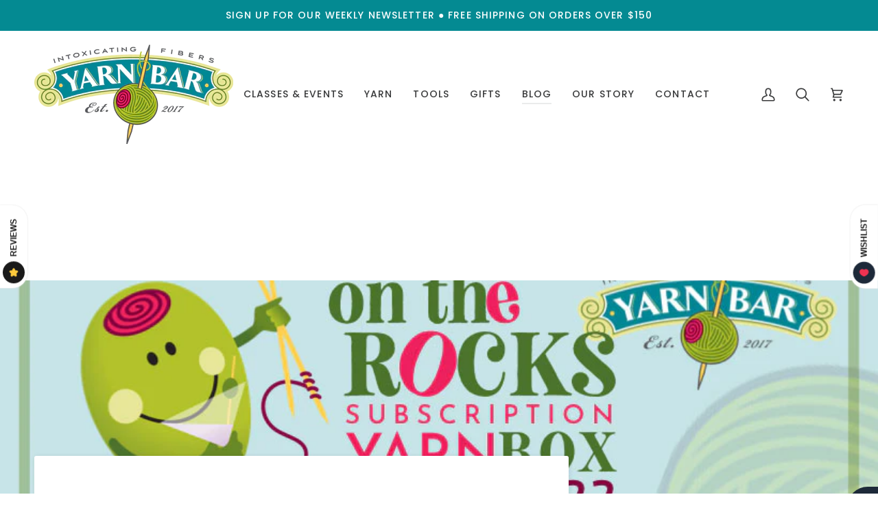

--- FILE ---
content_type: text/html; charset=utf-8
request_url: https://yarn.bar/blogs/news/on-the-rocks-2-0
body_size: 45634
content:
<!doctype html>




<html class="no-js" lang="en" ><head>
  <meta charset="utf-8">
  <meta http-equiv="X-UA-Compatible" content="IE=edge,chrome=1">
  <meta name="viewport" content="width=device-width,initial-scale=1,viewport-fit=cover">
  <meta name="theme-color" content="#048a92"><link rel="canonical" href="https://yarn.bar/blogs/news/on-the-rocks-2-0"><!-- ======================= Pipeline Theme V7.2.2 ========================= -->

  <!-- Preloading ================================================================== -->

  <link rel="preconnect" href="https://fonts.shopify.com" crossorigin>
  <link rel="preload" href="//yarn.bar/cdn/fonts/poppins/poppins_n4.0ba78fa5af9b0e1a374041b3ceaadf0a43b41362.woff2" as="font" type="font/woff2" crossorigin>
  <link rel="preload" href="//yarn.bar/cdn/fonts/tenor_sans/tenorsans_n4.966071a72c28462a9256039d3e3dc5b0cf314f65.woff2" as="font" type="font/woff2" crossorigin>
  <link rel="preload" href="//yarn.bar/cdn/fonts/poppins/poppins_n5.ad5b4b72b59a00358afc706450c864c3c8323842.woff2" as="font" type="font/woff2" crossorigin>

  <!-- Title and description ================================================ --><link rel="shortcut icon" href="//yarn.bar/cdn/shop/files/favicon_539d6ce3-cc39-40dd-8159-e057e04d75a9_32x32.png?v=1619815339" type="image/png">
  <title>
    

    On the Rocks 2.0
&ndash; yarn.bar

  </title><meta name="description" content="We&#39;re on the subscription box bandwagon for the second year in a row! After trying it out for 2021 with our half year subscription we have a couple of modifications:  instead of 3 boxes over 6 months we&#39;re going for a full year subscription with a box for you each quarter (so 4 boxes over 12 months). And our box choice">
  <!-- /snippets/social-meta-tags.liquid --><meta property="og:site_name" content="yarn.bar">
<meta property="og:url" content="https://yarn.bar/blogs/news/on-the-rocks-2-0">
<meta property="og:title" content="On the Rocks 2.0">
<meta property="og:type" content="article">
<meta property="og:description" content="We're on the subscription box bandwagon for the second year in a row! After trying it out for 2021 with our half year subscription we have a couple of modifications:  instead of 3 boxes over 6 months we're going for a full year subscription with a box for you each quarter (so 4 boxes over 12 months). And our box choices are a little different than last year - choose your favorite color or cocktail and each box receives the same small project but different yarns based on the chosen cocktail color/mood. Love all color? Choose a full flight and you'll get one of each over the course of the year! We're collaborating with our favorite local kitchen shop to include a small home bar/kitchen - related gift each quarter ("a little zest from Zest").
One thing we are not changing is the overall present-ation of the box. We love gifts and take "present" to heart when putting our boxes together; the feedback last year about this was so nice! You'll be receiving a quarterly gift from your favorite local yarn shop, with a surprise project for you to make. If you like to treat yourself sometimes with yarn, we promise you'll love On the Rocks Box 2022. We're excited!!! Please give us a call or send an email if you have any questions. We can't wait for you to join in the fun; check out the pictures below from the 2021 On the Rocks Boxes ~




 "><meta property="og:image" content="http://yarn.bar/cdn/shop/articles/FB_OTRB_9a353753-61fb-409e-8db3-185d5756b934.jpg?v=1634769221">
      <meta property="og:image:secure_url" content="https://yarn.bar/cdn/shop/articles/FB_OTRB_9a353753-61fb-409e-8db3-185d5756b934.jpg?v=1634769221">
      <meta property="og:image:height" content="312">
      <meta property="og:image:width" content="820">


<meta name="twitter:site" content="@yarnbar">
<meta name="twitter:card" content="summary_large_image">
<meta name="twitter:title" content="On the Rocks 2.0">
<meta name="twitter:description" content="We're on the subscription box bandwagon for the second year in a row! After trying it out for 2021 with our half year subscription we have a couple of modifications:  instead of 3 boxes over 6 months we're going for a full year subscription with a box for you each quarter (so 4 boxes over 12 months). And our box choices are a little different than last year - choose your favorite color or cocktail and each box receives the same small project but different yarns based on the chosen cocktail color/mood. Love all color? Choose a full flight and you'll get one of each over the course of the year! We're collaborating with our favorite local kitchen shop to include a small home bar/kitchen - related gift each quarter ("a little zest from Zest").
One thing we are not changing is the overall present-ation of the box. We love gifts and take "present" to heart when putting our boxes together; the feedback last year about this was so nice! You'll be receiving a quarterly gift from your favorite local yarn shop, with a surprise project for you to make. If you like to treat yourself sometimes with yarn, we promise you'll love On the Rocks Box 2022. We're excited!!! Please give us a call or send an email if you have any questions. We can't wait for you to join in the fun; check out the pictures below from the 2021 On the Rocks Boxes ~




 "><!-- CSS ================================================================== -->

  <link href="//yarn.bar/cdn/shop/t/22/assets/font-settings.css?v=94856028829303956091763596738" rel="stylesheet" type="text/css" media="all" />

  <!-- /snippets/css-variables.liquid -->


<style data-shopify>

:root {
/* ================ Layout Variables ================ */






--LAYOUT-WIDTH: 1450px;
--LAYOUT-GUTTER: 24px;
--LAYOUT-GUTTER-OFFSET: -24px;
--NAV-GUTTER: 15px;
--LAYOUT-OUTER: 50px;

/* ================ Product video ================ */

--COLOR-VIDEO-BG: #f2f2f2;


/* ================ Color Variables ================ */

/* === Backgrounds ===*/
--COLOR-BG: #ffffff;
--COLOR-BG-ACCENT: #f1ede5;

/* === Text colors ===*/
--COLOR-TEXT-DARK: #2b3137;
--COLOR-TEXT: #555759;
--COLOR-TEXT-LIGHT: #88898b;

/* === Bright color ===*/
--COLOR-PRIMARY: #a8ad2c;
--COLOR-PRIMARY-HOVER: #767a12;
--COLOR-PRIMARY-FADE: rgba(168, 173, 44, 0.05);
--COLOR-PRIMARY-FADE-HOVER: rgba(168, 173, 44, 0.1);--COLOR-PRIMARY-OPPOSITE: #ffffff;

/* === Secondary/link Color ===*/
--COLOR-SECONDARY: #048a92;
--COLOR-SECONDARY-HOVER: #00464a;
--COLOR-SECONDARY-FADE: rgba(4, 138, 146, 0.05);
--COLOR-SECONDARY-FADE-HOVER: rgba(4, 138, 146, 0.1);--COLOR-SECONDARY-OPPOSITE: #ffffff;

/* === Shades of grey ===*/
--COLOR-A5:  rgba(85, 87, 89, 0.05);
--COLOR-A10: rgba(85, 87, 89, 0.1);
--COLOR-A20: rgba(85, 87, 89, 0.2);
--COLOR-A35: rgba(85, 87, 89, 0.35);
--COLOR-A50: rgba(85, 87, 89, 0.5);
--COLOR-A80: rgba(85, 87, 89, 0.8);
--COLOR-A90: rgba(85, 87, 89, 0.9);
--COLOR-A95: rgba(85, 87, 89, 0.95);


/* ================ Inverted Color Variables ================ */

--INVERSE-BG: #555759;
--INVERSE-BG-ACCENT: #38393a;

/* === Text colors ===*/
--INVERSE-TEXT-DARK: #ffffff;
--INVERSE-TEXT: #ffffff;
--INVERSE-TEXT-LIGHT: #cccdcd;

/* === Bright color ===*/
--INVERSE-PRIMARY: #a8ad2c;
--INVERSE-PRIMARY-HOVER: #767a12;
--INVERSE-PRIMARY-FADE: rgba(168, 173, 44, 0.05);
--INVERSE-PRIMARY-FADE-HOVER: rgba(168, 173, 44, 0.1);--INVERSE-PRIMARY-OPPOSITE: #000000;


/* === Second Color ===*/
--INVERSE-SECONDARY: #048a92;
--INVERSE-SECONDARY-HOVER: #00464a;
--INVERSE-SECONDARY-FADE: rgba(4, 138, 146, 0.05);
--INVERSE-SECONDARY-FADE-HOVER: rgba(4, 138, 146, 0.1);--INVERSE-SECONDARY-OPPOSITE: #ffffff;


/* === Shades of grey ===*/
--INVERSE-A5:  rgba(255, 255, 255, 0.05);
--INVERSE-A10: rgba(255, 255, 255, 0.1);
--INVERSE-A20: rgba(255, 255, 255, 0.2);
--INVERSE-A35: rgba(255, 255, 255, 0.3);
--INVERSE-A80: rgba(255, 255, 255, 0.8);
--INVERSE-A90: rgba(255, 255, 255, 0.9);
--INVERSE-A95: rgba(255, 255, 255, 0.95);


/* ================ Bright Color Variables ================ */

--BRIGHT-BG: #048a92;
--BRIGHT-BG-ACCENT: #38393a;

/* === Text colors ===*/
--BRIGHT-TEXT-DARK: #ffffff;
--BRIGHT-TEXT: #ffffff;
--BRIGHT-TEXT-LIGHT: #b4dcde;

/* === Bright color ===*/
--BRIGHT-PRIMARY: #a8ad2c;
--BRIGHT-PRIMARY-HOVER: #767a12;
--BRIGHT-PRIMARY-FADE: rgba(168, 173, 44, 0.05);
--BRIGHT-PRIMARY-FADE-HOVER: rgba(168, 173, 44, 0.1);--BRIGHT-PRIMARY-OPPOSITE: #000000;


/* === Second Color ===*/
--BRIGHT-SECONDARY: #cd3266;
--BRIGHT-SECONDARY-HOVER: #9d1643;
--BRIGHT-SECONDARY-FADE: rgba(205, 50, 102, 0.05);
--BRIGHT-SECONDARY-FADE-HOVER: rgba(205, 50, 102, 0.1);--BRIGHT-SECONDARY-OPPOSITE: #ffffff;


/* === Shades of grey ===*/
--BRIGHT-A5:  rgba(255, 255, 255, 0.05);
--BRIGHT-A10: rgba(255, 255, 255, 0.1);
--BRIGHT-A20: rgba(255, 255, 255, 0.2);
--BRIGHT-A35: rgba(255, 255, 255, 0.3);
--BRIGHT-A80: rgba(255, 255, 255, 0.8);
--BRIGHT-A90: rgba(255, 255, 255, 0.9);
--BRIGHT-A95: rgba(255, 255, 255, 0.95);


/* === Account Bar ===*/
--COLOR-ANNOUNCEMENT-BG: #048a92;
--COLOR-ANNOUNCEMENT-TEXT: #ffffff;

/* === Nav and dropdown link background ===*/
--COLOR-NAV: #ffffff;
--COLOR-NAV-TEXT: #38393a;
--COLOR-NAV-TEXT-DARK: #101315;
--COLOR-NAV-TEXT-LIGHT: #747475;
--COLOR-NAV-BORDER: #f1ede5;
--COLOR-NAV-A10: rgba(56, 57, 58, 0.1);
--COLOR-NAV-A50: rgba(56, 57, 58, 0.5);
--COLOR-HIGHLIGHT-LINK: #cd3266;

/* === Site Footer ===*/
--COLOR-FOOTER-BG: #048a92;
--COLOR-FOOTER-TEXT: #ffffff;
--COLOR-FOOTER-A5: rgba(255, 255, 255, 0.05);
--COLOR-FOOTER-A15: rgba(255, 255, 255, 0.15);
--COLOR-FOOTER-A90: rgba(255, 255, 255, 0.9);

/* === Sub-Footer ===*/
--COLOR-SUB-FOOTER-BG: #38393a;
--COLOR-SUB-FOOTER-TEXT: #aaaaaa;
--COLOR-SUB-FOOTER-A5: rgba(170, 170, 170, 0.05);
--COLOR-SUB-FOOTER-A15: rgba(170, 170, 170, 0.15);
--COLOR-SUB-FOOTER-A90: rgba(170, 170, 170, 0.9);

/* === Products ===*/
--PRODUCT-GRID-ASPECT-RATIO: 100%;

/* === Product badges ===*/
--COLOR-BADGE: #cd3266;
--COLOR-BADGE-TEXT: #ffffff;
--COLOR-BADGE-TEXT-DARK: #d9d9d9;
--COLOR-BADGE-TEXT-HOVER: #ffffff;
--COLOR-BADGE-HAIRLINE: #d03c6e;

/* === Product item slider ===*/--COLOR-PRODUCT-SLIDER: #cd3266;--COLOR-PRODUCT-SLIDER-OPPOSITE: rgba(255, 255, 255, 0.06);/* === disabled form colors ===*/
--COLOR-DISABLED-BG: #eeeeee;
--COLOR-DISABLED-TEXT: #c4c4c5;

--INVERSE-DISABLED-BG: #66686a;
--INVERSE-DISABLED-TEXT: #919293;


/* === Tailwind RGBA Palette ===*/
--RGB-CANVAS: 255 255 255;
--RGB-CONTENT: 85 87 89;
--RGB-PRIMARY: 168 173 44;
--RGB-SECONDARY: 4 138 146;

--RGB-DARK-CANVAS: 85 87 89;
--RGB-DARK-CONTENT: 255 255 255;
--RGB-DARK-PRIMARY: 168 173 44;
--RGB-DARK-SECONDARY: 4 138 146;

--RGB-BRIGHT-CANVAS: 4 138 146;
--RGB-BRIGHT-CONTENT: 255 255 255;
--RGB-BRIGHT-PRIMARY: 168 173 44;
--RGB-BRIGHT-SECONDARY: 205 50 102;

--RGB-PRIMARY-CONTRAST: 255 255 255;
--RGB-SECONDARY-CONTRAST: 255 255 255;

--RGB-DARK-PRIMARY-CONTRAST: 0 0 0;
--RGB-DARK-SECONDARY-CONTRAST: 255 255 255;

--RGB-BRIGHT-PRIMARY-CONTRAST: 0 0 0;
--RGB-BRIGHT-SECONDARY-CONTRAST: 255 255 255;


/* === Button Radius === */
--BUTTON-RADIUS: 3px;


/* === Icon Stroke Width === */
--ICON-STROKE-WIDTH: 2px;


/* ================ Typography ================ */

--FONT-STACK-BODY: Poppins, sans-serif;
--FONT-STYLE-BODY: normal;
--FONT-WEIGHT-BODY: 400;
--FONT-WEIGHT-BODY-BOLD: 500;
--FONT-ADJUST-BODY: 0.9;

  --FONT-BODY-TRANSFORM: none;
  --FONT-BODY-LETTER-SPACING: normal;


--FONT-STACK-HEADING: "Tenor Sans", sans-serif;
--FONT-STYLE-HEADING: normal;
--FONT-WEIGHT-HEADING: 400;
--FONT-WEIGHT-HEADING-BOLD: 700;
--FONT-ADJUST-HEADING: 1.0;

  --FONT-HEADING-TRANSFORM: uppercase;
  --FONT-HEADING-LETTER-SPACING: 0.08em;

--FONT-STACK-ACCENT: Poppins, sans-serif;
--FONT-STYLE-ACCENT: normal;
--FONT-WEIGHT-ACCENT: 500;
--FONT-WEIGHT-ACCENT-BOLD: 600;
--FONT-ADJUST-ACCENT: 1.0;

  --FONT-ACCENT-TRANSFORM: uppercase;
  --FONT-ACCENT-LETTER-SPACING: 0.08em;

--TYPE-STACK-NAV: Poppins, sans-serif;
--TYPE-STYLE-NAV: normal;
--TYPE-ADJUST-NAV: 1.0;
--TYPE-WEIGHT-NAV: 500;

  --FONT-NAV-TRANSFORM: uppercase;
  --FONT-NAV-LETTER-SPACING: 0.08em;

--TYPE-STACK-BUTTON: Poppins, sans-serif;
--TYPE-STYLE-BUTTON: normal;
--TYPE-ADJUST-BUTTON: 1.0;
--TYPE-WEIGHT-BUTTON: 600;

  --FONT-BUTTON-TRANSFORM: uppercase;
  --FONT-BUTTON-LETTER-SPACING: 0.08em;

--TYPE-STACK-KICKER: Poppins, sans-serif;
--TYPE-STYLE-KICKER: normal;
--TYPE-ADJUST-KICKER: 1.0;
--TYPE-WEIGHT-KICKER: 600;

  --FONT-KICKER-TRANSFORM: uppercase;
  --FONT-KICKER-LETTER-SPACING: 0.08em;


--ICO-SELECT: url('//yarn.bar/cdn/shop/t/22/assets/ico-select.svg?v=121453790506616612541718315856');

/* ================ Photo correction ================ */
--PHOTO-CORRECTION: 100%;



}


/* ================ Typography ================ */
/* ================ type-scale.com ============ */

/* 1.16 base 11.5 */
:root {
  --font-1: 10px;
  --font-2: 11px;
  --font-3: 13px;
  --font-4: 15px;
  --font-5: 17px;
  --font-6: 20px;
  --font-7: 24px;
  --font-8: 27px;
  --font-9: 32px;
  --font-10:37px;
  --font-11:43px;
  --font-12:49px;
  --font-13:57px;
  --font-14:67px;
  --font-15:77px;
}

/* 1.175 base 11.5 */
@media only screen and (min-width: 480px) and (max-width: 1099px) {
  :root {
  --font-1: 10px;
  --font-2: 11.5px;
  --font-3: 13.5px;
  --font-4: 16px;
  --font-5: 19px;
  --font-6: 22px;
  --font-7: 26px;
  --font-8: 30px;
  --font-9: 36px;
  --font-10:42px;
  --font-11:49px;
  --font-12:58px;
  --font-13:68px;
  --font-14:80px;
  --font-15:94px;
  }
}

 /* 1.22 base 11.5 */
 @media only screen and (min-width: 1100px) {
  :root {
  --font-1: 10px;
  --font-2: 11.5px;
  --font-3: 14px;
  --font-4: 17px;
  --font-5: 21px;
  --font-6: 25px;
  --font-7: 31px;
  --font-8: 38px;
  --font-9: 46px;
  --font-10:56px;
  --font-11:68px;
  --font-12:83px;
  --font-13:102px;
  --font-14:124px;
  --font-15:151px;
  }
}


</style>


  <link href="//yarn.bar/cdn/shop/t/22/assets/theme.css?v=83614568707455276131719354504" rel="stylesheet" type="text/css" media="all" />

  <script>
    document.documentElement.className = document.documentElement.className.replace('no-js', 'js');

    
      document.documentElement.classList.add('aos-initialized');let root = '/';
    if (root[root.length - 1] !== '/') {
      root = `${root}/`;
    }
    var theme = {
      routes: {
        root_url: root,
        cart: '/cart',
        cart_add_url: '/cart/add',
        product_recommendations_url: '/recommendations/products',
        account_addresses_url: '/account/addresses',
        predictive_search_url: '/search/suggest'
      },
      state: {
        cartOpen: null,
      },
      sizes: {
        small: 480,
        medium: 768,
        large: 1100,
        widescreen: 1400
      },
      assets: {
        photoswipe: '//yarn.bar/cdn/shop/t/22/assets/photoswipe.js?v=111973459442746922111718315041',
        smoothscroll: '//yarn.bar/cdn/shop/t/22/assets/smoothscroll.js?v=37906625415260927261718315040',
        swatches: '//yarn.bar/cdn/shop/t/22/assets/swatches.json?v=154112387000296144981765403202',
        noImage: '//yarn.bar/cdn/shopifycloud/storefront/assets/no-image-2048-a2addb12.gif',
        base: '//yarn.bar/cdn/shop/t/22/assets/'
      },
      strings: {
        swatchesKey: "Color, Colour, Colours, Colors, Glencoul Colors, Kidsilk Haze Colors",
        addToCart: "Add to Cart",
        estimateShipping: "Estimate shipping",
        noShippingAvailable: "We do not ship to this destination.",
        free: "Free",
        from: "From",
        preOrder: "Pre-order",
        soldOut: "Sold Out",
        sale: "Sale",
        subscription: "Subscription",
        unavailable: "Unavailable",
        unitPrice: "Unit price",
        unitPriceSeparator: "per",
        stockout: "All available stock is in cart",
        products: "Products",
        pages: "Pages",
        collections: "Collections",
        resultsFor: "Results for",
        noResultsFor: "No results for",
        articles: "Articles",
        successMessage: "Link copied to clipboard",
      },
      settings: {
        badge_sale_type: "percentage",
        animate_hover: true,
        animate_scroll: true,
        show_locale_desktop: null,
        show_locale_mobile: null,
        show_currency_desktop: null,
        show_currency_mobile: null,
        currency_select_type: "country",
        currency_code_enable: false,
        cycle_images_hover_delay: 1.5
      },
      info: {
        name: 'pipeline'
      },
      version: '7.2.2',
      moneyFormat: "${{amount}}",
      shopCurrency: "USD",
      currencyCode: "USD"
    }
    let windowInnerHeight = window.innerHeight;
    document.documentElement.style.setProperty('--full-screen', `${windowInnerHeight}px`);
    document.documentElement.style.setProperty('--three-quarters', `${windowInnerHeight * 0.75}px`);
    document.documentElement.style.setProperty('--two-thirds', `${windowInnerHeight * 0.66}px`);
    document.documentElement.style.setProperty('--one-half', `${windowInnerHeight * 0.5}px`);
    document.documentElement.style.setProperty('--one-third', `${windowInnerHeight * 0.33}px`);
    document.documentElement.style.setProperty('--one-fifth', `${windowInnerHeight * 0.2}px`);

    window.isRTL = document.documentElement.getAttribute('dir') === 'rtl';
  </script><!-- Theme Javascript ============================================================== -->
  <script src="//yarn.bar/cdn/shop/t/22/assets/vendor.js?v=80677659914404103211718315041" defer="defer"></script>
  <script src="//yarn.bar/cdn/shop/t/22/assets/theme.js?v=1523206726395136171718315041" defer="defer"></script>

  <script>
    (function () {
      function onPageShowEvents() {
        if ('requestIdleCallback' in window) {
          requestIdleCallback(initCartEvent, { timeout: 500 })
        } else {
          initCartEvent()
        }
        function initCartEvent(){
          window.fetch(window.theme.routes.cart + '.js')
          .then((response) => {
            if(!response.ok){
              throw {status: response.statusText};
            }
            return response.json();
          })
          .then((response) => {
            document.dispatchEvent(new CustomEvent('theme:cart:change', {
              detail: {
                cart: response,
              },
              bubbles: true,
            }));
            return response;
          })
          .catch((e) => {
            console.error(e);
          });
        }
      };
      window.onpageshow = onPageShowEvents;
    })();
  </script>

  <script type="text/javascript">
    if (window.MSInputMethodContext && document.documentMode) {
      var scripts = document.getElementsByTagName('script')[0];
      var polyfill = document.createElement("script");
      polyfill.defer = true;
      polyfill.src = "//yarn.bar/cdn/shop/t/22/assets/ie11.js?v=144489047535103983231718315040";

      scripts.parentNode.insertBefore(polyfill, scripts);
    }
  </script>

  <!-- Shopify app scripts =========================================================== -->
  <script>window.performance && window.performance.mark && window.performance.mark('shopify.content_for_header.start');</script><meta name="google-site-verification" content="_bOJDGIGmijfp_6iVGyESYJO1xQHH8Ds99nEXxWFj-s">
<meta id="shopify-digital-wallet" name="shopify-digital-wallet" content="/21205113/digital_wallets/dialog">
<meta name="shopify-checkout-api-token" content="c9370c706e1f98c4ab32ce5eefff4679">
<meta id="in-context-paypal-metadata" data-shop-id="21205113" data-venmo-supported="false" data-environment="production" data-locale="en_US" data-paypal-v4="true" data-currency="USD">
<link rel="alternate" type="application/atom+xml" title="Feed" href="/blogs/news.atom" />
<script async="async" src="/checkouts/internal/preloads.js?locale=en-US"></script>
<link rel="preconnect" href="https://shop.app" crossorigin="anonymous">
<script async="async" src="https://shop.app/checkouts/internal/preloads.js?locale=en-US&shop_id=21205113" crossorigin="anonymous"></script>
<script id="apple-pay-shop-capabilities" type="application/json">{"shopId":21205113,"countryCode":"US","currencyCode":"USD","merchantCapabilities":["supports3DS"],"merchantId":"gid:\/\/shopify\/Shop\/21205113","merchantName":"yarn.bar","requiredBillingContactFields":["postalAddress","email","phone"],"requiredShippingContactFields":["postalAddress","email","phone"],"shippingType":"shipping","supportedNetworks":["visa","masterCard","amex","discover","elo","jcb"],"total":{"type":"pending","label":"yarn.bar","amount":"1.00"},"shopifyPaymentsEnabled":true,"supportsSubscriptions":true}</script>
<script id="shopify-features" type="application/json">{"accessToken":"c9370c706e1f98c4ab32ce5eefff4679","betas":["rich-media-storefront-analytics"],"domain":"yarn.bar","predictiveSearch":true,"shopId":21205113,"locale":"en"}</script>
<script>var Shopify = Shopify || {};
Shopify.shop = "yarnbar.myshopify.com";
Shopify.locale = "en";
Shopify.currency = {"active":"USD","rate":"1.0"};
Shopify.country = "US";
Shopify.theme = {"name":"Pipeline (Upgraded)","id":142566719730,"schema_name":"Pipeline","schema_version":"7.2.2","theme_store_id":739,"role":"main"};
Shopify.theme.handle = "null";
Shopify.theme.style = {"id":null,"handle":null};
Shopify.cdnHost = "yarn.bar/cdn";
Shopify.routes = Shopify.routes || {};
Shopify.routes.root = "/";</script>
<script type="module">!function(o){(o.Shopify=o.Shopify||{}).modules=!0}(window);</script>
<script>!function(o){function n(){var o=[];function n(){o.push(Array.prototype.slice.apply(arguments))}return n.q=o,n}var t=o.Shopify=o.Shopify||{};t.loadFeatures=n(),t.autoloadFeatures=n()}(window);</script>
<script>
  window.ShopifyPay = window.ShopifyPay || {};
  window.ShopifyPay.apiHost = "shop.app\/pay";
  window.ShopifyPay.redirectState = null;
</script>
<script id="shop-js-analytics" type="application/json">{"pageType":"article"}</script>
<script defer="defer" async type="module" src="//yarn.bar/cdn/shopifycloud/shop-js/modules/v2/client.init-shop-cart-sync_BdyHc3Nr.en.esm.js"></script>
<script defer="defer" async type="module" src="//yarn.bar/cdn/shopifycloud/shop-js/modules/v2/chunk.common_Daul8nwZ.esm.js"></script>
<script type="module">
  await import("//yarn.bar/cdn/shopifycloud/shop-js/modules/v2/client.init-shop-cart-sync_BdyHc3Nr.en.esm.js");
await import("//yarn.bar/cdn/shopifycloud/shop-js/modules/v2/chunk.common_Daul8nwZ.esm.js");

  window.Shopify.SignInWithShop?.initShopCartSync?.({"fedCMEnabled":true,"windoidEnabled":true});

</script>
<script>
  window.Shopify = window.Shopify || {};
  if (!window.Shopify.featureAssets) window.Shopify.featureAssets = {};
  window.Shopify.featureAssets['shop-js'] = {"shop-cart-sync":["modules/v2/client.shop-cart-sync_QYOiDySF.en.esm.js","modules/v2/chunk.common_Daul8nwZ.esm.js"],"init-fed-cm":["modules/v2/client.init-fed-cm_DchLp9rc.en.esm.js","modules/v2/chunk.common_Daul8nwZ.esm.js"],"shop-button":["modules/v2/client.shop-button_OV7bAJc5.en.esm.js","modules/v2/chunk.common_Daul8nwZ.esm.js"],"init-windoid":["modules/v2/client.init-windoid_DwxFKQ8e.en.esm.js","modules/v2/chunk.common_Daul8nwZ.esm.js"],"shop-cash-offers":["modules/v2/client.shop-cash-offers_DWtL6Bq3.en.esm.js","modules/v2/chunk.common_Daul8nwZ.esm.js","modules/v2/chunk.modal_CQq8HTM6.esm.js"],"shop-toast-manager":["modules/v2/client.shop-toast-manager_CX9r1SjA.en.esm.js","modules/v2/chunk.common_Daul8nwZ.esm.js"],"init-shop-email-lookup-coordinator":["modules/v2/client.init-shop-email-lookup-coordinator_UhKnw74l.en.esm.js","modules/v2/chunk.common_Daul8nwZ.esm.js"],"pay-button":["modules/v2/client.pay-button_DzxNnLDY.en.esm.js","modules/v2/chunk.common_Daul8nwZ.esm.js"],"avatar":["modules/v2/client.avatar_BTnouDA3.en.esm.js"],"init-shop-cart-sync":["modules/v2/client.init-shop-cart-sync_BdyHc3Nr.en.esm.js","modules/v2/chunk.common_Daul8nwZ.esm.js"],"shop-login-button":["modules/v2/client.shop-login-button_D8B466_1.en.esm.js","modules/v2/chunk.common_Daul8nwZ.esm.js","modules/v2/chunk.modal_CQq8HTM6.esm.js"],"init-customer-accounts-sign-up":["modules/v2/client.init-customer-accounts-sign-up_C8fpPm4i.en.esm.js","modules/v2/client.shop-login-button_D8B466_1.en.esm.js","modules/v2/chunk.common_Daul8nwZ.esm.js","modules/v2/chunk.modal_CQq8HTM6.esm.js"],"init-shop-for-new-customer-accounts":["modules/v2/client.init-shop-for-new-customer-accounts_CVTO0Ztu.en.esm.js","modules/v2/client.shop-login-button_D8B466_1.en.esm.js","modules/v2/chunk.common_Daul8nwZ.esm.js","modules/v2/chunk.modal_CQq8HTM6.esm.js"],"init-customer-accounts":["modules/v2/client.init-customer-accounts_dRgKMfrE.en.esm.js","modules/v2/client.shop-login-button_D8B466_1.en.esm.js","modules/v2/chunk.common_Daul8nwZ.esm.js","modules/v2/chunk.modal_CQq8HTM6.esm.js"],"shop-follow-button":["modules/v2/client.shop-follow-button_CkZpjEct.en.esm.js","modules/v2/chunk.common_Daul8nwZ.esm.js","modules/v2/chunk.modal_CQq8HTM6.esm.js"],"lead-capture":["modules/v2/client.lead-capture_BntHBhfp.en.esm.js","modules/v2/chunk.common_Daul8nwZ.esm.js","modules/v2/chunk.modal_CQq8HTM6.esm.js"],"checkout-modal":["modules/v2/client.checkout-modal_CfxcYbTm.en.esm.js","modules/v2/chunk.common_Daul8nwZ.esm.js","modules/v2/chunk.modal_CQq8HTM6.esm.js"],"shop-login":["modules/v2/client.shop-login_Da4GZ2H6.en.esm.js","modules/v2/chunk.common_Daul8nwZ.esm.js","modules/v2/chunk.modal_CQq8HTM6.esm.js"],"payment-terms":["modules/v2/client.payment-terms_MV4M3zvL.en.esm.js","modules/v2/chunk.common_Daul8nwZ.esm.js","modules/v2/chunk.modal_CQq8HTM6.esm.js"]};
</script>
<script>(function() {
  var isLoaded = false;
  function asyncLoad() {
    if (isLoaded) return;
    isLoaded = true;
    var urls = ["https:\/\/inffuse-platform.appspot.com\/plugins\/shopify\/loader.js?app=calendar\u0026shop=yarnbar.myshopify.com\u0026shop=yarnbar.myshopify.com","https:\/\/chimpstatic.com\/mcjs-connected\/js\/users\/b7dda9e05a4f7ac808ca02fac\/d5cc582e3889dbd19aedc72d0.js?shop=yarnbar.myshopify.com","https:\/\/cdn.nfcube.com\/instafeed-a8d8e48f8ca2e2544b6ba9d5db79b620.js?shop=yarnbar.myshopify.com"];
    for (var i = 0; i < urls.length; i++) {
      var s = document.createElement('script');
      s.type = 'text/javascript';
      s.async = true;
      s.src = urls[i];
      var x = document.getElementsByTagName('script')[0];
      x.parentNode.insertBefore(s, x);
    }
  };
  if(window.attachEvent) {
    window.attachEvent('onload', asyncLoad);
  } else {
    window.addEventListener('load', asyncLoad, false);
  }
})();</script>
<script id="__st">var __st={"a":21205113,"offset":-25200,"reqid":"43893de7-51d4-467a-b5b9-33a2f89124a6-1769004471","pageurl":"yarn.bar\/blogs\/news\/on-the-rocks-2-0","s":"articles-557751435424","u":"571c097f6ba8","p":"article","rtyp":"article","rid":557751435424};</script>
<script>window.ShopifyPaypalV4VisibilityTracking = true;</script>
<script id="captcha-bootstrap">!function(){'use strict';const t='contact',e='account',n='new_comment',o=[[t,t],['blogs',n],['comments',n],[t,'customer']],c=[[e,'customer_login'],[e,'guest_login'],[e,'recover_customer_password'],[e,'create_customer']],r=t=>t.map((([t,e])=>`form[action*='/${t}']:not([data-nocaptcha='true']) input[name='form_type'][value='${e}']`)).join(','),a=t=>()=>t?[...document.querySelectorAll(t)].map((t=>t.form)):[];function s(){const t=[...o],e=r(t);return a(e)}const i='password',u='form_key',d=['recaptcha-v3-token','g-recaptcha-response','h-captcha-response',i],f=()=>{try{return window.sessionStorage}catch{return}},m='__shopify_v',_=t=>t.elements[u];function p(t,e,n=!1){try{const o=window.sessionStorage,c=JSON.parse(o.getItem(e)),{data:r}=function(t){const{data:e,action:n}=t;return t[m]||n?{data:e,action:n}:{data:t,action:n}}(c);for(const[e,n]of Object.entries(r))t.elements[e]&&(t.elements[e].value=n);n&&o.removeItem(e)}catch(o){console.error('form repopulation failed',{error:o})}}const l='form_type',E='cptcha';function T(t){t.dataset[E]=!0}const w=window,h=w.document,L='Shopify',v='ce_forms',y='captcha';let A=!1;((t,e)=>{const n=(g='f06e6c50-85a8-45c8-87d0-21a2b65856fe',I='https://cdn.shopify.com/shopifycloud/storefront-forms-hcaptcha/ce_storefront_forms_captcha_hcaptcha.v1.5.2.iife.js',D={infoText:'Protected by hCaptcha',privacyText:'Privacy',termsText:'Terms'},(t,e,n)=>{const o=w[L][v],c=o.bindForm;if(c)return c(t,g,e,D).then(n);var r;o.q.push([[t,g,e,D],n]),r=I,A||(h.body.append(Object.assign(h.createElement('script'),{id:'captcha-provider',async:!0,src:r})),A=!0)});var g,I,D;w[L]=w[L]||{},w[L][v]=w[L][v]||{},w[L][v].q=[],w[L][y]=w[L][y]||{},w[L][y].protect=function(t,e){n(t,void 0,e),T(t)},Object.freeze(w[L][y]),function(t,e,n,w,h,L){const[v,y,A,g]=function(t,e,n){const i=e?o:[],u=t?c:[],d=[...i,...u],f=r(d),m=r(i),_=r(d.filter((([t,e])=>n.includes(e))));return[a(f),a(m),a(_),s()]}(w,h,L),I=t=>{const e=t.target;return e instanceof HTMLFormElement?e:e&&e.form},D=t=>v().includes(t);t.addEventListener('submit',(t=>{const e=I(t);if(!e)return;const n=D(e)&&!e.dataset.hcaptchaBound&&!e.dataset.recaptchaBound,o=_(e),c=g().includes(e)&&(!o||!o.value);(n||c)&&t.preventDefault(),c&&!n&&(function(t){try{if(!f())return;!function(t){const e=f();if(!e)return;const n=_(t);if(!n)return;const o=n.value;o&&e.removeItem(o)}(t);const e=Array.from(Array(32),(()=>Math.random().toString(36)[2])).join('');!function(t,e){_(t)||t.append(Object.assign(document.createElement('input'),{type:'hidden',name:u})),t.elements[u].value=e}(t,e),function(t,e){const n=f();if(!n)return;const o=[...t.querySelectorAll(`input[type='${i}']`)].map((({name:t})=>t)),c=[...d,...o],r={};for(const[a,s]of new FormData(t).entries())c.includes(a)||(r[a]=s);n.setItem(e,JSON.stringify({[m]:1,action:t.action,data:r}))}(t,e)}catch(e){console.error('failed to persist form',e)}}(e),e.submit())}));const S=(t,e)=>{t&&!t.dataset[E]&&(n(t,e.some((e=>e===t))),T(t))};for(const o of['focusin','change'])t.addEventListener(o,(t=>{const e=I(t);D(e)&&S(e,y())}));const B=e.get('form_key'),M=e.get(l),P=B&&M;t.addEventListener('DOMContentLoaded',(()=>{const t=y();if(P)for(const e of t)e.elements[l].value===M&&p(e,B);[...new Set([...A(),...v().filter((t=>'true'===t.dataset.shopifyCaptcha))])].forEach((e=>S(e,t)))}))}(h,new URLSearchParams(w.location.search),n,t,e,['guest_login'])})(!0,!0)}();</script>
<script integrity="sha256-4kQ18oKyAcykRKYeNunJcIwy7WH5gtpwJnB7kiuLZ1E=" data-source-attribution="shopify.loadfeatures" defer="defer" src="//yarn.bar/cdn/shopifycloud/storefront/assets/storefront/load_feature-a0a9edcb.js" crossorigin="anonymous"></script>
<script crossorigin="anonymous" defer="defer" src="//yarn.bar/cdn/shopifycloud/storefront/assets/shopify_pay/storefront-65b4c6d7.js?v=20250812"></script>
<script data-source-attribution="shopify.dynamic_checkout.dynamic.init">var Shopify=Shopify||{};Shopify.PaymentButton=Shopify.PaymentButton||{isStorefrontPortableWallets:!0,init:function(){window.Shopify.PaymentButton.init=function(){};var t=document.createElement("script");t.src="https://yarn.bar/cdn/shopifycloud/portable-wallets/latest/portable-wallets.en.js",t.type="module",document.head.appendChild(t)}};
</script>
<script data-source-attribution="shopify.dynamic_checkout.buyer_consent">
  function portableWalletsHideBuyerConsent(e){var t=document.getElementById("shopify-buyer-consent"),n=document.getElementById("shopify-subscription-policy-button");t&&n&&(t.classList.add("hidden"),t.setAttribute("aria-hidden","true"),n.removeEventListener("click",e))}function portableWalletsShowBuyerConsent(e){var t=document.getElementById("shopify-buyer-consent"),n=document.getElementById("shopify-subscription-policy-button");t&&n&&(t.classList.remove("hidden"),t.removeAttribute("aria-hidden"),n.addEventListener("click",e))}window.Shopify?.PaymentButton&&(window.Shopify.PaymentButton.hideBuyerConsent=portableWalletsHideBuyerConsent,window.Shopify.PaymentButton.showBuyerConsent=portableWalletsShowBuyerConsent);
</script>
<script data-source-attribution="shopify.dynamic_checkout.cart.bootstrap">document.addEventListener("DOMContentLoaded",(function(){function t(){return document.querySelector("shopify-accelerated-checkout-cart, shopify-accelerated-checkout")}if(t())Shopify.PaymentButton.init();else{new MutationObserver((function(e,n){t()&&(Shopify.PaymentButton.init(),n.disconnect())})).observe(document.body,{childList:!0,subtree:!0})}}));
</script>
<link id="shopify-accelerated-checkout-styles" rel="stylesheet" media="screen" href="https://yarn.bar/cdn/shopifycloud/portable-wallets/latest/accelerated-checkout-backwards-compat.css" crossorigin="anonymous">
<style id="shopify-accelerated-checkout-cart">
        #shopify-buyer-consent {
  margin-top: 1em;
  display: inline-block;
  width: 100%;
}

#shopify-buyer-consent.hidden {
  display: none;
}

#shopify-subscription-policy-button {
  background: none;
  border: none;
  padding: 0;
  text-decoration: underline;
  font-size: inherit;
  cursor: pointer;
}

#shopify-subscription-policy-button::before {
  box-shadow: none;
}

      </style>

<script>window.performance && window.performance.mark && window.performance.mark('shopify.content_for_header.end');</script>
<link href="https://monorail-edge.shopifysvc.com" rel="dns-prefetch">
<script>(function(){if ("sendBeacon" in navigator && "performance" in window) {try {var session_token_from_headers = performance.getEntriesByType('navigation')[0].serverTiming.find(x => x.name == '_s').description;} catch {var session_token_from_headers = undefined;}var session_cookie_matches = document.cookie.match(/_shopify_s=([^;]*)/);var session_token_from_cookie = session_cookie_matches && session_cookie_matches.length === 2 ? session_cookie_matches[1] : "";var session_token = session_token_from_headers || session_token_from_cookie || "";function handle_abandonment_event(e) {var entries = performance.getEntries().filter(function(entry) {return /monorail-edge.shopifysvc.com/.test(entry.name);});if (!window.abandonment_tracked && entries.length === 0) {window.abandonment_tracked = true;var currentMs = Date.now();var navigation_start = performance.timing.navigationStart;var payload = {shop_id: 21205113,url: window.location.href,navigation_start,duration: currentMs - navigation_start,session_token,page_type: "article"};window.navigator.sendBeacon("https://monorail-edge.shopifysvc.com/v1/produce", JSON.stringify({schema_id: "online_store_buyer_site_abandonment/1.1",payload: payload,metadata: {event_created_at_ms: currentMs,event_sent_at_ms: currentMs}}));}}window.addEventListener('pagehide', handle_abandonment_event);}}());</script>
<script id="web-pixels-manager-setup">(function e(e,d,r,n,o){if(void 0===o&&(o={}),!Boolean(null===(a=null===(i=window.Shopify)||void 0===i?void 0:i.analytics)||void 0===a?void 0:a.replayQueue)){var i,a;window.Shopify=window.Shopify||{};var t=window.Shopify;t.analytics=t.analytics||{};var s=t.analytics;s.replayQueue=[],s.publish=function(e,d,r){return s.replayQueue.push([e,d,r]),!0};try{self.performance.mark("wpm:start")}catch(e){}var l=function(){var e={modern:/Edge?\/(1{2}[4-9]|1[2-9]\d|[2-9]\d{2}|\d{4,})\.\d+(\.\d+|)|Firefox\/(1{2}[4-9]|1[2-9]\d|[2-9]\d{2}|\d{4,})\.\d+(\.\d+|)|Chrom(ium|e)\/(9{2}|\d{3,})\.\d+(\.\d+|)|(Maci|X1{2}).+ Version\/(15\.\d+|(1[6-9]|[2-9]\d|\d{3,})\.\d+)([,.]\d+|)( \(\w+\)|)( Mobile\/\w+|) Safari\/|Chrome.+OPR\/(9{2}|\d{3,})\.\d+\.\d+|(CPU[ +]OS|iPhone[ +]OS|CPU[ +]iPhone|CPU IPhone OS|CPU iPad OS)[ +]+(15[._]\d+|(1[6-9]|[2-9]\d|\d{3,})[._]\d+)([._]\d+|)|Android:?[ /-](13[3-9]|1[4-9]\d|[2-9]\d{2}|\d{4,})(\.\d+|)(\.\d+|)|Android.+Firefox\/(13[5-9]|1[4-9]\d|[2-9]\d{2}|\d{4,})\.\d+(\.\d+|)|Android.+Chrom(ium|e)\/(13[3-9]|1[4-9]\d|[2-9]\d{2}|\d{4,})\.\d+(\.\d+|)|SamsungBrowser\/([2-9]\d|\d{3,})\.\d+/,legacy:/Edge?\/(1[6-9]|[2-9]\d|\d{3,})\.\d+(\.\d+|)|Firefox\/(5[4-9]|[6-9]\d|\d{3,})\.\d+(\.\d+|)|Chrom(ium|e)\/(5[1-9]|[6-9]\d|\d{3,})\.\d+(\.\d+|)([\d.]+$|.*Safari\/(?![\d.]+ Edge\/[\d.]+$))|(Maci|X1{2}).+ Version\/(10\.\d+|(1[1-9]|[2-9]\d|\d{3,})\.\d+)([,.]\d+|)( \(\w+\)|)( Mobile\/\w+|) Safari\/|Chrome.+OPR\/(3[89]|[4-9]\d|\d{3,})\.\d+\.\d+|(CPU[ +]OS|iPhone[ +]OS|CPU[ +]iPhone|CPU IPhone OS|CPU iPad OS)[ +]+(10[._]\d+|(1[1-9]|[2-9]\d|\d{3,})[._]\d+)([._]\d+|)|Android:?[ /-](13[3-9]|1[4-9]\d|[2-9]\d{2}|\d{4,})(\.\d+|)(\.\d+|)|Mobile Safari.+OPR\/([89]\d|\d{3,})\.\d+\.\d+|Android.+Firefox\/(13[5-9]|1[4-9]\d|[2-9]\d{2}|\d{4,})\.\d+(\.\d+|)|Android.+Chrom(ium|e)\/(13[3-9]|1[4-9]\d|[2-9]\d{2}|\d{4,})\.\d+(\.\d+|)|Android.+(UC? ?Browser|UCWEB|U3)[ /]?(15\.([5-9]|\d{2,})|(1[6-9]|[2-9]\d|\d{3,})\.\d+)\.\d+|SamsungBrowser\/(5\.\d+|([6-9]|\d{2,})\.\d+)|Android.+MQ{2}Browser\/(14(\.(9|\d{2,})|)|(1[5-9]|[2-9]\d|\d{3,})(\.\d+|))(\.\d+|)|K[Aa][Ii]OS\/(3\.\d+|([4-9]|\d{2,})\.\d+)(\.\d+|)/},d=e.modern,r=e.legacy,n=navigator.userAgent;return n.match(d)?"modern":n.match(r)?"legacy":"unknown"}(),u="modern"===l?"modern":"legacy",c=(null!=n?n:{modern:"",legacy:""})[u],f=function(e){return[e.baseUrl,"/wpm","/b",e.hashVersion,"modern"===e.buildTarget?"m":"l",".js"].join("")}({baseUrl:d,hashVersion:r,buildTarget:u}),m=function(e){var d=e.version,r=e.bundleTarget,n=e.surface,o=e.pageUrl,i=e.monorailEndpoint;return{emit:function(e){var a=e.status,t=e.errorMsg,s=(new Date).getTime(),l=JSON.stringify({metadata:{event_sent_at_ms:s},events:[{schema_id:"web_pixels_manager_load/3.1",payload:{version:d,bundle_target:r,page_url:o,status:a,surface:n,error_msg:t},metadata:{event_created_at_ms:s}}]});if(!i)return console&&console.warn&&console.warn("[Web Pixels Manager] No Monorail endpoint provided, skipping logging."),!1;try{return self.navigator.sendBeacon.bind(self.navigator)(i,l)}catch(e){}var u=new XMLHttpRequest;try{return u.open("POST",i,!0),u.setRequestHeader("Content-Type","text/plain"),u.send(l),!0}catch(e){return console&&console.warn&&console.warn("[Web Pixels Manager] Got an unhandled error while logging to Monorail."),!1}}}}({version:r,bundleTarget:l,surface:e.surface,pageUrl:self.location.href,monorailEndpoint:e.monorailEndpoint});try{o.browserTarget=l,function(e){var d=e.src,r=e.async,n=void 0===r||r,o=e.onload,i=e.onerror,a=e.sri,t=e.scriptDataAttributes,s=void 0===t?{}:t,l=document.createElement("script"),u=document.querySelector("head"),c=document.querySelector("body");if(l.async=n,l.src=d,a&&(l.integrity=a,l.crossOrigin="anonymous"),s)for(var f in s)if(Object.prototype.hasOwnProperty.call(s,f))try{l.dataset[f]=s[f]}catch(e){}if(o&&l.addEventListener("load",o),i&&l.addEventListener("error",i),u)u.appendChild(l);else{if(!c)throw new Error("Did not find a head or body element to append the script");c.appendChild(l)}}({src:f,async:!0,onload:function(){if(!function(){var e,d;return Boolean(null===(d=null===(e=window.Shopify)||void 0===e?void 0:e.analytics)||void 0===d?void 0:d.initialized)}()){var d=window.webPixelsManager.init(e)||void 0;if(d){var r=window.Shopify.analytics;r.replayQueue.forEach((function(e){var r=e[0],n=e[1],o=e[2];d.publishCustomEvent(r,n,o)})),r.replayQueue=[],r.publish=d.publishCustomEvent,r.visitor=d.visitor,r.initialized=!0}}},onerror:function(){return m.emit({status:"failed",errorMsg:"".concat(f," has failed to load")})},sri:function(e){var d=/^sha384-[A-Za-z0-9+/=]+$/;return"string"==typeof e&&d.test(e)}(c)?c:"",scriptDataAttributes:o}),m.emit({status:"loading"})}catch(e){m.emit({status:"failed",errorMsg:(null==e?void 0:e.message)||"Unknown error"})}}})({shopId: 21205113,storefrontBaseUrl: "https://yarn.bar",extensionsBaseUrl: "https://extensions.shopifycdn.com/cdn/shopifycloud/web-pixels-manager",monorailEndpoint: "https://monorail-edge.shopifysvc.com/unstable/produce_batch",surface: "storefront-renderer",enabledBetaFlags: ["2dca8a86"],webPixelsConfigList: [{"id":"615383282","configuration":"{\"config\":\"{\\\"pixel_id\\\":\\\"GT-MQR2VC6J\\\",\\\"target_country\\\":\\\"US\\\",\\\"gtag_events\\\":[{\\\"type\\\":\\\"purchase\\\",\\\"action_label\\\":\\\"MC-PCS8LDYZ39\\\"},{\\\"type\\\":\\\"page_view\\\",\\\"action_label\\\":\\\"MC-PCS8LDYZ39\\\"},{\\\"type\\\":\\\"view_item\\\",\\\"action_label\\\":\\\"MC-PCS8LDYZ39\\\"}],\\\"enable_monitoring_mode\\\":false}\"}","eventPayloadVersion":"v1","runtimeContext":"OPEN","scriptVersion":"b2a88bafab3e21179ed38636efcd8a93","type":"APP","apiClientId":1780363,"privacyPurposes":[],"dataSharingAdjustments":{"protectedCustomerApprovalScopes":["read_customer_address","read_customer_email","read_customer_name","read_customer_personal_data","read_customer_phone"]}},{"id":"140017906","configuration":"{\"pixel_id\":\"2107870336192030\",\"pixel_type\":\"facebook_pixel\",\"metaapp_system_user_token\":\"-\"}","eventPayloadVersion":"v1","runtimeContext":"OPEN","scriptVersion":"ca16bc87fe92b6042fbaa3acc2fbdaa6","type":"APP","apiClientId":2329312,"privacyPurposes":["ANALYTICS","MARKETING","SALE_OF_DATA"],"dataSharingAdjustments":{"protectedCustomerApprovalScopes":["read_customer_address","read_customer_email","read_customer_name","read_customer_personal_data","read_customer_phone"]}},{"id":"113705202","configuration":"{\"tagID\":\"2613304586452\"}","eventPayloadVersion":"v1","runtimeContext":"STRICT","scriptVersion":"18031546ee651571ed29edbe71a3550b","type":"APP","apiClientId":3009811,"privacyPurposes":["ANALYTICS","MARKETING","SALE_OF_DATA"],"dataSharingAdjustments":{"protectedCustomerApprovalScopes":["read_customer_address","read_customer_email","read_customer_name","read_customer_personal_data","read_customer_phone"]}},{"id":"shopify-app-pixel","configuration":"{}","eventPayloadVersion":"v1","runtimeContext":"STRICT","scriptVersion":"0450","apiClientId":"shopify-pixel","type":"APP","privacyPurposes":["ANALYTICS","MARKETING"]},{"id":"shopify-custom-pixel","eventPayloadVersion":"v1","runtimeContext":"LAX","scriptVersion":"0450","apiClientId":"shopify-pixel","type":"CUSTOM","privacyPurposes":["ANALYTICS","MARKETING"]}],isMerchantRequest: false,initData: {"shop":{"name":"yarn.bar","paymentSettings":{"currencyCode":"USD"},"myshopifyDomain":"yarnbar.myshopify.com","countryCode":"US","storefrontUrl":"https:\/\/yarn.bar"},"customer":null,"cart":null,"checkout":null,"productVariants":[],"purchasingCompany":null},},"https://yarn.bar/cdn","fcfee988w5aeb613cpc8e4bc33m6693e112",{"modern":"","legacy":""},{"shopId":"21205113","storefrontBaseUrl":"https:\/\/yarn.bar","extensionBaseUrl":"https:\/\/extensions.shopifycdn.com\/cdn\/shopifycloud\/web-pixels-manager","surface":"storefront-renderer","enabledBetaFlags":"[\"2dca8a86\"]","isMerchantRequest":"false","hashVersion":"fcfee988w5aeb613cpc8e4bc33m6693e112","publish":"custom","events":"[[\"page_viewed\",{}]]"});</script><script>
  window.ShopifyAnalytics = window.ShopifyAnalytics || {};
  window.ShopifyAnalytics.meta = window.ShopifyAnalytics.meta || {};
  window.ShopifyAnalytics.meta.currency = 'USD';
  var meta = {"page":{"pageType":"article","resourceType":"article","resourceId":557751435424,"requestId":"43893de7-51d4-467a-b5b9-33a2f89124a6-1769004471"}};
  for (var attr in meta) {
    window.ShopifyAnalytics.meta[attr] = meta[attr];
  }
</script>
<script class="analytics">
  (function () {
    var customDocumentWrite = function(content) {
      var jquery = null;

      if (window.jQuery) {
        jquery = window.jQuery;
      } else if (window.Checkout && window.Checkout.$) {
        jquery = window.Checkout.$;
      }

      if (jquery) {
        jquery('body').append(content);
      }
    };

    var hasLoggedConversion = function(token) {
      if (token) {
        return document.cookie.indexOf('loggedConversion=' + token) !== -1;
      }
      return false;
    }

    var setCookieIfConversion = function(token) {
      if (token) {
        var twoMonthsFromNow = new Date(Date.now());
        twoMonthsFromNow.setMonth(twoMonthsFromNow.getMonth() + 2);

        document.cookie = 'loggedConversion=' + token + '; expires=' + twoMonthsFromNow;
      }
    }

    var trekkie = window.ShopifyAnalytics.lib = window.trekkie = window.trekkie || [];
    if (trekkie.integrations) {
      return;
    }
    trekkie.methods = [
      'identify',
      'page',
      'ready',
      'track',
      'trackForm',
      'trackLink'
    ];
    trekkie.factory = function(method) {
      return function() {
        var args = Array.prototype.slice.call(arguments);
        args.unshift(method);
        trekkie.push(args);
        return trekkie;
      };
    };
    for (var i = 0; i < trekkie.methods.length; i++) {
      var key = trekkie.methods[i];
      trekkie[key] = trekkie.factory(key);
    }
    trekkie.load = function(config) {
      trekkie.config = config || {};
      trekkie.config.initialDocumentCookie = document.cookie;
      var first = document.getElementsByTagName('script')[0];
      var script = document.createElement('script');
      script.type = 'text/javascript';
      script.onerror = function(e) {
        var scriptFallback = document.createElement('script');
        scriptFallback.type = 'text/javascript';
        scriptFallback.onerror = function(error) {
                var Monorail = {
      produce: function produce(monorailDomain, schemaId, payload) {
        var currentMs = new Date().getTime();
        var event = {
          schema_id: schemaId,
          payload: payload,
          metadata: {
            event_created_at_ms: currentMs,
            event_sent_at_ms: currentMs
          }
        };
        return Monorail.sendRequest("https://" + monorailDomain + "/v1/produce", JSON.stringify(event));
      },
      sendRequest: function sendRequest(endpointUrl, payload) {
        // Try the sendBeacon API
        if (window && window.navigator && typeof window.navigator.sendBeacon === 'function' && typeof window.Blob === 'function' && !Monorail.isIos12()) {
          var blobData = new window.Blob([payload], {
            type: 'text/plain'
          });

          if (window.navigator.sendBeacon(endpointUrl, blobData)) {
            return true;
          } // sendBeacon was not successful

        } // XHR beacon

        var xhr = new XMLHttpRequest();

        try {
          xhr.open('POST', endpointUrl);
          xhr.setRequestHeader('Content-Type', 'text/plain');
          xhr.send(payload);
        } catch (e) {
          console.log(e);
        }

        return false;
      },
      isIos12: function isIos12() {
        return window.navigator.userAgent.lastIndexOf('iPhone; CPU iPhone OS 12_') !== -1 || window.navigator.userAgent.lastIndexOf('iPad; CPU OS 12_') !== -1;
      }
    };
    Monorail.produce('monorail-edge.shopifysvc.com',
      'trekkie_storefront_load_errors/1.1',
      {shop_id: 21205113,
      theme_id: 142566719730,
      app_name: "storefront",
      context_url: window.location.href,
      source_url: "//yarn.bar/cdn/s/trekkie.storefront.cd680fe47e6c39ca5d5df5f0a32d569bc48c0f27.min.js"});

        };
        scriptFallback.async = true;
        scriptFallback.src = '//yarn.bar/cdn/s/trekkie.storefront.cd680fe47e6c39ca5d5df5f0a32d569bc48c0f27.min.js';
        first.parentNode.insertBefore(scriptFallback, first);
      };
      script.async = true;
      script.src = '//yarn.bar/cdn/s/trekkie.storefront.cd680fe47e6c39ca5d5df5f0a32d569bc48c0f27.min.js';
      first.parentNode.insertBefore(script, first);
    };
    trekkie.load(
      {"Trekkie":{"appName":"storefront","development":false,"defaultAttributes":{"shopId":21205113,"isMerchantRequest":null,"themeId":142566719730,"themeCityHash":"15863708549014598876","contentLanguage":"en","currency":"USD","eventMetadataId":"8127f393-ced9-4f02-9079-1903e3c16da8"},"isServerSideCookieWritingEnabled":true,"monorailRegion":"shop_domain","enabledBetaFlags":["65f19447"]},"Session Attribution":{},"S2S":{"facebookCapiEnabled":false,"source":"trekkie-storefront-renderer","apiClientId":580111}}
    );

    var loaded = false;
    trekkie.ready(function() {
      if (loaded) return;
      loaded = true;

      window.ShopifyAnalytics.lib = window.trekkie;

      var originalDocumentWrite = document.write;
      document.write = customDocumentWrite;
      try { window.ShopifyAnalytics.merchantGoogleAnalytics.call(this); } catch(error) {};
      document.write = originalDocumentWrite;

      window.ShopifyAnalytics.lib.page(null,{"pageType":"article","resourceType":"article","resourceId":557751435424,"requestId":"43893de7-51d4-467a-b5b9-33a2f89124a6-1769004471","shopifyEmitted":true});

      var match = window.location.pathname.match(/checkouts\/(.+)\/(thank_you|post_purchase)/)
      var token = match? match[1]: undefined;
      if (!hasLoggedConversion(token)) {
        setCookieIfConversion(token);
        
      }
    });


        var eventsListenerScript = document.createElement('script');
        eventsListenerScript.async = true;
        eventsListenerScript.src = "//yarn.bar/cdn/shopifycloud/storefront/assets/shop_events_listener-3da45d37.js";
        document.getElementsByTagName('head')[0].appendChild(eventsListenerScript);

})();</script>
<script
  defer
  src="https://yarn.bar/cdn/shopifycloud/perf-kit/shopify-perf-kit-3.0.4.min.js"
  data-application="storefront-renderer"
  data-shop-id="21205113"
  data-render-region="gcp-us-central1"
  data-page-type="article"
  data-theme-instance-id="142566719730"
  data-theme-name="Pipeline"
  data-theme-version="7.2.2"
  data-monorail-region="shop_domain"
  data-resource-timing-sampling-rate="10"
  data-shs="true"
  data-shs-beacon="true"
  data-shs-export-with-fetch="true"
  data-shs-logs-sample-rate="1"
  data-shs-beacon-endpoint="https://yarn.bar/api/collect"
></script>
</head>


<body id="on-the-rocks-2-0" class="template-article ">

  <a class="in-page-link visually-hidden skip-link" href="#MainContent">Skip to content</a>

  <!-- BEGIN sections: group-header -->
<div id="shopify-section-sections--17945951731954__announcement" class="shopify-section shopify-section-group-group-header"><!-- /sections/announcement.liquid --><div
    class="announcement bg-[--bg] text-[--text] relative z-[5500] overflow-hidden"
    style="
      --PT: 12px;
      --PB: 12px;
      --bg: var(--COLOR-ANNOUNCEMENT-BG);
      --text: var(--COLOR-ANNOUNCEMENT-TEXT);
      --underline: calc(var(--font-3) * var(--FONT-ADJUST-ACCENT));"
    data-announcement-bar
    data-section-id="sections--17945951731954__announcement"
    data-section-type="announcement"
    x-data="announcement()"
  ><div
        class="accent-size-3"
        x-data="announcementSlider(5000)">
        <div 
      x-ref="announce_text"
      
      class="section-padding items-center flex text-center w-full"
      
><div
                class="w-full px-[--outer] text-[0] overflow-hidden"
                data-ticker-frame
                x-data="announcementTicker({ waitForSlider: true })"
              >
                <div
                  class="inline-flex items-center transition-opacity duration-500 ease-linear ticker--unloaded"
                  data-ticker-scale
                >
                  <div
                    class="rte--lock-font rte--lock-size px-4 flex flex-row items-center accent-size-3"
                    data-ticker-text
                  ><p>SIGN UP FOR OUR WEEKLY NEWSLETTER  ● Free shipping on orders over $150</p>
</div>
                </div>
              </div></div>
      </div></div>
</div><div id="shopify-section-sections--17945951731954__header" class="shopify-section shopify-section-group-group-header"><!-- /sections/header.liquid --><style data-shopify>
  :root {
    --COLOR-NAV-TEXT-TRANSPARENT: #ffffff;
    --COLOR-HEADER-TRANSPARENT-GRADIENT: rgba(0, 0, 0, 0.2);
    --LOGO-PADDING: 20px;
    --menu-backfill-height: auto;
  }
</style>



















<div class="header__wrapper"
  data-header-wrapper
  style="--bar-opacity: 0; --bar-width: 0; --bar-left: 0;"
  data-header-transparent="false"
  data-underline-current="true"
  data-header-sticky="directional"
  data-header-style="menu_center"
  data-section-id="sections--17945951731954__header"
  data-section-type="header">
  <header class="theme__header" data-header-height>
    

    <div class="header__inner" 
  
data-header-cart-full="false"
>
      <div class="wrapper--full">
        <div class="header__mobile">
          
    <div class="header__mobile__left">
      <button class="header__mobile__button"
        data-drawer-toggle="hamburger"
        aria-label="Open menu"
        aria-haspopup="true"
        aria-expanded="false"
        aria-controls="header-menu">
        <svg xmlns="http://www.w3.org/2000/svg" aria-hidden="true" class="icon-theme icon-theme-stroke icon-set-classic-hamburger" viewBox="0 0 24 24"><g fill="none" fill-rule="evenodd" stroke-linecap="square" stroke-width="2"><path d="M21 6H3M21 12H3M21 18H3"/></g></svg>
      </button>
    </div>
    
<div class="header__logo header__logo--image">
    <a class="header__logo__link"
      href="/"
      style="--LOGO-WIDTH: 290px"
    >
      




        

        <img src="//yarn.bar/cdn/shop/files/logo-full.png?v=1619799052&amp;width=290" alt="yarn.bar" width="290" height="145" loading="eager" class="logo__img logo__img--color" srcset="
          //yarn.bar/cdn/shop/files/logo-full.png?v=1619799052&amp;width=580 2x,
          //yarn.bar/cdn/shop/files/logo-full.png?v=1619799052&amp;width=870 3x,
          //yarn.bar/cdn/shop/files/logo-full.png?v=1619799052&amp;width=290
        ">
      
      
    </a>
  </div>

    <div class="header__mobile__right">
      <a class="header__mobile__button"
       data-drawer-toggle="drawer-cart"
        href="/cart">
        <svg xmlns="http://www.w3.org/2000/svg" aria-hidden="true" class="icon-theme icon-theme-stroke icon-set-classic-cart" viewBox="0 0 24 24"><path d="M20.5 16.5H5.715l1.082-4.195-2.126-7.456L3.715 1.5H1.5m5.22 10h11.702l3.002-6.13s.428-.87-.745-.87H4.5m2 16.986a1 1 0 1 0 2 .028 1 1 0 0 0-2-.028Zm11 .014a1 1 0 1 0 2 0 1 1 0 0 0-2 0Z"/><circle class="icon-cart-full" cx="13" cy="4.5" r="4"/></svg>
        <span class="visually-hidden">Cart</span>
        
  <span class="header__cart__status">
    <span data-header-cart-price="0">
      $0.00
    </span>
    <span data-header-cart-count="0">
      (0)
    </span>
    <span 
  
data-header-cart-full="false"
></span>
  </span>

      </a>
    </div>

        </div>

        <div data-header-desktop class="header__desktop header__desktop--menu_center"><div  data-takes-space class="header__desktop__bar__l">
<div class="header__logo header__logo--image">
    <a class="header__logo__link"
      href="/"
      style="--LOGO-WIDTH: 290px"
    >
      




        

        <img src="//yarn.bar/cdn/shop/files/logo-full.png?v=1619799052&amp;width=290" alt="yarn.bar" width="290" height="145" loading="eager" class="logo__img logo__img--color" srcset="
          //yarn.bar/cdn/shop/files/logo-full.png?v=1619799052&amp;width=580 2x,
          //yarn.bar/cdn/shop/files/logo-full.png?v=1619799052&amp;width=870 3x,
          //yarn.bar/cdn/shop/files/logo-full.png?v=1619799052&amp;width=290
        ">
      
      
    </a>
  </div>
</div>
              <div  data-takes-space class="header__desktop__bar__c">
  <nav class="header__menu">
    <div class="header__menu__inner" data-text-items-wrapper>
      
        <!-- /snippets/nav-item.liquid -->

<div class="menu__item  grandparent kids-5 blocks-4"
  data-main-menu-text-item
  
    role="button"
    aria-haspopup="true"
    aria-expanded="false"
    data-hover-disclosure-toggle="dropdown-e5a234d8ea71823d6a902df935b0e37c"
    aria-controls="dropdown-e5a234d8ea71823d6a902df935b0e37c"
  >
  <a href="/collections/classes" data-top-link class="navlink navlink--toplevel">
    <span class="navtext">Classes &amp; Events</span>
  </a>
  
    <div class="header__dropdown"
      data-hover-disclosure
      id="dropdown-e5a234d8ea71823d6a902df935b0e37c">
      <div class="header__dropdown__wrapper">
        <div class="header__dropdown__inner">
              <div class="dropdown__family dropdown__family--child">
                
                  
                  <a href="/collections/classes" data-stagger class="navlink navlink--grandchild">
                    <span class="navtext">Register for a Class</span>
                  </a>
                
                  
                  <a href="/collections/crochet-school-1" data-stagger class="navlink navlink--grandchild">
                    <span class="navtext"> Crochet School</span>
                  </a>
                
                  
                  <a href="/collections/knitting-classes" data-stagger class="navlink navlink--grandchild">
                    <span class="navtext">Knitting Classes</span>
                  </a>
                
                  
                  <a href="/pages/gatherings" data-stagger class="navlink navlink--grandchild">
                    <span class="navtext">Gatherings</span>
                  </a>
                
              </div>
            

            
              
<!-- /snippets/header-block.liquid -->




      <div >
        

        

        <!-- /snippets/product-grid-item-variant.liquid -->


<product-grid-item
  aria-label="Plum Perfect KAL"
  class="product-grid-item group/product-grid-item"
  data-item-id="8910339866866"
>
  
<!-- /snippets/product-grid-item-variant.liquid -->


<product-grid-item-variant
  class="
    product-grid-item__content
    
    
    
     is-slideshow
  "
  style="
    --enter-animation-duration: 225ms;
    --exit-animation-duration: 400ms;
  "
  data-grid-item="8910339866866"
  data-slideshow-style="cycle_images"
  data-grid-item-variant="48469109539058"
  
  aria-label="Default Title"
>
  <div class="product-grid-item__container" data-error-boundary>
    <div data-error-display class="product-grid-item__error-display">&nbsp;</div>
    <a href="/products/plum-perfect-kal" data-grid-link aria-label="Plum Perfect KAL">
      <div
        class="product-grid-item__images aspect-[--wh-ratio]"
        data-grid-images data-grid-slide
        style="
          --wh-ratio: 1;
        "
      >


            <product-grid-item-image
              class="
                product-grid-item__image-wrapper
                is-active
              "
              data-grid-image="0"
              data-grid-image-target="39031668539634"
              data-variant-id=""
              loading="lazy"
              data-grid-current-image
              
              
            >
              
              <!-- /snippets/image.liquid -->



<div class="relative block w-full h-full overflow-hidden aspect-[--wh-ratio] loading-shimmer" style="--wh-ratio: 1;  ">
      <img src="//yarn.bar/cdn/shop/files/AliciaPlummerKAL_sq.png?v=1765830064&amp;width=800" alt="" width="800" height="800" loading="lazy" class="block overflow-hidden w-full h-full object-cover transition-opacity duration-300 ease-linear product-grid-item__image" srcset="

//yarn.bar/cdn/shop/files/AliciaPlummerKAL_sq.png?crop=center&amp;height=800&amp;v=1765830064&amp;width=800 800w,
        //yarn.bar/cdn/shop/files/AliciaPlummerKAL_sq.png?crop=center&amp;height=223&amp;v=1765830064&amp;width=223 223w,
          //yarn.bar/cdn/shop/files/AliciaPlummerKAL_sq.png?crop=center&amp;height=446&amp;v=1765830064&amp;width=446 446w,
        //yarn.bar/cdn/shop/files/AliciaPlummerKAL_sq.png?crop=center&amp;height=300&amp;v=1765830064&amp;width=300 300w,
          //yarn.bar/cdn/shop/files/AliciaPlummerKAL_sq.png?crop=center&amp;height=600&amp;v=1765830064&amp;width=600 600w,
        //yarn.bar/cdn/shop/files/AliciaPlummerKAL_sq.png?crop=center&amp;height=308&amp;v=1765830064&amp;width=308 308w,
          //yarn.bar/cdn/shop/files/AliciaPlummerKAL_sq.png?crop=center&amp;height=616&amp;v=1765830064&amp;width=616 616w,
        //yarn.bar/cdn/shop/files/AliciaPlummerKAL_sq.png?crop=center&amp;height=333&amp;v=1765830064&amp;width=333 333w,
          //yarn.bar/cdn/shop/files/AliciaPlummerKAL_sq.png?crop=center&amp;height=666&amp;v=1765830064&amp;width=666 666w,
        //yarn.bar/cdn/shop/files/AliciaPlummerKAL_sq.png?crop=center&amp;height=433&amp;v=1765830064&amp;width=433 433w

" sizes="(min-width: 1024px) calc(100vw / 3),
(min-width: 768px) calc(100vw / 3),
calc(100vw / 1)

" fetchpriority="high" style="object-position: center center; ">
    </div>

              
            </product-grid-item-image>

            <product-grid-item-image
              class="
                product-grid-item__image-wrapper
                
              "
              data-grid-image="1"
              data-grid-image-target="39031895228658"
              data-variant-id=""
              loading="lazy"
              
              
              
            >
              <template>
              <!-- /snippets/image.liquid -->



<div class="relative block w-full h-full overflow-hidden aspect-[--wh-ratio]" style="--wh-ratio: 1;  ">
      <img src="//yarn.bar/cdn/shop/files/IMG_4351_medium2.jpg?v=1765832529&amp;width=640" alt="" width="640" height="512" loading="lazy" class="block overflow-hidden w-full h-full object-cover product-grid-item__image" srcset="

//yarn.bar/cdn/shop/files/IMG_4351_medium2.jpg?crop=center&amp;height=640&amp;v=1765832529&amp;width=640 640w,
        //yarn.bar/cdn/shop/files/IMG_4351_medium2.jpg?crop=center&amp;height=223&amp;v=1765832529&amp;width=223 223w,
          //yarn.bar/cdn/shop/files/IMG_4351_medium2.jpg?crop=center&amp;height=446&amp;v=1765832529&amp;width=446 446w,
        //yarn.bar/cdn/shop/files/IMG_4351_medium2.jpg?crop=center&amp;height=300&amp;v=1765832529&amp;width=300 300w,
          //yarn.bar/cdn/shop/files/IMG_4351_medium2.jpg?crop=center&amp;height=600&amp;v=1765832529&amp;width=600 600w,
        //yarn.bar/cdn/shop/files/IMG_4351_medium2.jpg?crop=center&amp;height=308&amp;v=1765832529&amp;width=308 308w,
          //yarn.bar/cdn/shop/files/IMG_4351_medium2.jpg?crop=center&amp;height=616&amp;v=1765832529&amp;width=616 616w,
        //yarn.bar/cdn/shop/files/IMG_4351_medium2.jpg?crop=center&amp;height=333&amp;v=1765832529&amp;width=333 333w,
        //yarn.bar/cdn/shop/files/IMG_4351_medium2.jpg?crop=center&amp;height=433&amp;v=1765832529&amp;width=433 433w

" sizes="(min-width: 1024px) calc(100vw / 3),
(min-width: 768px) calc(100vw / 3),
calc(100vw / 1)

" fetchpriority="low" style="object-position: center center; ">
    </div>

              </template>
            </product-grid-item-image>

            <product-grid-item-image
              class="
                product-grid-item__image-wrapper
                
              "
              data-grid-image="2"
              data-grid-image-target="39031895195890"
              data-variant-id=""
              loading="lazy"
              
              
              
            >
              <template>
              <!-- /snippets/image.liquid -->



<div class="relative block w-full h-full overflow-hidden aspect-[--wh-ratio]" style="--wh-ratio: 1;  ">
      <img src="//yarn.bar/cdn/shop/files/IMG_5614-3_medium2.jpg?v=1765832529&amp;width=512" alt="" width="512" height="640" loading="lazy" class="block overflow-hidden w-full h-full object-cover product-grid-item__image" srcset="

//yarn.bar/cdn/shop/files/IMG_5614-3_medium2.jpg?crop=center&amp;height=512&amp;v=1765832529&amp;width=512 512w,
        //yarn.bar/cdn/shop/files/IMG_5614-3_medium2.jpg?crop=center&amp;height=223&amp;v=1765832529&amp;width=223 223w,
          //yarn.bar/cdn/shop/files/IMG_5614-3_medium2.jpg?crop=center&amp;height=446&amp;v=1765832529&amp;width=446 446w,
        //yarn.bar/cdn/shop/files/IMG_5614-3_medium2.jpg?crop=center&amp;height=300&amp;v=1765832529&amp;width=300 300w,
        //yarn.bar/cdn/shop/files/IMG_5614-3_medium2.jpg?crop=center&amp;height=308&amp;v=1765832529&amp;width=308 308w,
        //yarn.bar/cdn/shop/files/IMG_5614-3_medium2.jpg?crop=center&amp;height=333&amp;v=1765832529&amp;width=333 333w,
        //yarn.bar/cdn/shop/files/IMG_5614-3_medium2.jpg?crop=center&amp;height=433&amp;v=1765832529&amp;width=433 433w

" sizes="(min-width: 1024px) calc(100vw / 3),
(min-width: 768px) calc(100vw / 3),
calc(100vw / 1)

" fetchpriority="low" style="object-position: center center; ">
    </div>

              </template>
            </product-grid-item-image>

            <product-grid-item-image
              class="
                product-grid-item__image-wrapper
                
              "
              data-grid-image="3"
              data-grid-image-target="39031902011634"
              data-variant-id=""
              loading="lazy"
              
              
              
            >
              <template>
              <!-- /snippets/image.liquid -->



<div class="relative block w-full h-full overflow-hidden aspect-[--wh-ratio]" style="--wh-ratio: 1;  ">
      <img src="//yarn.bar/cdn/shop/files/IMG_0191_medium2.jpg?v=1765832642&amp;width=426" alt="" width="426" height="640" loading="lazy" class="block overflow-hidden w-full h-full object-cover product-grid-item__image" srcset="

//yarn.bar/cdn/shop/files/IMG_0191_medium2.jpg?crop=center&amp;height=426&amp;v=1765832642&amp;width=426 426w,
        //yarn.bar/cdn/shop/files/IMG_0191_medium2.jpg?crop=center&amp;height=223&amp;v=1765832642&amp;width=223 223w,
        //yarn.bar/cdn/shop/files/IMG_0191_medium2.jpg?crop=center&amp;height=300&amp;v=1765832642&amp;width=300 300w,
        //yarn.bar/cdn/shop/files/IMG_0191_medium2.jpg?crop=center&amp;height=308&amp;v=1765832642&amp;width=308 308w,
        //yarn.bar/cdn/shop/files/IMG_0191_medium2.jpg?crop=center&amp;height=333&amp;v=1765832642&amp;width=333 333w,
        //yarn.bar/cdn/shop/files/IMG_0191_medium2.jpg?crop=center&amp;height=426&amp;v=1765832642&amp;width=426 426w

" sizes="(min-width: 1024px) calc(100vw / 3),
(min-width: 768px) calc(100vw / 3),
calc(100vw / 1)

" fetchpriority="low" style="object-position: center center; ">
    </div>

              </template>
            </product-grid-item-image>

            <product-grid-item-image
              class="
                product-grid-item__image-wrapper
                
              "
              data-grid-image="4"
              data-grid-image-target="39031905714418"
              data-variant-id=""
              loading="lazy"
              
              
              
            >
              <template>
              <!-- /snippets/image.liquid -->



<div class="relative block w-full h-full overflow-hidden aspect-[--wh-ratio]" style="--wh-ratio: 1;  ">
      <img src="//yarn.bar/cdn/shop/files/IMG_1278-2_medium2.jpg?v=1765832728&amp;width=426" alt="" width="426" height="640" loading="lazy" class="block overflow-hidden w-full h-full object-cover product-grid-item__image" srcset="

//yarn.bar/cdn/shop/files/IMG_1278-2_medium2.jpg?crop=center&amp;height=426&amp;v=1765832728&amp;width=426 426w,
        //yarn.bar/cdn/shop/files/IMG_1278-2_medium2.jpg?crop=center&amp;height=223&amp;v=1765832728&amp;width=223 223w,
        //yarn.bar/cdn/shop/files/IMG_1278-2_medium2.jpg?crop=center&amp;height=300&amp;v=1765832728&amp;width=300 300w,
        //yarn.bar/cdn/shop/files/IMG_1278-2_medium2.jpg?crop=center&amp;height=308&amp;v=1765832728&amp;width=308 308w,
        //yarn.bar/cdn/shop/files/IMG_1278-2_medium2.jpg?crop=center&amp;height=333&amp;v=1765832728&amp;width=333 333w,
        //yarn.bar/cdn/shop/files/IMG_1278-2_medium2.jpg?crop=center&amp;height=426&amp;v=1765832728&amp;width=426 426w

" sizes="(min-width: 1024px) calc(100vw / 3),
(min-width: 768px) calc(100vw / 3),
calc(100vw / 1)

" fetchpriority="low" style="object-position: center center; ">
    </div>

              </template>
            </product-grid-item-image>

            <product-grid-item-image
              class="
                product-grid-item__image-wrapper
                
              "
              data-grid-image="5"
              data-grid-image-target="39031908532466"
              data-variant-id=""
              loading="lazy"
              
              
              
            >
              <template>
              <!-- /snippets/image.liquid -->



<div class="relative block w-full h-full overflow-hidden aspect-[--wh-ratio]" style="--wh-ratio: 1;  ">
      <img src="//yarn.bar/cdn/shop/files/DSC_8333__1__medium2.jpg?v=1765832772&amp;width=427" alt="" width="427" height="640" loading="lazy" class="block overflow-hidden w-full h-full object-cover product-grid-item__image" srcset="

//yarn.bar/cdn/shop/files/DSC_8333__1__medium2.jpg?crop=center&amp;height=427&amp;v=1765832772&amp;width=427 427w,
        //yarn.bar/cdn/shop/files/DSC_8333__1__medium2.jpg?crop=center&amp;height=223&amp;v=1765832772&amp;width=223 223w,
        //yarn.bar/cdn/shop/files/DSC_8333__1__medium2.jpg?crop=center&amp;height=300&amp;v=1765832772&amp;width=300 300w,
        //yarn.bar/cdn/shop/files/DSC_8333__1__medium2.jpg?crop=center&amp;height=308&amp;v=1765832772&amp;width=308 308w,
        //yarn.bar/cdn/shop/files/DSC_8333__1__medium2.jpg?crop=center&amp;height=333&amp;v=1765832772&amp;width=333 333w,
        //yarn.bar/cdn/shop/files/DSC_8333__1__medium2.jpg?crop=center&amp;height=427&amp;v=1765832772&amp;width=427 427w

" sizes="(min-width: 1024px) calc(100vw / 3),
(min-width: 768px) calc(100vw / 3),
calc(100vw / 1)

" fetchpriority="low" style="object-position: center center; ">
    </div>

              </template>
            </product-grid-item-image></div>

      
    </a>

    

    

      
      
      
      <div class="
      group/quick-actions-toolbar
      absolute
      flex flex-col justify-end items-end overflow-hidden
      top-[calc(var(--inner)/2)]
      right-[calc(var(--inner)/2)]
      bottom-[calc(var(--inner)/2)]
      left-[calc(var(--inner)/2)]
      transition duration-[--exit-animation-duration]
      md:items-normal
      md:opacity-0
      md:translate-y-2
      md:group-hover/product-grid-item:opacity-100
      md:group-hover/product-grid-item:translate-y-0
      md:group-focus-within/product-grid-item:opacity-100
      md:group-focus-within/product-grid-item:translate-y-0

      
      pointer-events-none
    ">
        <!-- /snippets/product-add-button-form.liquid -->


<div x-data="productAddButtonForm()" class="md:w-full"><form method="post" action="/cart/add" id="product_form_8910339866866" accept-charset="UTF-8" class="shopify-product-form" enctype="multipart/form-data"><input type="hidden" name="form_type" value="product" /><input type="hidden" name="utf8" value="✓" />
    <input type="hidden" name="id" value="48469109539058">


    

        <button
          data-add-to-cart
          type="submit"
          name="add"
          class="
      stain-button-canvas
      group/quick-action-button
      bg-button
      flex items-center justify-center
      typography-accent-bold text-a3
      transition-opacity duration-[--enter-animation-duration]
      pointer-events-auto
      w-8 aspect-square
      min-w-[40px]
      min-h-[40px]
      md:min-h-[48px]
      md:px-5 md:py-3 md:w-full md:aspect-auto
      
    "
          :class="{
            'has-success': isSuccess,
            'loading': isLoading
          }"
          title="Add to cart"
          :disabled="false || isDisabled"
          aria-label="Add to cart"
        >
          <span class="btn-state-ready text-button-contrast group-hover/quick-action-button:text-button-contrast/50  whitespace-nowrap">
            <span class="hidden md:block">
              Add to cart
            </span>
            <span aria-hidden class="block md:hidden">
              <svg xmlns="http://www.w3.org/2000/svg" aria-hidden="true" class="icon-theme icon-theme-stroke icon-set-classic-cart" viewBox="0 0 24 24"><path d="M20.5 16.5H5.715l1.082-4.195-2.126-7.456L3.715 1.5H1.5m5.22 10h11.702l3.002-6.13s.428-.87-.745-.87H4.5m2 16.986a1 1 0 1 0 2 .028 1 1 0 0 0-2-.028Zm11 .014a1 1 0 1 0 2 0 1 1 0 0 0-2 0Z"/><circle class="icon-cart-full" cx="13" cy="4.5" r="4"/></svg>
            </span>
          </span>
          <span class="btn-state-loading">
            <svg height="18" width="18" class="svg-loader" style="--border: rgb(var(--rgb-button-contrast) / 50%); --text: rgb(var(--rgb-button-contrast));">
              <circle r="7" cx="9" cy="9" />
              <circle stroke-dasharray="87.96459430051421 87.96459430051421" r="7" cx="9" cy="9" />
            </svg>
          </span>
          <span class="btn-state-complete" style="--primary: rgb(var(--rgb-button-contrast));">&nbsp;</span>
        </button>
      
<input type="hidden" name="product-id" value="8910339866866" /><input type="hidden" name="section-id" value="sections--17945951731954__header" /></form></div>

      </div></div>
</product-grid-item-variant>

  

  <div class="product__grid__info text-center">
    <a
      href="/products/plum-perfect-kal" data-grid-link aria-label="Plum Perfect KAL"
      
      tabindex="-1"
    >
      <p class="visually-hidden">Plum Perfect KAL</p>

      <div class="product__grid__title__wrapper">
        <p id="product-8910339866866-title" class="product__grid__title">
          Plum Perfect KAL
        </p></div>

      <div class="product__grid__price  product__grid__price--nowrap"><span class="product__grid__cutline"></span><span class="price">
          
$15.00
</span>
        
      </div>
      
      
    </a></div>
</product-grid-item>


      </div>
    
      <div >
        

        

        <!-- /snippets/product-grid-item-variant.liquid -->


<product-grid-item
  aria-label="First Crochet Beanie February 14 &amp; 21"
  class="product-grid-item group/product-grid-item"
  data-item-id="8816924918002"
>
  
<!-- /snippets/product-grid-item-variant.liquid -->


<product-grid-item-variant
  class="
    product-grid-item__content
    
    
    
     is-slideshow
  "
  style="
    --enter-animation-duration: 225ms;
    --exit-animation-duration: 400ms;
  "
  data-grid-item="8816924918002"
  data-slideshow-style="cycle_images"
  data-grid-item-variant="47888425746674"
  
  aria-label="Default Title"
>
  <div class="product-grid-item__container" data-error-boundary>
    <div data-error-display class="product-grid-item__error-display">&nbsp;</div>
    <a href="/products/first-crochet-beanie-february-14-21" data-grid-link aria-label="First Crochet Beanie February 14 &amp; 21">
      <div
        class="product-grid-item__images aspect-[--wh-ratio]"
        data-grid-images data-grid-slide
        style="
          --wh-ratio: 1;
        "
      >


            <product-grid-item-image
              class="
                product-grid-item__image-wrapper
                is-active
              "
              data-grid-image="0"
              data-grid-image-target="39209469509874"
              data-variant-id=""
              loading="lazy"
              data-grid-current-image
              
              
            >
              
              <!-- /snippets/image.liquid -->



<div class="relative block w-full h-full overflow-hidden aspect-[--wh-ratio] loading-shimmer" style="--wh-ratio: 1;  ">
      <img src="//yarn.bar/cdn/shop/files/crochet_beanie_class.png?v=1767917747&amp;width=800" alt="" width="800" height="800" loading="lazy" class="block overflow-hidden w-full h-full object-cover transition-opacity duration-300 ease-linear product-grid-item__image" srcset="

//yarn.bar/cdn/shop/files/crochet_beanie_class.png?crop=center&amp;height=800&amp;v=1767917747&amp;width=800 800w,
        //yarn.bar/cdn/shop/files/crochet_beanie_class.png?crop=center&amp;height=223&amp;v=1767917747&amp;width=223 223w,
          //yarn.bar/cdn/shop/files/crochet_beanie_class.png?crop=center&amp;height=446&amp;v=1767917747&amp;width=446 446w,
        //yarn.bar/cdn/shop/files/crochet_beanie_class.png?crop=center&amp;height=300&amp;v=1767917747&amp;width=300 300w,
          //yarn.bar/cdn/shop/files/crochet_beanie_class.png?crop=center&amp;height=600&amp;v=1767917747&amp;width=600 600w,
        //yarn.bar/cdn/shop/files/crochet_beanie_class.png?crop=center&amp;height=308&amp;v=1767917747&amp;width=308 308w,
          //yarn.bar/cdn/shop/files/crochet_beanie_class.png?crop=center&amp;height=616&amp;v=1767917747&amp;width=616 616w,
        //yarn.bar/cdn/shop/files/crochet_beanie_class.png?crop=center&amp;height=333&amp;v=1767917747&amp;width=333 333w,
          //yarn.bar/cdn/shop/files/crochet_beanie_class.png?crop=center&amp;height=666&amp;v=1767917747&amp;width=666 666w,
        //yarn.bar/cdn/shop/files/crochet_beanie_class.png?crop=center&amp;height=433&amp;v=1767917747&amp;width=433 433w

" sizes="(min-width: 1024px) calc(100vw / 3),
(min-width: 768px) calc(100vw / 3),
calc(100vw / 1)

" fetchpriority="high" style="object-position: center center; ">
    </div>

              
            </product-grid-item-image></div>

      
    </a>

    

    

      
      
      
      <div class="
      group/quick-actions-toolbar
      absolute
      flex flex-col justify-end items-end overflow-hidden
      top-[calc(var(--inner)/2)]
      right-[calc(var(--inner)/2)]
      bottom-[calc(var(--inner)/2)]
      left-[calc(var(--inner)/2)]
      transition duration-[--exit-animation-duration]
      md:items-normal
      md:opacity-0
      md:translate-y-2
      md:group-hover/product-grid-item:opacity-100
      md:group-hover/product-grid-item:translate-y-0
      md:group-focus-within/product-grid-item:opacity-100
      md:group-focus-within/product-grid-item:translate-y-0

      
      pointer-events-none
    ">
        <!-- /snippets/product-add-button-form.liquid -->


<div x-data="productAddButtonForm()" class="md:w-full"><form method="post" action="/cart/add" id="product_form_8816924918002" accept-charset="UTF-8" class="shopify-product-form" enctype="multipart/form-data"><input type="hidden" name="form_type" value="product" /><input type="hidden" name="utf8" value="✓" />
    <input type="hidden" name="id" value="47888425746674">


    

        <button
          data-add-to-cart
          type="submit"
          name="add"
          class="
      stain-button-canvas
      group/quick-action-button
      bg-button
      flex items-center justify-center
      typography-accent-bold text-a3
      transition-opacity duration-[--enter-animation-duration]
      pointer-events-auto
      w-8 aspect-square
      min-w-[40px]
      min-h-[40px]
      md:min-h-[48px]
      md:px-5 md:py-3 md:w-full md:aspect-auto
      
    "
          :class="{
            'has-success': isSuccess,
            'loading': isLoading
          }"
          title="Add to cart"
          :disabled="false || isDisabled"
          aria-label="Add to cart"
        >
          <span class="btn-state-ready text-button-contrast group-hover/quick-action-button:text-button-contrast/50  whitespace-nowrap">
            <span class="hidden md:block">
              Add to cart
            </span>
            <span aria-hidden class="block md:hidden">
              <svg xmlns="http://www.w3.org/2000/svg" aria-hidden="true" class="icon-theme icon-theme-stroke icon-set-classic-cart" viewBox="0 0 24 24"><path d="M20.5 16.5H5.715l1.082-4.195-2.126-7.456L3.715 1.5H1.5m5.22 10h11.702l3.002-6.13s.428-.87-.745-.87H4.5m2 16.986a1 1 0 1 0 2 .028 1 1 0 0 0-2-.028Zm11 .014a1 1 0 1 0 2 0 1 1 0 0 0-2 0Z"/><circle class="icon-cart-full" cx="13" cy="4.5" r="4"/></svg>
            </span>
          </span>
          <span class="btn-state-loading">
            <svg height="18" width="18" class="svg-loader" style="--border: rgb(var(--rgb-button-contrast) / 50%); --text: rgb(var(--rgb-button-contrast));">
              <circle r="7" cx="9" cy="9" />
              <circle stroke-dasharray="87.96459430051421 87.96459430051421" r="7" cx="9" cy="9" />
            </svg>
          </span>
          <span class="btn-state-complete" style="--primary: rgb(var(--rgb-button-contrast));">&nbsp;</span>
        </button>
      
<input type="hidden" name="product-id" value="8816924918002" /><input type="hidden" name="section-id" value="sections--17945951731954__header" /></form></div>

      </div></div>
</product-grid-item-variant>

  

  <div class="product__grid__info text-center">
    <a
      href="/products/first-crochet-beanie-february-14-21" data-grid-link aria-label="First Crochet Beanie February 14 &amp; 21"
      
      tabindex="-1"
    >
      <p class="visually-hidden">First Crochet Beanie February 14 &amp; 21</p>

      <div class="product__grid__title__wrapper">
        <p id="product-8816924918002-title" class="product__grid__title">
          First Crochet Beanie February 14 &amp; 21
        </p></div>

      <div class="product__grid__price  product__grid__price--nowrap"><span class="product__grid__cutline"></span><span class="price">
          
$40.00
</span>
        
      </div>
      
      
    </a></div>
</product-grid-item>


      </div>
    
      <div >
        

        

        <!-- /snippets/product-grid-item-variant.liquid -->


<product-grid-item
  aria-label="Knit One: Sat, Feb 7, 14 &amp; 21 PM"
  class="product-grid-item group/product-grid-item"
  data-item-id="8923774681330"
>
  
<!-- /snippets/product-grid-item-variant.liquid -->


<product-grid-item-variant
  class="
    product-grid-item__content
    
    
    
     is-slideshow
  "
  style="
    --enter-animation-duration: 225ms;
    --exit-animation-duration: 400ms;
  "
  data-grid-item="8923774681330"
  data-slideshow-style="cycle_images"
  data-grid-item-variant="48629856829682"
  
  aria-label="Default Title"
>
  <div class="product-grid-item__container" data-error-boundary>
    <div data-error-display class="product-grid-item__error-display">&nbsp;</div>
    <a href="/products/knit-one-sat-feb-7-14-21-pm" data-grid-link aria-label="Knit One: Sat, Feb 7, 14 &amp; 21 PM">
      <div
        class="product-grid-item__images aspect-[--wh-ratio]"
        data-grid-images data-grid-slide
        style="
          --wh-ratio: 1;
        "
      >


            <product-grid-item-image
              class="
                product-grid-item__image-wrapper
                is-active
              "
              data-grid-image="0"
              data-grid-image-target="39161510101234"
              data-variant-id=""
              loading="lazy"
              data-grid-current-image
              
              
            >
              
              <!-- /snippets/image.liquid -->



<div class="relative block w-full h-full overflow-hidden aspect-[--wh-ratio] loading-shimmer" style="--wh-ratio: 1;  ">
      <img src="//yarn.bar/cdn/shop/files/BEGKNitFebPM_23647789-0818-4fd3-ab5f-c05c479fb6f7.png?v=1767479321&amp;width=800" alt="" width="800" height="800" loading="lazy" class="block overflow-hidden w-full h-full object-cover transition-opacity duration-300 ease-linear product-grid-item__image" srcset="

//yarn.bar/cdn/shop/files/BEGKNitFebPM_23647789-0818-4fd3-ab5f-c05c479fb6f7.png?crop=center&amp;height=800&amp;v=1767479321&amp;width=800 800w,
        //yarn.bar/cdn/shop/files/BEGKNitFebPM_23647789-0818-4fd3-ab5f-c05c479fb6f7.png?crop=center&amp;height=223&amp;v=1767479321&amp;width=223 223w,
          //yarn.bar/cdn/shop/files/BEGKNitFebPM_23647789-0818-4fd3-ab5f-c05c479fb6f7.png?crop=center&amp;height=446&amp;v=1767479321&amp;width=446 446w,
        //yarn.bar/cdn/shop/files/BEGKNitFebPM_23647789-0818-4fd3-ab5f-c05c479fb6f7.png?crop=center&amp;height=300&amp;v=1767479321&amp;width=300 300w,
          //yarn.bar/cdn/shop/files/BEGKNitFebPM_23647789-0818-4fd3-ab5f-c05c479fb6f7.png?crop=center&amp;height=600&amp;v=1767479321&amp;width=600 600w,
        //yarn.bar/cdn/shop/files/BEGKNitFebPM_23647789-0818-4fd3-ab5f-c05c479fb6f7.png?crop=center&amp;height=308&amp;v=1767479321&amp;width=308 308w,
          //yarn.bar/cdn/shop/files/BEGKNitFebPM_23647789-0818-4fd3-ab5f-c05c479fb6f7.png?crop=center&amp;height=616&amp;v=1767479321&amp;width=616 616w,
        //yarn.bar/cdn/shop/files/BEGKNitFebPM_23647789-0818-4fd3-ab5f-c05c479fb6f7.png?crop=center&amp;height=333&amp;v=1767479321&amp;width=333 333w,
          //yarn.bar/cdn/shop/files/BEGKNitFebPM_23647789-0818-4fd3-ab5f-c05c479fb6f7.png?crop=center&amp;height=666&amp;v=1767479321&amp;width=666 666w,
        //yarn.bar/cdn/shop/files/BEGKNitFebPM_23647789-0818-4fd3-ab5f-c05c479fb6f7.png?crop=center&amp;height=433&amp;v=1767479321&amp;width=433 433w

" sizes="(min-width: 1024px) calc(100vw / 3),
(min-width: 768px) calc(100vw / 3),
calc(100vw / 1)

" fetchpriority="high" style="object-position: center center; ">
    </div>

              
            </product-grid-item-image></div>

      
    </a>

    

    

      
      
      
      <div class="
      group/quick-actions-toolbar
      absolute
      flex flex-col justify-end items-end overflow-hidden
      top-[calc(var(--inner)/2)]
      right-[calc(var(--inner)/2)]
      bottom-[calc(var(--inner)/2)]
      left-[calc(var(--inner)/2)]
      transition duration-[--exit-animation-duration]
      md:items-normal
      md:opacity-0
      md:translate-y-2
      md:group-hover/product-grid-item:opacity-100
      md:group-hover/product-grid-item:translate-y-0
      md:group-focus-within/product-grid-item:opacity-100
      md:group-focus-within/product-grid-item:translate-y-0

      
      pointer-events-none
    ">
        <!-- /snippets/product-add-button-form.liquid -->


<div x-data="productAddButtonForm()" class="md:w-full"><form method="post" action="/cart/add" id="product_form_8923774681330" accept-charset="UTF-8" class="shopify-product-form" enctype="multipart/form-data"><input type="hidden" name="form_type" value="product" /><input type="hidden" name="utf8" value="✓" />
    <input type="hidden" name="id" value="48629856829682">


    

        <button
          data-add-to-cart
          type="submit"
          name="add"
          class="
      stain-button-canvas
      group/quick-action-button
      bg-button
      flex items-center justify-center
      typography-accent-bold text-a3
      transition-opacity duration-[--enter-animation-duration]
      pointer-events-auto
      w-8 aspect-square
      min-w-[40px]
      min-h-[40px]
      md:min-h-[48px]
      md:px-5 md:py-3 md:w-full md:aspect-auto
      
    "
          :class="{
            'has-success': isSuccess,
            'loading': isLoading
          }"
          title="Add to cart"
          :disabled="false || isDisabled"
          aria-label="Add to cart"
        >
          <span class="btn-state-ready text-button-contrast group-hover/quick-action-button:text-button-contrast/50  whitespace-nowrap">
            <span class="hidden md:block">
              Add to cart
            </span>
            <span aria-hidden class="block md:hidden">
              <svg xmlns="http://www.w3.org/2000/svg" aria-hidden="true" class="icon-theme icon-theme-stroke icon-set-classic-cart" viewBox="0 0 24 24"><path d="M20.5 16.5H5.715l1.082-4.195-2.126-7.456L3.715 1.5H1.5m5.22 10h11.702l3.002-6.13s.428-.87-.745-.87H4.5m2 16.986a1 1 0 1 0 2 .028 1 1 0 0 0-2-.028Zm11 .014a1 1 0 1 0 2 0 1 1 0 0 0-2 0Z"/><circle class="icon-cart-full" cx="13" cy="4.5" r="4"/></svg>
            </span>
          </span>
          <span class="btn-state-loading">
            <svg height="18" width="18" class="svg-loader" style="--border: rgb(var(--rgb-button-contrast) / 50%); --text: rgb(var(--rgb-button-contrast));">
              <circle r="7" cx="9" cy="9" />
              <circle stroke-dasharray="87.96459430051421 87.96459430051421" r="7" cx="9" cy="9" />
            </svg>
          </span>
          <span class="btn-state-complete" style="--primary: rgb(var(--rgb-button-contrast));">&nbsp;</span>
        </button>
      
<input type="hidden" name="product-id" value="8923774681330" /><input type="hidden" name="section-id" value="sections--17945951731954__header" /></form></div>

      </div></div>
</product-grid-item-variant>

  

  <div class="product__grid__info text-center">
    <a
      href="/products/knit-one-sat-feb-7-14-21-pm" data-grid-link aria-label="Knit One: Sat, Feb 7, 14 &amp; 21 PM"
      
      tabindex="-1"
    >
      <p class="visually-hidden">Knit One: Sat, Feb 7, 14 &amp; 21 PM</p>

      <div class="product__grid__title__wrapper">
        <p id="product-8923774681330-title" class="product__grid__title">
          Knit One: Sat, Feb 7, 14 &amp; 21 PM
        </p></div>

      <div class="product__grid__price  product__grid__price--nowrap"><span class="product__grid__cutline"></span><span class="price">
          
$55.00
</span>
        
      </div>
      
      
    </a></div>
</product-grid-item>


      </div>
    
      <div >
        

        

        <!-- /snippets/product-grid-item-variant.liquid -->


<product-grid-item
  aria-label="Kristin Drysdale/Scandiwork Workshop"
  class="product-grid-item group/product-grid-item"
  data-item-id="8872895381746"
>
  
<!-- /snippets/product-grid-item-variant.liquid -->


<product-grid-item-variant
  class="
    product-grid-item__content
    
    
    
     is-slideshow
  "
  style="
    --enter-animation-duration: 225ms;
    --exit-animation-duration: 400ms;
  "
  data-grid-item="8872895381746"
  data-slideshow-style="cycle_images"
  data-grid-item-variant="48109215154418"
  
  aria-label="Steeking Without Fear - Friday Jan 30 - 9:00am - Noon"
>
  <div class="product-grid-item__container" data-error-boundary>
    <div data-error-display class="product-grid-item__error-display">&nbsp;</div>
    <a href="/products/kristin-drysdale-scandiwork-workshop" data-grid-link aria-label="Kristin Drysdale/Scandiwork Workshop">
      <div
        class="product-grid-item__images aspect-[--wh-ratio]"
        data-grid-images data-grid-slide
        style="
          --wh-ratio: 1;
        "
      >


            <product-grid-item-image
              class="
                product-grid-item__image-wrapper
                is-active
              "
              data-grid-image="0"
              data-grid-image-target="38729000255730"
              data-variant-id=""
              loading="lazy"
              data-grid-current-image
              
              
            >
              
              <!-- /snippets/image.liquid -->



<div class="relative block w-full h-full overflow-hidden aspect-[--wh-ratio] loading-shimmer" style="--wh-ratio: 1;  ">
      <img src="//yarn.bar/cdn/shop/files/WeekendKristin_sq.png?v=1762637751&amp;width=800" alt="" width="800" height="800" loading="lazy" class="block overflow-hidden w-full h-full object-cover transition-opacity duration-300 ease-linear product-grid-item__image" srcset="

//yarn.bar/cdn/shop/files/WeekendKristin_sq.png?crop=center&amp;height=800&amp;v=1762637751&amp;width=800 800w,
        //yarn.bar/cdn/shop/files/WeekendKristin_sq.png?crop=center&amp;height=223&amp;v=1762637751&amp;width=223 223w,
          //yarn.bar/cdn/shop/files/WeekendKristin_sq.png?crop=center&amp;height=446&amp;v=1762637751&amp;width=446 446w,
        //yarn.bar/cdn/shop/files/WeekendKristin_sq.png?crop=center&amp;height=300&amp;v=1762637751&amp;width=300 300w,
          //yarn.bar/cdn/shop/files/WeekendKristin_sq.png?crop=center&amp;height=600&amp;v=1762637751&amp;width=600 600w,
        //yarn.bar/cdn/shop/files/WeekendKristin_sq.png?crop=center&amp;height=308&amp;v=1762637751&amp;width=308 308w,
          //yarn.bar/cdn/shop/files/WeekendKristin_sq.png?crop=center&amp;height=616&amp;v=1762637751&amp;width=616 616w,
        //yarn.bar/cdn/shop/files/WeekendKristin_sq.png?crop=center&amp;height=333&amp;v=1762637751&amp;width=333 333w,
          //yarn.bar/cdn/shop/files/WeekendKristin_sq.png?crop=center&amp;height=666&amp;v=1762637751&amp;width=666 666w,
        //yarn.bar/cdn/shop/files/WeekendKristin_sq.png?crop=center&amp;height=433&amp;v=1762637751&amp;width=433 433w

" sizes="(min-width: 1024px) calc(100vw / 3),
(min-width: 768px) calc(100vw / 3),
calc(100vw / 1)

" fetchpriority="high" style="object-position: center center; ">
    </div>

              
            </product-grid-item-image>

            <product-grid-item-image
              class="
                product-grid-item__image-wrapper
                
              "
              data-grid-image="1"
              data-grid-image-target="38729059533042"
              data-variant-id=""
              loading="lazy"
              
              
              
                data-slide-for-variant-media
              
            >
              <template>
              <!-- /snippets/image.liquid -->



<div class="relative block w-full h-full overflow-hidden aspect-[--wh-ratio]" style="--wh-ratio: 1;  ">
      <img src="//yarn.bar/cdn/shop/files/SteekedThermosCozy.png?v=1762638700&amp;width=800" alt="" width="800" height="803" loading="lazy" class="block overflow-hidden w-full h-full object-cover product-grid-item__image" srcset="

//yarn.bar/cdn/shop/files/SteekedThermosCozy.png?crop=center&amp;height=800&amp;v=1762638700&amp;width=800 800w,
        //yarn.bar/cdn/shop/files/SteekedThermosCozy.png?crop=center&amp;height=223&amp;v=1762638700&amp;width=223 223w,
          //yarn.bar/cdn/shop/files/SteekedThermosCozy.png?crop=center&amp;height=446&amp;v=1762638700&amp;width=446 446w,
        //yarn.bar/cdn/shop/files/SteekedThermosCozy.png?crop=center&amp;height=300&amp;v=1762638700&amp;width=300 300w,
          //yarn.bar/cdn/shop/files/SteekedThermosCozy.png?crop=center&amp;height=600&amp;v=1762638700&amp;width=600 600w,
        //yarn.bar/cdn/shop/files/SteekedThermosCozy.png?crop=center&amp;height=308&amp;v=1762638700&amp;width=308 308w,
          //yarn.bar/cdn/shop/files/SteekedThermosCozy.png?crop=center&amp;height=616&amp;v=1762638700&amp;width=616 616w,
        //yarn.bar/cdn/shop/files/SteekedThermosCozy.png?crop=center&amp;height=333&amp;v=1762638700&amp;width=333 333w,
          //yarn.bar/cdn/shop/files/SteekedThermosCozy.png?crop=center&amp;height=666&amp;v=1762638700&amp;width=666 666w,
        //yarn.bar/cdn/shop/files/SteekedThermosCozy.png?crop=center&amp;height=433&amp;v=1762638700&amp;width=433 433w

" sizes="(min-width: 1024px) calc(100vw / 3),
(min-width: 768px) calc(100vw / 3),
calc(100vw / 1)

" fetchpriority="low" style="object-position: center center; ">
    </div>

              </template>
            </product-grid-item-image>

            <product-grid-item-image
              class="
                product-grid-item__image-wrapper
                
              "
              data-grid-image="2"
              data-grid-image-target="38729072279794"
              data-variant-id=""
              loading="lazy"
              
              
              
            >
              <template>
              <!-- /snippets/image.liquid -->



<div class="relative block w-full h-full overflow-hidden aspect-[--wh-ratio]" style="--wh-ratio: 1;  ">
      <img src="//yarn.bar/cdn/shop/files/7_Selbu_crossed_medium-1.webp?v=1762638999&amp;width=438" alt="" width="438" height="500" loading="lazy" class="block overflow-hidden w-full h-full object-cover product-grid-item__image" srcset="

//yarn.bar/cdn/shop/files/7_Selbu_crossed_medium-1.webp?crop=center&amp;height=438&amp;v=1762638999&amp;width=438 438w,
        //yarn.bar/cdn/shop/files/7_Selbu_crossed_medium-1.webp?crop=center&amp;height=223&amp;v=1762638999&amp;width=223 223w,
        //yarn.bar/cdn/shop/files/7_Selbu_crossed_medium-1.webp?crop=center&amp;height=300&amp;v=1762638999&amp;width=300 300w,
        //yarn.bar/cdn/shop/files/7_Selbu_crossed_medium-1.webp?crop=center&amp;height=308&amp;v=1762638999&amp;width=308 308w,
        //yarn.bar/cdn/shop/files/7_Selbu_crossed_medium-1.webp?crop=center&amp;height=333&amp;v=1762638999&amp;width=333 333w,
        //yarn.bar/cdn/shop/files/7_Selbu_crossed_medium-1.webp?crop=center&amp;height=433&amp;v=1762638999&amp;width=433 433w

" sizes="(min-width: 1024px) calc(100vw / 3),
(min-width: 768px) calc(100vw / 3),
calc(100vw / 1)

" fetchpriority="low" style="object-position: center center; ">
    </div>

              </template>
            </product-grid-item-image>

            <product-grid-item-image
              class="
                product-grid-item__image-wrapper
                
              "
              data-grid-image="3"
              data-grid-image-target="38729061499122"
              data-variant-id=""
              loading="lazy"
              
              
              
            >
              <template>
              <!-- /snippets/image.liquid -->



<div class="relative block w-full h-full overflow-hidden aspect-[--wh-ratio]" style="--wh-ratio: 1;  ">
      <img src="//yarn.bar/cdn/shop/files/3Colorsatoncephoto.png?v=1762638999&amp;width=800" alt="" width="800" height="782" loading="lazy" class="block overflow-hidden w-full h-full object-cover product-grid-item__image" srcset="

//yarn.bar/cdn/shop/files/3Colorsatoncephoto.png?crop=center&amp;height=800&amp;v=1762638999&amp;width=800 800w,
        //yarn.bar/cdn/shop/files/3Colorsatoncephoto.png?crop=center&amp;height=223&amp;v=1762638999&amp;width=223 223w,
          //yarn.bar/cdn/shop/files/3Colorsatoncephoto.png?crop=center&amp;height=446&amp;v=1762638999&amp;width=446 446w,
        //yarn.bar/cdn/shop/files/3Colorsatoncephoto.png?crop=center&amp;height=300&amp;v=1762638999&amp;width=300 300w,
          //yarn.bar/cdn/shop/files/3Colorsatoncephoto.png?crop=center&amp;height=600&amp;v=1762638999&amp;width=600 600w,
        //yarn.bar/cdn/shop/files/3Colorsatoncephoto.png?crop=center&amp;height=308&amp;v=1762638999&amp;width=308 308w,
          //yarn.bar/cdn/shop/files/3Colorsatoncephoto.png?crop=center&amp;height=616&amp;v=1762638999&amp;width=616 616w,
        //yarn.bar/cdn/shop/files/3Colorsatoncephoto.png?crop=center&amp;height=333&amp;v=1762638999&amp;width=333 333w,
          //yarn.bar/cdn/shop/files/3Colorsatoncephoto.png?crop=center&amp;height=666&amp;v=1762638999&amp;width=666 666w,
        //yarn.bar/cdn/shop/files/3Colorsatoncephoto.png?crop=center&amp;height=433&amp;v=1762638999&amp;width=433 433w

" sizes="(min-width: 1024px) calc(100vw / 3),
(min-width: 768px) calc(100vw / 3),
calc(100vw / 1)

" fetchpriority="low" style="object-position: center center; ">
    </div>

              </template>
            </product-grid-item-image>

            <product-grid-item-image
              class="
                product-grid-item__image-wrapper
                
              "
              data-grid-image="4"
              data-grid-image-target="38729064349938"
              data-variant-id=""
              loading="lazy"
              
              
              
            >
              <template>
              <!-- /snippets/image.liquid -->



<div class="relative block w-full h-full overflow-hidden aspect-[--wh-ratio]" style="--wh-ratio: 1;  ">
      <img src="//yarn.bar/cdn/shop/files/3_Sander_front_medium_2c47526a-5e3e-44b8-8cb6-eaeaff43380e.webp?v=1762638999&amp;width=404" alt="" width="404" height="500" loading="lazy" class="block overflow-hidden w-full h-full object-cover product-grid-item__image" srcset="

//yarn.bar/cdn/shop/files/3_Sander_front_medium_2c47526a-5e3e-44b8-8cb6-eaeaff43380e.webp?crop=center&amp;height=404&amp;v=1762638999&amp;width=404 404w,
        //yarn.bar/cdn/shop/files/3_Sander_front_medium_2c47526a-5e3e-44b8-8cb6-eaeaff43380e.webp?crop=center&amp;height=223&amp;v=1762638999&amp;width=223 223w,
        //yarn.bar/cdn/shop/files/3_Sander_front_medium_2c47526a-5e3e-44b8-8cb6-eaeaff43380e.webp?crop=center&amp;height=300&amp;v=1762638999&amp;width=300 300w,
        //yarn.bar/cdn/shop/files/3_Sander_front_medium_2c47526a-5e3e-44b8-8cb6-eaeaff43380e.webp?crop=center&amp;height=308&amp;v=1762638999&amp;width=308 308w,
        //yarn.bar/cdn/shop/files/3_Sander_front_medium_2c47526a-5e3e-44b8-8cb6-eaeaff43380e.webp?crop=center&amp;height=333&amp;v=1762638999&amp;width=333 333w,
        //yarn.bar/cdn/shop/files/3_Sander_front_medium_2c47526a-5e3e-44b8-8cb6-eaeaff43380e.webp?crop=center&amp;height=404&amp;v=1762638999&amp;width=404 404w

" sizes="(min-width: 1024px) calc(100vw / 3),
(min-width: 768px) calc(100vw / 3),
calc(100vw / 1)

" fetchpriority="low" style="object-position: center center; ">
    </div>

              </template>
            </product-grid-item-image></div>

      
    </a>

    

    
<div class="
      group/quick-actions-toolbar
      absolute
      flex flex-col justify-end items-end overflow-hidden
      top-[calc(var(--inner)/2)]
      right-[calc(var(--inner)/2)]
      bottom-[calc(var(--inner)/2)]
      left-[calc(var(--inner)/2)]
      transition duration-[--exit-animation-duration]
      md:items-normal
      md:opacity-0
      md:translate-y-2
      md:group-hover/product-grid-item:opacity-100
      md:group-hover/product-grid-item:translate-y-0
      md:group-focus-within/product-grid-item:opacity-100
      md:group-focus-within/product-grid-item:translate-y-0

      
      pointer-events-none
    " x-data="productQuickViewButton(8872895381746, 'kristin-drysdale-scandiwork-workshop')">
        <div class="quickview md:w-full" data-quickview-holder="8872895381746" data-add-action-wrapper>
          <button
            type="button"
            class="
      stain-button-canvas
      group/quick-action-button
      bg-button
      flex items-center justify-center
      typography-accent-bold text-a3
      transition-opacity duration-[--enter-animation-duration]
      pointer-events-auto
      w-8 aspect-square
      min-w-[40px]
      min-h-[40px]
      md:min-h-[48px]
      md:px-5 md:py-3 md:w-full md:aspect-auto
      
    "
            @click.prevent="clickQuickviewButton"
            :class="{
              'loading': isLoading
            }"
            title="Quick view"
            :disabled="false || isDisabled"
            aria-label="Quick view"
          >
            <span class="btn-state-ready text-button-contrast group-hover/quick-action-button:text-button-contrast/50 whitespace-nowrap">
              <span class="hidden md:block">
                Quick view
              </span>
              <span aria-hidden class="block md:hidden">
                <svg xmlns="http://www.w3.org/2000/svg" aria-hidden="true" class="icon-theme icon-theme-stroke icon-set-classic-cart" viewBox="0 0 24 24"><path d="M20.5 16.5H5.715l1.082-4.195-2.126-7.456L3.715 1.5H1.5m5.22 10h11.702l3.002-6.13s.428-.87-.745-.87H4.5m2 16.986a1 1 0 1 0 2 .028 1 1 0 0 0-2-.028Zm11 .014a1 1 0 1 0 2 0 1 1 0 0 0-2 0Z"/><circle class="icon-cart-full" cx="13" cy="4.5" r="4"/></svg>
              </span>
            </span>
            <span class="btn-state-loading">
              <svg height="18" width="18" class="svg-loader" style="--border: rgb(var(--rgb-button-contrast) / 50%); --text: rgb(var(--rgb-button-contrast));">
                <circle r="7" cx="9" cy="9" />
                <circle stroke-dasharray="87.96459430051421 87.96459430051421" r="7" cx="9" cy="9" />
              </svg>
            </span>
          </button>

          <script data-quickview-modal-template type="text/x-template">
            <div class="drawer drawer--right quickview__modal" data-quickview-modal data-form-holder id="8872895381746" aria-hidden="true">
              <div class="drawer__content" data-product-quickview-ajax></div>

              <span class="drawer__underlay" data-micromodal-close tabindex="-1">
                <span class="drawer__underlay__fill"></span>
                <span class="drawer__underlay__blur"></span>
              </span>
            </div>
          </script>
        </div>
      </div></div>
</product-grid-item-variant>

  

  <div class="product__grid__info text-center">
    <a
      href="/products/kristin-drysdale-scandiwork-workshop" data-grid-link aria-label="Kristin Drysdale/Scandiwork Workshop"
      
      tabindex="-1"
    >
      <p class="visually-hidden">Kristin Drysdale/Scandiwork Workshop</p>

      <div class="product__grid__title__wrapper">
        <p id="product-8872895381746-title" class="product__grid__title">
          Kristin Drysdale/Scandiwork Workshop
        </p><div class="rating__wrapper__grid">
            <!-- /snippets/product-rating.liquid -->



<div class="product__rating" role="img" aria-label="4.0 out of 5.0 stars">
  <span class="product__rating__value" aria-hidden="true">4.0</span>
  <span aria-hidden="true" class="product__rating__star"></span></div>

          </div></div>

      <div class="product__grid__price  product__grid__price--nowrap"><span class="product__grid__cutline"></span><span class="price">
          
$80.00
</span>
        
      </div>
      
      
    </a></div>
</product-grid-item>


      </div>
    



              

              

              

</div>
      </div>
    </div>
  
</div>

      
        <!-- /snippets/nav-item.liquid -->

<div class="menu__item  grandparent kids-4 blocks-1"
  data-main-menu-text-item
  
    role="button"
    aria-haspopup="true"
    aria-expanded="false"
    data-hover-disclosure-toggle="dropdown-4c7f8e44706215933582073abdccb9f1"
    aria-controls="dropdown-4c7f8e44706215933582073abdccb9f1"
  >
  <a href="/collections/yarn" data-top-link class="navlink navlink--toplevel">
    <span class="navtext">Yarn</span>
  </a>
  
    <div class="header__dropdown"
      data-hover-disclosure
      id="dropdown-4c7f8e44706215933582073abdccb9f1">
      <div class="header__dropdown__wrapper">
        <div class="header__dropdown__inner">
              
                <div class="dropdown__family dropdown__family--grandchild">
                  <a href="#" data-stagger-first class="navlink navlink--child">
                    <span class="navtext">Shop by Weight</span>
                  </a>
                  
                    
                    <a href="/collections/yarn" data-stagger-second class="navlink navlink--grandchild">
                      <span class="navtext">Shop All »</span>
                    </a>
                  
                    
                    <a href="/collections/yarn/lace" data-stagger-second class="navlink navlink--grandchild">
                      <span class="navtext">Lace</span>
                    </a>
                  
                    
                    <a href="/collections/yarn/fingering" data-stagger-second class="navlink navlink--grandchild">
                      <span class="navtext">Fingering/Sock</span>
                    </a>
                  
                    
                    <a href="/collections/yarn/sport" data-stagger-second class="navlink navlink--grandchild">
                      <span class="navtext">Sport</span>
                    </a>
                  
                    
                    <a href="/collections/dk-weight/dk" data-stagger-second class="navlink navlink--grandchild">
                      <span class="navtext">DK</span>
                    </a>
                  
                    
                    <a href="/collections/yarn/worsted" data-stagger-second class="navlink navlink--grandchild">
                      <span class="navtext">Worsted</span>
                    </a>
                  
                    
                    <a href="/collections/aran-weight/aran" data-stagger-second class="navlink navlink--grandchild">
                      <span class="navtext">Aran</span>
                    </a>
                  
                    
                    <a href="/collections/bulky-weight" data-stagger-second class="navlink navlink--grandchild">
                      <span class="navtext">Bulky</span>
                    </a>
                  
                    
                    <a href="/collections/super-bulky-weight" data-stagger-second class="navlink navlink--grandchild">
                      <span class="navtext">Super Bulky</span>
                    </a>
                  
                </div>
              
                <div class="dropdown__family dropdown__family--grandchild">
                  <a href="#" data-stagger-first class="navlink navlink--child">
                    <span class="navtext"> Shop by Fibers</span>
                  </a>
                  
                    
                    <a href="/collections/yarn" data-stagger-second class="navlink navlink--grandchild">
                      <span class="navtext">Shop All »</span>
                    </a>
                  
                    
                    <a href="/collections/yarn/wool" data-stagger-second class="navlink navlink--grandchild">
                      <span class="navtext">Wool</span>
                    </a>
                  
                    
                    <a href="/collections/alpaca" data-stagger-second class="navlink navlink--grandchild">
                      <span class="navtext">Alpaca/Llama</span>
                    </a>
                  
                    
                    <a href="/collections/cashmere" data-stagger-second class="navlink navlink--grandchild">
                      <span class="navtext">Cashmere</span>
                    </a>
                  
                    
                    <a href="/collections/mohair" data-stagger-second class="navlink navlink--grandchild">
                      <span class="navtext">Mohair</span>
                    </a>
                  
                    
                    <a href="/collections/yarn/superwash" data-stagger-second class="navlink navlink--grandchild">
                      <span class="navtext">Superwash</span>
                    </a>
                  
                    
                    <a href="/collections/yarn/cotton" data-stagger-second class="navlink navlink--grandchild">
                      <span class="navtext">Cotton</span>
                    </a>
                  
                    
                    <a href="/collections/linen" data-stagger-second class="navlink navlink--grandchild">
                      <span class="navtext">Linen</span>
                    </a>
                  
                    
                    <a href="/collections/yarn/synthetic" data-stagger-second class="navlink navlink--grandchild">
                      <span class="navtext">Synthetic</span>
                    </a>
                  
                </div>
              
                <div class="dropdown__family dropdown__family--grandchild">
                  <a href="https://yarn.bar/collections/kits" data-stagger-first class="navlink navlink--child highlight--link">
                    <span class="navtext">SALE </span>
                  </a>
                  
                    
                    <a href="/collections/winter-sale" data-stagger-second class="navlink navlink--grandchild">
                      <span class="navtext">Winter Clearance WEB Sale 25% OFF NOW</span>
                    </a>
                  
                </div>
              
            

            
              

              
<!-- /snippets/header-block.liquid -->



    <div >
      <div class="header__dropdown__image section--image is-below-image" data-header-image>
        <div class="header__dropdown__image__holder"><div class="hero__content__wrapper align--middle-center">
            <div class="backdrop--wide"
              style="--bg: #000000; --opacity: 0.0;">
              
</div>
          </div>

          
<!-- /snippets/image.liquid -->



<div class="relative block w-full h-full overflow-hidden aspect-[--wh-ratio] loading-shimmer" style="--wh-ratio: 1.3;  ">
      <img src="//yarn.bar/cdn/shop/files/menu_highlight_ca85e69a-c5fc-45af-8fff-774570ac695f.png?v=1620401945&amp;width=300" alt="" width="300" height="216" loading="lazy" class="block overflow-hidden w-full h-full object-cover transition-opacity duration-300 ease-linear " srcset="

  //yarn.bar/cdn/shop/files/menu_highlight_ca85e69a-c5fc-45af-8fff-774570ac695f.png?v=1620401945&amp;width=300 300w" sizes="(min-width: 1024px) calc(100vw / 3),
(min-width: 768px) calc(100vw / 3),
calc(100vw / 1)

" fetchpriority="auto" style="object-position: center center; ">
    </div>
</div></div>
    </div>

  


              

              

</div>
      </div>
    </div>
  
</div>

      
        <!-- /snippets/nav-item.liquid -->

<div class="menu__item  grandparent kids-4 blocks-1"
  data-main-menu-text-item
  
    role="button"
    aria-haspopup="true"
    aria-expanded="false"
    data-hover-disclosure-toggle="dropdown-4f7484133cd89abe44c910afa175655d"
    aria-controls="dropdown-4f7484133cd89abe44c910afa175655d"
  >
  <a href="/collections/tools" data-top-link class="navlink navlink--toplevel">
    <span class="navtext">Tools</span>
  </a>
  
    <div class="header__dropdown"
      data-hover-disclosure
      id="dropdown-4f7484133cd89abe44c910afa175655d">
      <div class="header__dropdown__wrapper">
        <div class="header__dropdown__inner">
              
                <div class="dropdown__family dropdown__family--grandchild">
                  <a href="#" data-stagger-first class="navlink navlink--child">
                    <span class="navtext">Make</span>
                  </a>
                  
                    
                    <a href="/collections/embroidery" data-stagger-second class="navlink navlink--grandchild">
                      <span class="navtext">Embroidery</span>
                    </a>
                  
                    
                    <a href="/collections/kits" data-stagger-second class="navlink navlink--grandchild">
                      <span class="navtext">Kits</span>
                    </a>
                  
                    
                    <a href="/collections/katrinkles-tags-and-tools" data-stagger-second class="navlink navlink--grandchild">
                      <span class="navtext">Notions</span>
                    </a>
                  
                    
                    <a href="/collections/needles" data-stagger-second class="navlink navlink--grandchild">
                      <span class="navtext">Needles</span>
                    </a>
                  
                    
                    <a href="/collections/buttons" data-stagger-second class="navlink navlink--grandchild">
                      <span class="navtext">Buttons</span>
                    </a>
                  
                </div>
              
                <div class="dropdown__family dropdown__family--grandchild">
                  <a href="#" data-stagger-first class="navlink navlink--child">
                    <span class="navtext">Patterns &amp; Books</span>
                  </a>
                  
                    
                    <a href="/collections/books" data-stagger-second class="navlink navlink--grandchild">
                      <span class="navtext">Books</span>
                    </a>
                  
                    
                    <a href="https://yarn.bar/collections/churchmouse-yarns" data-stagger-second class="navlink navlink--grandchild">
                      <span class="navtext">Churchmouse Yarn Patterns</span>
                    </a>
                  
                    
                    <a href="https://yarn.bar/collections/giraffe-lady-knits-patterns" data-stagger-second class="navlink navlink--grandchild">
                      <span class="navtext">Giraffe Lady Knits</span>
                    </a>
                  
                    
                    <a href="/collections/magazines" data-stagger-second class="navlink navlink--grandchild">
                      <span class="navtext">Magazines</span>
                    </a>
                  
                </div>
              
                <div class="dropdown__family dropdown__family--grandchild">
                  <a href="#" data-stagger-first class="navlink navlink--child">
                    <span class="navtext">Keep</span>
                  </a>
                  
                    
                    <a href="/collections/bags" data-stagger-second class="navlink navlink--grandchild">
                      <span class="navtext">Bags</span>
                    </a>
                  
                    
                    <a href="/collections/storage" data-stagger-second class="navlink navlink--grandchild">
                      <span class="navtext">Organize</span>
                    </a>
                  
                    
                    <a href="/collections/blocking" data-stagger-second class="navlink navlink--grandchild">
                      <span class="navtext">Block</span>
                    </a>
                  
                </div>
              
            

            
              

              

              
<!-- /snippets/header-block.liquid -->



    <div >
      <div class="header__dropdown__image section--image is-below-image" data-header-image>
        <div class="header__dropdown__image__holder"><div class="hero__content__wrapper align--middle-center">
            <div class="backdrop--wide"
              style="--bg: #000000; --opacity: 0.0;">
              
</div>
          </div>

          
<!-- /snippets/image.liquid -->



<div class="relative block w-full h-full overflow-hidden aspect-[--wh-ratio] loading-shimmer" style="--wh-ratio: 1.8;  ">
      <img src="//yarn.bar/cdn/shop/files/menu_highlight02.png?v=1620426518&amp;width=300" alt="" width="300" height="216" loading="lazy" class="block overflow-hidden w-full h-full object-cover transition-opacity duration-300 ease-linear " srcset="

  //yarn.bar/cdn/shop/files/menu_highlight02.png?v=1620426518&amp;width=300 300w" sizes="(min-width: 1024px) calc(100vw / 3),
(min-width: 768px) calc(100vw / 3),
calc(100vw / 1)

" fetchpriority="auto" style="object-position: center center; ">
    </div>
</div></div>
    </div>

  


              

</div>
      </div>
    </div>
  
</div>

      
        <!-- /snippets/nav-item.liquid -->

<div class="menu__item  grandparent kids-7 blocks-4"
  data-main-menu-text-item
  
    role="button"
    aria-haspopup="true"
    aria-expanded="false"
    data-hover-disclosure-toggle="dropdown-c715ace7da0f59891d214d7eb8fd3a4f"
    aria-controls="dropdown-c715ace7da0f59891d214d7eb8fd3a4f"
  >
  <a href="/collections/gifts" data-top-link class="navlink navlink--toplevel">
    <span class="navtext">Gifts</span>
  </a>
  
    <div class="header__dropdown"
      data-hover-disclosure
      id="dropdown-c715ace7da0f59891d214d7eb8fd3a4f">
      <div class="header__dropdown__wrapper">
        <div class="header__dropdown__inner">
              
                <div class="dropdown__family dropdown__family--grandchild">
                  <a href="/collections/gifts/gift" data-stagger-first class="navlink navlink--child">
                    <span class="navtext">Yarn Bar Gift Guide</span>
                  </a>
                  
                    
                    <a href="/collections/stocking-stuffers-1" data-stagger-second class="navlink navlink--grandchild">
                      <span class="navtext">Stocking Stuffers</span>
                    </a>
                  
                    
                    <a href="https://yarn.bar/collections/under-10" data-stagger-second class="navlink navlink--grandchild">
                      <span class="navtext">Gifts under $15</span>
                    </a>
                  
                    
                    <a href="/products/yarn-bar-gift-card" data-stagger-second class="navlink navlink--grandchild">
                      <span class="navtext">Gift Cards</span>
                    </a>
                  
                </div>
              
                <div class="dropdown__family dropdown__family--grandchild">
                  <a href="/collections/kits" data-stagger-first class="navlink navlink--child">
                    <span class="navtext"> Crafting Kits</span>
                  </a>
                  
                </div>
              
                <div class="dropdown__family dropdown__family--grandchild">
                  <a href="/collections/paper-goods" data-stagger-first class="navlink navlink--child">
                    <span class="navtext">Paper Goods</span>
                  </a>
                  
                </div>
              
            

            
              

              

              

              
<!-- /snippets/header-block.liquid -->




      <div >
        

        

        <!-- /snippets/product-grid-item-variant.liquid -->


<product-grid-item
  aria-label="Laine Issue 27"
  class="product-grid-item group/product-grid-item"
  data-item-id="8915386204402"
>
  
<!-- /snippets/product-grid-item-variant.liquid -->


<product-grid-item-variant
  class="
    product-grid-item__content
    
    
    
     is-slideshow
  "
  style="
    --enter-animation-duration: 225ms;
    --exit-animation-duration: 400ms;
  "
  data-grid-item="8915386204402"
  data-slideshow-style="cycle_images"
  data-grid-item-variant="48580819124466"
  
  aria-label="Default Title"
>
  <div class="product-grid-item__container" data-error-boundary>
    <div data-error-display class="product-grid-item__error-display">&nbsp;</div>
    <a href="/products/laine-issue-27" data-grid-link aria-label="Laine Issue 27">
      <div
        class="product-grid-item__images aspect-[--wh-ratio]"
        data-grid-images data-grid-slide
        style="
          --wh-ratio: 1;
        "
      >


            <product-grid-item-image
              class="
                product-grid-item__image-wrapper
                is-active
              "
              data-grid-image="0"
              data-grid-image-target="39077459624178"
              data-variant-id=""
              loading="lazy"
              data-grid-current-image
              
              
            >
              
              <!-- /snippets/image.liquid -->



<div class="relative block w-full h-full overflow-hidden aspect-[--wh-ratio] loading-shimmer" style="--wh-ratio: 1;  ">
      <img src="//yarn.bar/cdn/shop/files/Laine27.png?v=1766420467&amp;width=800" alt="" width="800" height="996" loading="lazy" class="block overflow-hidden w-full h-full object-cover transition-opacity duration-300 ease-linear product-grid-item__image" srcset="

//yarn.bar/cdn/shop/files/Laine27.png?crop=center&amp;height=800&amp;v=1766420467&amp;width=800 800w,
        //yarn.bar/cdn/shop/files/Laine27.png?crop=center&amp;height=223&amp;v=1766420467&amp;width=223 223w,
          //yarn.bar/cdn/shop/files/Laine27.png?crop=center&amp;height=446&amp;v=1766420467&amp;width=446 446w,
        //yarn.bar/cdn/shop/files/Laine27.png?crop=center&amp;height=300&amp;v=1766420467&amp;width=300 300w,
          //yarn.bar/cdn/shop/files/Laine27.png?crop=center&amp;height=600&amp;v=1766420467&amp;width=600 600w,
        //yarn.bar/cdn/shop/files/Laine27.png?crop=center&amp;height=308&amp;v=1766420467&amp;width=308 308w,
          //yarn.bar/cdn/shop/files/Laine27.png?crop=center&amp;height=616&amp;v=1766420467&amp;width=616 616w,
        //yarn.bar/cdn/shop/files/Laine27.png?crop=center&amp;height=333&amp;v=1766420467&amp;width=333 333w,
          //yarn.bar/cdn/shop/files/Laine27.png?crop=center&amp;height=666&amp;v=1766420467&amp;width=666 666w,
        //yarn.bar/cdn/shop/files/Laine27.png?crop=center&amp;height=433&amp;v=1766420467&amp;width=433 433w

" sizes="(min-width: 1024px) calc(100vw / 3),
(min-width: 768px) calc(100vw / 3),
calc(100vw / 1)

" fetchpriority="high" style="object-position: center center; ">
    </div>

              
            </product-grid-item-image></div>

      
    </a>

    

    

      
      
      
      <div class="
      group/quick-actions-toolbar
      absolute
      flex flex-col justify-end items-end overflow-hidden
      top-[calc(var(--inner)/2)]
      right-[calc(var(--inner)/2)]
      bottom-[calc(var(--inner)/2)]
      left-[calc(var(--inner)/2)]
      transition duration-[--exit-animation-duration]
      md:items-normal
      md:opacity-0
      md:translate-y-2
      md:group-hover/product-grid-item:opacity-100
      md:group-hover/product-grid-item:translate-y-0
      md:group-focus-within/product-grid-item:opacity-100
      md:group-focus-within/product-grid-item:translate-y-0

      
      pointer-events-none
    ">
        <!-- /snippets/product-add-button-form.liquid -->


<div x-data="productAddButtonForm()" class="md:w-full"><form method="post" action="/cart/add" id="product_form_8915386204402" accept-charset="UTF-8" class="shopify-product-form" enctype="multipart/form-data"><input type="hidden" name="form_type" value="product" /><input type="hidden" name="utf8" value="✓" />
    <input type="hidden" name="id" value="48580819124466">


    

        <button
          data-add-to-cart
          type="submit"
          name="add"
          class="
      stain-button-canvas
      group/quick-action-button
      bg-button
      flex items-center justify-center
      typography-accent-bold text-a3
      transition-opacity duration-[--enter-animation-duration]
      pointer-events-auto
      w-8 aspect-square
      min-w-[40px]
      min-h-[40px]
      md:min-h-[48px]
      md:px-5 md:py-3 md:w-full md:aspect-auto
      
    "
          :class="{
            'has-success': isSuccess,
            'loading': isLoading
          }"
          title="Add to cart"
          :disabled="false || isDisabled"
          aria-label="Add to cart"
        >
          <span class="btn-state-ready text-button-contrast group-hover/quick-action-button:text-button-contrast/50  whitespace-nowrap">
            <span class="hidden md:block">
              Add to cart
            </span>
            <span aria-hidden class="block md:hidden">
              <svg xmlns="http://www.w3.org/2000/svg" aria-hidden="true" class="icon-theme icon-theme-stroke icon-set-classic-cart" viewBox="0 0 24 24"><path d="M20.5 16.5H5.715l1.082-4.195-2.126-7.456L3.715 1.5H1.5m5.22 10h11.702l3.002-6.13s.428-.87-.745-.87H4.5m2 16.986a1 1 0 1 0 2 .028 1 1 0 0 0-2-.028Zm11 .014a1 1 0 1 0 2 0 1 1 0 0 0-2 0Z"/><circle class="icon-cart-full" cx="13" cy="4.5" r="4"/></svg>
            </span>
          </span>
          <span class="btn-state-loading">
            <svg height="18" width="18" class="svg-loader" style="--border: rgb(var(--rgb-button-contrast) / 50%); --text: rgb(var(--rgb-button-contrast));">
              <circle r="7" cx="9" cy="9" />
              <circle stroke-dasharray="87.96459430051421 87.96459430051421" r="7" cx="9" cy="9" />
            </svg>
          </span>
          <span class="btn-state-complete" style="--primary: rgb(var(--rgb-button-contrast));">&nbsp;</span>
        </button>
      
<input type="hidden" name="product-id" value="8915386204402" /><input type="hidden" name="section-id" value="sections--17945951731954__header" /></form></div>

      </div></div>
</product-grid-item-variant>

  

  <div class="product__grid__info text-center">
    <a
      href="/products/laine-issue-27" data-grid-link aria-label="Laine Issue 27"
      
      tabindex="-1"
    >
      <p class="visually-hidden">Laine Issue 27</p>

      <div class="product__grid__title__wrapper">
        <p id="product-8915386204402-title" class="product__grid__title">
          Laine Issue 27
        </p></div>

      <div class="product__grid__price  product__grid__price--nowrap"><span class="product__grid__cutline"></span><span class="price">
          
$32.00
</span>
        
      </div>
      
      
    </a></div>
</product-grid-item>


      </div>
    
      <div >
        

        

        <!-- /snippets/product-grid-item-variant.liquid -->


<product-grid-item
  aria-label="Selvedge 127: Aurora"
  class="product-grid-item group/product-grid-item"
  data-item-id="8890193936626"
>
  
<!-- /snippets/product-grid-item-variant.liquid -->


<product-grid-item-variant
  class="
    product-grid-item__content
    
    
    
     is-slideshow
  "
  style="
    --enter-animation-duration: 225ms;
    --exit-animation-duration: 400ms;
  "
  data-grid-item="8890193936626"
  data-slideshow-style="cycle_images"
  data-grid-item-variant="48259030614258"
  
  aria-label="Default Title"
>
  <div class="product-grid-item__container" data-error-boundary>
    <div data-error-display class="product-grid-item__error-display">&nbsp;</div>
    <a href="/products/selvedge-127-aurora" data-grid-link aria-label="Selvedge 127: Aurora">
      <div
        class="product-grid-item__images aspect-[--wh-ratio]"
        data-grid-images data-grid-slide
        style="
          --wh-ratio: 1;
        "
      >


            <product-grid-item-image
              class="
                product-grid-item__image-wrapper
                is-active
              "
              data-grid-image="0"
              data-grid-image-target="38918389793010"
              data-variant-id=""
              loading="lazy"
              data-grid-current-image
              
              
            >
              
              <!-- /snippets/image.liquid -->



<div class="relative block w-full h-full overflow-hidden aspect-[--wh-ratio] loading-shimmer" style="--wh-ratio: 1;  ">
      <img src="//yarn.bar/cdn/shop/files/127Cover_600x600_jpg.webp?v=1764702563&amp;width=600" alt="" width="600" height="597" loading="lazy" class="block overflow-hidden w-full h-full object-cover transition-opacity duration-300 ease-linear product-grid-item__image" srcset="

//yarn.bar/cdn/shop/files/127Cover_600x600_jpg.webp?crop=center&amp;height=600&amp;v=1764702563&amp;width=600 600w,
        //yarn.bar/cdn/shop/files/127Cover_600x600_jpg.webp?crop=center&amp;height=223&amp;v=1764702563&amp;width=223 223w,
          //yarn.bar/cdn/shop/files/127Cover_600x600_jpg.webp?crop=center&amp;height=446&amp;v=1764702563&amp;width=446 446w,
        //yarn.bar/cdn/shop/files/127Cover_600x600_jpg.webp?crop=center&amp;height=300&amp;v=1764702563&amp;width=300 300w,
          //yarn.bar/cdn/shop/files/127Cover_600x600_jpg.webp?crop=center&amp;height=600&amp;v=1764702563&amp;width=600 600w,
        //yarn.bar/cdn/shop/files/127Cover_600x600_jpg.webp?crop=center&amp;height=308&amp;v=1764702563&amp;width=308 308w,
        //yarn.bar/cdn/shop/files/127Cover_600x600_jpg.webp?crop=center&amp;height=333&amp;v=1764702563&amp;width=333 333w,
        //yarn.bar/cdn/shop/files/127Cover_600x600_jpg.webp?crop=center&amp;height=433&amp;v=1764702563&amp;width=433 433w

" sizes="(min-width: 1024px) calc(100vw / 3),
(min-width: 768px) calc(100vw / 3),
calc(100vw / 1)

" fetchpriority="high" style="object-position: center center; ">
    </div>

              
            </product-grid-item-image>

            <product-grid-item-image
              class="
                product-grid-item__image-wrapper
                
              "
              data-grid-image="1"
              data-grid-image-target="38918396936434"
              data-variant-id=""
              loading="lazy"
              
              
              
            >
              <template>
              <!-- /snippets/image.liquid -->



<div class="relative block w-full h-full overflow-hidden aspect-[--wh-ratio]" style="--wh-ratio: 1;  ">
      <img src="//yarn.bar/cdn/shop/files/1-MONCLER-PIERPAOLO-PICCIOLI-04_600x600_jpg.webp?v=1764702563&amp;width=600" alt="" width="600" height="600" loading="lazy" class="block overflow-hidden w-full h-full object-cover product-grid-item__image" srcset="

//yarn.bar/cdn/shop/files/1-MONCLER-PIERPAOLO-PICCIOLI-04_600x600_jpg.webp?crop=center&amp;height=600&amp;v=1764702563&amp;width=600 600w,
        //yarn.bar/cdn/shop/files/1-MONCLER-PIERPAOLO-PICCIOLI-04_600x600_jpg.webp?crop=center&amp;height=223&amp;v=1764702563&amp;width=223 223w,
          //yarn.bar/cdn/shop/files/1-MONCLER-PIERPAOLO-PICCIOLI-04_600x600_jpg.webp?crop=center&amp;height=446&amp;v=1764702563&amp;width=446 446w,
        //yarn.bar/cdn/shop/files/1-MONCLER-PIERPAOLO-PICCIOLI-04_600x600_jpg.webp?crop=center&amp;height=300&amp;v=1764702563&amp;width=300 300w,
          //yarn.bar/cdn/shop/files/1-MONCLER-PIERPAOLO-PICCIOLI-04_600x600_jpg.webp?crop=center&amp;height=600&amp;v=1764702563&amp;width=600 600w,
        //yarn.bar/cdn/shop/files/1-MONCLER-PIERPAOLO-PICCIOLI-04_600x600_jpg.webp?crop=center&amp;height=308&amp;v=1764702563&amp;width=308 308w,
        //yarn.bar/cdn/shop/files/1-MONCLER-PIERPAOLO-PICCIOLI-04_600x600_jpg.webp?crop=center&amp;height=333&amp;v=1764702563&amp;width=333 333w,
        //yarn.bar/cdn/shop/files/1-MONCLER-PIERPAOLO-PICCIOLI-04_600x600_jpg.webp?crop=center&amp;height=433&amp;v=1764702563&amp;width=433 433w

" sizes="(min-width: 1024px) calc(100vw / 3),
(min-width: 768px) calc(100vw / 3),
calc(100vw / 1)

" fetchpriority="low" style="object-position: center center; ">
    </div>

              </template>
            </product-grid-item-image>

            <product-grid-item-image
              class="
                product-grid-item__image-wrapper
                
              "
              data-grid-image="2"
              data-grid-image-target="38918396969202"
              data-variant-id=""
              loading="lazy"
              
              
              
            >
              <template>
              <!-- /snippets/image.liquid -->



<div class="relative block w-full h-full overflow-hidden aspect-[--wh-ratio]" style="--wh-ratio: 1;  ">
      <img src="//yarn.bar/cdn/shop/files/Norwegian_folk_costume_by_Hege_Cecilie_Kleven_photo_Astrid_Waller-Norsk_Husflid_magazine_5_7dab6b8e-b52b-4852-a2dc-50abf65ffa9e_600x600_jpg.webp?v=1764702563&amp;width=600" alt="" width="600" height="600" loading="lazy" class="block overflow-hidden w-full h-full object-cover product-grid-item__image" srcset="

//yarn.bar/cdn/shop/files/Norwegian_folk_costume_by_Hege_Cecilie_Kleven_photo_Astrid_Waller-Norsk_Husflid_magazine_5_7dab6b8e-b52b-4852-a2dc-50abf65ffa9e_600x600_jpg.webp?crop=center&amp;height=600&amp;v=1764702563&amp;width=600 600w,
        //yarn.bar/cdn/shop/files/Norwegian_folk_costume_by_Hege_Cecilie_Kleven_photo_Astrid_Waller-Norsk_Husflid_magazine_5_7dab6b8e-b52b-4852-a2dc-50abf65ffa9e_600x600_jpg.webp?crop=center&amp;height=223&amp;v=1764702563&amp;width=223 223w,
          //yarn.bar/cdn/shop/files/Norwegian_folk_costume_by_Hege_Cecilie_Kleven_photo_Astrid_Waller-Norsk_Husflid_magazine_5_7dab6b8e-b52b-4852-a2dc-50abf65ffa9e_600x600_jpg.webp?crop=center&amp;height=446&amp;v=1764702563&amp;width=446 446w,
        //yarn.bar/cdn/shop/files/Norwegian_folk_costume_by_Hege_Cecilie_Kleven_photo_Astrid_Waller-Norsk_Husflid_magazine_5_7dab6b8e-b52b-4852-a2dc-50abf65ffa9e_600x600_jpg.webp?crop=center&amp;height=300&amp;v=1764702563&amp;width=300 300w,
          //yarn.bar/cdn/shop/files/Norwegian_folk_costume_by_Hege_Cecilie_Kleven_photo_Astrid_Waller-Norsk_Husflid_magazine_5_7dab6b8e-b52b-4852-a2dc-50abf65ffa9e_600x600_jpg.webp?crop=center&amp;height=600&amp;v=1764702563&amp;width=600 600w,
        //yarn.bar/cdn/shop/files/Norwegian_folk_costume_by_Hege_Cecilie_Kleven_photo_Astrid_Waller-Norsk_Husflid_magazine_5_7dab6b8e-b52b-4852-a2dc-50abf65ffa9e_600x600_jpg.webp?crop=center&amp;height=308&amp;v=1764702563&amp;width=308 308w,
        //yarn.bar/cdn/shop/files/Norwegian_folk_costume_by_Hege_Cecilie_Kleven_photo_Astrid_Waller-Norsk_Husflid_magazine_5_7dab6b8e-b52b-4852-a2dc-50abf65ffa9e_600x600_jpg.webp?crop=center&amp;height=333&amp;v=1764702563&amp;width=333 333w,
        //yarn.bar/cdn/shop/files/Norwegian_folk_costume_by_Hege_Cecilie_Kleven_photo_Astrid_Waller-Norsk_Husflid_magazine_5_7dab6b8e-b52b-4852-a2dc-50abf65ffa9e_600x600_jpg.webp?crop=center&amp;height=433&amp;v=1764702563&amp;width=433 433w

" sizes="(min-width: 1024px) calc(100vw / 3),
(min-width: 768px) calc(100vw / 3),
calc(100vw / 1)

" fetchpriority="low" style="object-position: center center; ">
    </div>

              </template>
            </product-grid-item-image>

            <product-grid-item-image
              class="
                product-grid-item__image-wrapper
                
              "
              data-grid-image="3"
              data-grid-image-target="38918397001970"
              data-variant-id=""
              loading="lazy"
              
              
              
            >
              <template>
              <!-- /snippets/image.liquid -->



<div class="relative block w-full h-full overflow-hidden aspect-[--wh-ratio]" style="--wh-ratio: 1;  ">
      <img src="//yarn.bar/cdn/shop/files/THREADS_no25-detail_600x600_jpg.webp?v=1764702563&amp;width=600" alt="" width="600" height="600" loading="lazy" class="block overflow-hidden w-full h-full object-cover product-grid-item__image" srcset="

//yarn.bar/cdn/shop/files/THREADS_no25-detail_600x600_jpg.webp?crop=center&amp;height=600&amp;v=1764702563&amp;width=600 600w,
        //yarn.bar/cdn/shop/files/THREADS_no25-detail_600x600_jpg.webp?crop=center&amp;height=223&amp;v=1764702563&amp;width=223 223w,
          //yarn.bar/cdn/shop/files/THREADS_no25-detail_600x600_jpg.webp?crop=center&amp;height=446&amp;v=1764702563&amp;width=446 446w,
        //yarn.bar/cdn/shop/files/THREADS_no25-detail_600x600_jpg.webp?crop=center&amp;height=300&amp;v=1764702563&amp;width=300 300w,
          //yarn.bar/cdn/shop/files/THREADS_no25-detail_600x600_jpg.webp?crop=center&amp;height=600&amp;v=1764702563&amp;width=600 600w,
        //yarn.bar/cdn/shop/files/THREADS_no25-detail_600x600_jpg.webp?crop=center&amp;height=308&amp;v=1764702563&amp;width=308 308w,
        //yarn.bar/cdn/shop/files/THREADS_no25-detail_600x600_jpg.webp?crop=center&amp;height=333&amp;v=1764702563&amp;width=333 333w,
        //yarn.bar/cdn/shop/files/THREADS_no25-detail_600x600_jpg.webp?crop=center&amp;height=433&amp;v=1764702563&amp;width=433 433w

" sizes="(min-width: 1024px) calc(100vw / 3),
(min-width: 768px) calc(100vw / 3),
calc(100vw / 1)

" fetchpriority="low" style="object-position: center center; ">
    </div>

              </template>
            </product-grid-item-image>

            <product-grid-item-image
              class="
                product-grid-item__image-wrapper
                
              "
              data-grid-image="4"
              data-grid-image-target="38918397034738"
              data-variant-id=""
              loading="lazy"
              
              
              
            >
              <template>
              <!-- /snippets/image.liquid -->



<div class="relative block w-full h-full overflow-hidden aspect-[--wh-ratio]" style="--wh-ratio: 1;  ">
      <img src="//yarn.bar/cdn/shop/files/Screenshot_2025-07-30_at_12_18_58_600x600_jpg.webp?v=1764702563&amp;width=600" alt="" width="600" height="600" loading="lazy" class="block overflow-hidden w-full h-full object-cover product-grid-item__image" srcset="

//yarn.bar/cdn/shop/files/Screenshot_2025-07-30_at_12_18_58_600x600_jpg.webp?crop=center&amp;height=600&amp;v=1764702563&amp;width=600 600w,
        //yarn.bar/cdn/shop/files/Screenshot_2025-07-30_at_12_18_58_600x600_jpg.webp?crop=center&amp;height=223&amp;v=1764702563&amp;width=223 223w,
          //yarn.bar/cdn/shop/files/Screenshot_2025-07-30_at_12_18_58_600x600_jpg.webp?crop=center&amp;height=446&amp;v=1764702563&amp;width=446 446w,
        //yarn.bar/cdn/shop/files/Screenshot_2025-07-30_at_12_18_58_600x600_jpg.webp?crop=center&amp;height=300&amp;v=1764702563&amp;width=300 300w,
          //yarn.bar/cdn/shop/files/Screenshot_2025-07-30_at_12_18_58_600x600_jpg.webp?crop=center&amp;height=600&amp;v=1764702563&amp;width=600 600w,
        //yarn.bar/cdn/shop/files/Screenshot_2025-07-30_at_12_18_58_600x600_jpg.webp?crop=center&amp;height=308&amp;v=1764702563&amp;width=308 308w,
        //yarn.bar/cdn/shop/files/Screenshot_2025-07-30_at_12_18_58_600x600_jpg.webp?crop=center&amp;height=333&amp;v=1764702563&amp;width=333 333w,
        //yarn.bar/cdn/shop/files/Screenshot_2025-07-30_at_12_18_58_600x600_jpg.webp?crop=center&amp;height=433&amp;v=1764702563&amp;width=433 433w

" sizes="(min-width: 1024px) calc(100vw / 3),
(min-width: 768px) calc(100vw / 3),
calc(100vw / 1)

" fetchpriority="low" style="object-position: center center; ">
    </div>

              </template>
            </product-grid-item-image>

            <product-grid-item-image
              class="
                product-grid-item__image-wrapper
                
              "
              data-grid-image="5"
              data-grid-image-target="38918397067506"
              data-variant-id=""
              loading="lazy"
              
              
              
            >
              <template>
              <!-- /snippets/image.liquid -->



<div class="relative block w-full h-full overflow-hidden aspect-[--wh-ratio]" style="--wh-ratio: 1;  ">
      <img src="//yarn.bar/cdn/shop/files/1_Lucy_Jorge_Orta___ADAGP_Paris_Antarctic_Village-No_Borders_2025_Photo-Thierry_Bal_52dc24a5-5620-4340-b714-50a8f411473c_600x600_jpg.webp?v=1764702563&amp;width=600" alt="" width="600" height="600" loading="lazy" class="block overflow-hidden w-full h-full object-cover product-grid-item__image" srcset="

//yarn.bar/cdn/shop/files/1_Lucy_Jorge_Orta___ADAGP_Paris_Antarctic_Village-No_Borders_2025_Photo-Thierry_Bal_52dc24a5-5620-4340-b714-50a8f411473c_600x600_jpg.webp?crop=center&amp;height=600&amp;v=1764702563&amp;width=600 600w,
        //yarn.bar/cdn/shop/files/1_Lucy_Jorge_Orta___ADAGP_Paris_Antarctic_Village-No_Borders_2025_Photo-Thierry_Bal_52dc24a5-5620-4340-b714-50a8f411473c_600x600_jpg.webp?crop=center&amp;height=223&amp;v=1764702563&amp;width=223 223w,
          //yarn.bar/cdn/shop/files/1_Lucy_Jorge_Orta___ADAGP_Paris_Antarctic_Village-No_Borders_2025_Photo-Thierry_Bal_52dc24a5-5620-4340-b714-50a8f411473c_600x600_jpg.webp?crop=center&amp;height=446&amp;v=1764702563&amp;width=446 446w,
        //yarn.bar/cdn/shop/files/1_Lucy_Jorge_Orta___ADAGP_Paris_Antarctic_Village-No_Borders_2025_Photo-Thierry_Bal_52dc24a5-5620-4340-b714-50a8f411473c_600x600_jpg.webp?crop=center&amp;height=300&amp;v=1764702563&amp;width=300 300w,
          //yarn.bar/cdn/shop/files/1_Lucy_Jorge_Orta___ADAGP_Paris_Antarctic_Village-No_Borders_2025_Photo-Thierry_Bal_52dc24a5-5620-4340-b714-50a8f411473c_600x600_jpg.webp?crop=center&amp;height=600&amp;v=1764702563&amp;width=600 600w,
        //yarn.bar/cdn/shop/files/1_Lucy_Jorge_Orta___ADAGP_Paris_Antarctic_Village-No_Borders_2025_Photo-Thierry_Bal_52dc24a5-5620-4340-b714-50a8f411473c_600x600_jpg.webp?crop=center&amp;height=308&amp;v=1764702563&amp;width=308 308w,
        //yarn.bar/cdn/shop/files/1_Lucy_Jorge_Orta___ADAGP_Paris_Antarctic_Village-No_Borders_2025_Photo-Thierry_Bal_52dc24a5-5620-4340-b714-50a8f411473c_600x600_jpg.webp?crop=center&amp;height=333&amp;v=1764702563&amp;width=333 333w,
        //yarn.bar/cdn/shop/files/1_Lucy_Jorge_Orta___ADAGP_Paris_Antarctic_Village-No_Borders_2025_Photo-Thierry_Bal_52dc24a5-5620-4340-b714-50a8f411473c_600x600_jpg.webp?crop=center&amp;height=433&amp;v=1764702563&amp;width=433 433w

" sizes="(min-width: 1024px) calc(100vw / 3),
(min-width: 768px) calc(100vw / 3),
calc(100vw / 1)

" fetchpriority="low" style="object-position: center center; ">
    </div>

              </template>
            </product-grid-item-image></div>

      
    </a>

    

    

      
      
      
      <div class="
      group/quick-actions-toolbar
      absolute
      flex flex-col justify-end items-end overflow-hidden
      top-[calc(var(--inner)/2)]
      right-[calc(var(--inner)/2)]
      bottom-[calc(var(--inner)/2)]
      left-[calc(var(--inner)/2)]
      transition duration-[--exit-animation-duration]
      md:items-normal
      md:opacity-0
      md:translate-y-2
      md:group-hover/product-grid-item:opacity-100
      md:group-hover/product-grid-item:translate-y-0
      md:group-focus-within/product-grid-item:opacity-100
      md:group-focus-within/product-grid-item:translate-y-0

      
      pointer-events-none
    ">
        <!-- /snippets/product-add-button-form.liquid -->


<div x-data="productAddButtonForm()" class="md:w-full"><form method="post" action="/cart/add" id="product_form_8890193936626" accept-charset="UTF-8" class="shopify-product-form" enctype="multipart/form-data"><input type="hidden" name="form_type" value="product" /><input type="hidden" name="utf8" value="✓" />
    <input type="hidden" name="id" value="48259030614258">


    

        <button
          data-add-to-cart
          type="submit"
          name="add"
          class="
      stain-button-canvas
      group/quick-action-button
      bg-button
      flex items-center justify-center
      typography-accent-bold text-a3
      transition-opacity duration-[--enter-animation-duration]
      pointer-events-auto
      w-8 aspect-square
      min-w-[40px]
      min-h-[40px]
      md:min-h-[48px]
      md:px-5 md:py-3 md:w-full md:aspect-auto
      
    "
          :class="{
            'has-success': isSuccess,
            'loading': isLoading
          }"
          title="Add to cart"
          :disabled="false || isDisabled"
          aria-label="Add to cart"
        >
          <span class="btn-state-ready text-button-contrast group-hover/quick-action-button:text-button-contrast/50  whitespace-nowrap">
            <span class="hidden md:block">
              Add to cart
            </span>
            <span aria-hidden class="block md:hidden">
              <svg xmlns="http://www.w3.org/2000/svg" aria-hidden="true" class="icon-theme icon-theme-stroke icon-set-classic-cart" viewBox="0 0 24 24"><path d="M20.5 16.5H5.715l1.082-4.195-2.126-7.456L3.715 1.5H1.5m5.22 10h11.702l3.002-6.13s.428-.87-.745-.87H4.5m2 16.986a1 1 0 1 0 2 .028 1 1 0 0 0-2-.028Zm11 .014a1 1 0 1 0 2 0 1 1 0 0 0-2 0Z"/><circle class="icon-cart-full" cx="13" cy="4.5" r="4"/></svg>
            </span>
          </span>
          <span class="btn-state-loading">
            <svg height="18" width="18" class="svg-loader" style="--border: rgb(var(--rgb-button-contrast) / 50%); --text: rgb(var(--rgb-button-contrast));">
              <circle r="7" cx="9" cy="9" />
              <circle stroke-dasharray="87.96459430051421 87.96459430051421" r="7" cx="9" cy="9" />
            </svg>
          </span>
          <span class="btn-state-complete" style="--primary: rgb(var(--rgb-button-contrast));">&nbsp;</span>
        </button>
      
<input type="hidden" name="product-id" value="8890193936626" /><input type="hidden" name="section-id" value="sections--17945951731954__header" /></form></div>

      </div></div>
</product-grid-item-variant>

  

  <div class="product__grid__info text-center">
    <a
      href="/products/selvedge-127-aurora" data-grid-link aria-label="Selvedge 127: Aurora"
      
      tabindex="-1"
    >
      <p class="visually-hidden">Selvedge 127: Aurora</p>

      <div class="product__grid__title__wrapper">
        <p id="product-8890193936626-title" class="product__grid__title">
          Selvedge 127: Aurora
        </p></div>

      <div class="product__grid__price  product__grid__price--nowrap"><span class="product__grid__cutline"></span><span class="price">
          
$22.95
</span>
        
      </div>
      
      
    </a></div>
</product-grid-item>


      </div>
    
      <div >
        

        

        <!-- /snippets/product-grid-item-variant.liquid -->


<product-grid-item
  aria-label="Holiday Star Gauge Earrings"
  class="product-grid-item group/product-grid-item"
  data-item-id="8884691140850"
>
  
<!-- /snippets/product-grid-item-variant.liquid -->


<product-grid-item-variant
  class="
    product-grid-item__content
     sold-out
     tagged
    
     is-slideshow
  "
  style="
    --enter-animation-duration: 225ms;
    --exit-animation-duration: 400ms;
  "
  data-grid-item="8884691140850"
  data-slideshow-style="cycle_images"
  data-grid-item-variant="48157049290994"
  
  aria-label="Default Title"
>
  <div class="product-grid-item__container" data-error-boundary>
    <div data-error-display class="product-grid-item__error-display">&nbsp;</div>
    <a href="/products/holiday-star-gauge-earrings" data-grid-link aria-label="Holiday Star Gauge Earrings">
      <div
        class="product-grid-item__images aspect-[--wh-ratio]"
        data-grid-images data-grid-slide
        style="
          --wh-ratio: 1;
        "
      >


            <product-grid-item-image
              class="
                product-grid-item__image-wrapper
                is-active
              "
              data-grid-image="0"
              data-grid-image-target="38802587287794"
              data-variant-id=""
              loading="lazy"
              data-grid-current-image
              
              
            >
              
              <!-- /snippets/image.liquid -->



<div class="relative block w-full h-full overflow-hidden aspect-[--wh-ratio] loading-shimmer" style="--wh-ratio: 1;  ">
      <img src="//yarn.bar/cdn/shop/files/AcrylicStarGuageEarrings_7c2ab2ea-e798-4832-a15d-e42d211ba252.png?v=1763415834&amp;width=800" alt="" width="800" height="803" loading="lazy" class="block overflow-hidden w-full h-full object-cover transition-opacity duration-300 ease-linear product-grid-item__image" srcset="

//yarn.bar/cdn/shop/files/AcrylicStarGuageEarrings_7c2ab2ea-e798-4832-a15d-e42d211ba252.png?crop=center&amp;height=800&amp;v=1763415834&amp;width=800 800w,
        //yarn.bar/cdn/shop/files/AcrylicStarGuageEarrings_7c2ab2ea-e798-4832-a15d-e42d211ba252.png?crop=center&amp;height=223&amp;v=1763415834&amp;width=223 223w,
          //yarn.bar/cdn/shop/files/AcrylicStarGuageEarrings_7c2ab2ea-e798-4832-a15d-e42d211ba252.png?crop=center&amp;height=446&amp;v=1763415834&amp;width=446 446w,
        //yarn.bar/cdn/shop/files/AcrylicStarGuageEarrings_7c2ab2ea-e798-4832-a15d-e42d211ba252.png?crop=center&amp;height=300&amp;v=1763415834&amp;width=300 300w,
          //yarn.bar/cdn/shop/files/AcrylicStarGuageEarrings_7c2ab2ea-e798-4832-a15d-e42d211ba252.png?crop=center&amp;height=600&amp;v=1763415834&amp;width=600 600w,
        //yarn.bar/cdn/shop/files/AcrylicStarGuageEarrings_7c2ab2ea-e798-4832-a15d-e42d211ba252.png?crop=center&amp;height=308&amp;v=1763415834&amp;width=308 308w,
          //yarn.bar/cdn/shop/files/AcrylicStarGuageEarrings_7c2ab2ea-e798-4832-a15d-e42d211ba252.png?crop=center&amp;height=616&amp;v=1763415834&amp;width=616 616w,
        //yarn.bar/cdn/shop/files/AcrylicStarGuageEarrings_7c2ab2ea-e798-4832-a15d-e42d211ba252.png?crop=center&amp;height=333&amp;v=1763415834&amp;width=333 333w,
          //yarn.bar/cdn/shop/files/AcrylicStarGuageEarrings_7c2ab2ea-e798-4832-a15d-e42d211ba252.png?crop=center&amp;height=666&amp;v=1763415834&amp;width=666 666w,
        //yarn.bar/cdn/shop/files/AcrylicStarGuageEarrings_7c2ab2ea-e798-4832-a15d-e42d211ba252.png?crop=center&amp;height=433&amp;v=1763415834&amp;width=433 433w

" sizes="(min-width: 1024px) calc(100vw / 3),
(min-width: 768px) calc(100vw / 3),
calc(100vw / 1)

" fetchpriority="high" style="object-position: center center; ">
    </div>

              
            </product-grid-item-image>

            <product-grid-item-image
              class="
                product-grid-item__image-wrapper
                
              "
              data-grid-image="1"
              data-grid-image-target="38802587615474"
              data-variant-id=""
              loading="lazy"
              
              
              
            >
              <template>
              <!-- /snippets/image.liquid -->



<div class="relative block w-full h-full overflow-hidden aspect-[--wh-ratio]" style="--wh-ratio: 1;  ">
      <img src="//yarn.bar/cdn/shop/files/Acrylic_Star_Guage_Earringson_Hand.png?v=1763415846&amp;width=800" alt="" width="800" height="791" loading="lazy" class="block overflow-hidden w-full h-full object-cover product-grid-item__image" srcset="

//yarn.bar/cdn/shop/files/Acrylic_Star_Guage_Earringson_Hand.png?crop=center&amp;height=800&amp;v=1763415846&amp;width=800 800w,
        //yarn.bar/cdn/shop/files/Acrylic_Star_Guage_Earringson_Hand.png?crop=center&amp;height=223&amp;v=1763415846&amp;width=223 223w,
          //yarn.bar/cdn/shop/files/Acrylic_Star_Guage_Earringson_Hand.png?crop=center&amp;height=446&amp;v=1763415846&amp;width=446 446w,
        //yarn.bar/cdn/shop/files/Acrylic_Star_Guage_Earringson_Hand.png?crop=center&amp;height=300&amp;v=1763415846&amp;width=300 300w,
          //yarn.bar/cdn/shop/files/Acrylic_Star_Guage_Earringson_Hand.png?crop=center&amp;height=600&amp;v=1763415846&amp;width=600 600w,
        //yarn.bar/cdn/shop/files/Acrylic_Star_Guage_Earringson_Hand.png?crop=center&amp;height=308&amp;v=1763415846&amp;width=308 308w,
          //yarn.bar/cdn/shop/files/Acrylic_Star_Guage_Earringson_Hand.png?crop=center&amp;height=616&amp;v=1763415846&amp;width=616 616w,
        //yarn.bar/cdn/shop/files/Acrylic_Star_Guage_Earringson_Hand.png?crop=center&amp;height=333&amp;v=1763415846&amp;width=333 333w,
          //yarn.bar/cdn/shop/files/Acrylic_Star_Guage_Earringson_Hand.png?crop=center&amp;height=666&amp;v=1763415846&amp;width=666 666w,
        //yarn.bar/cdn/shop/files/Acrylic_Star_Guage_Earringson_Hand.png?crop=center&amp;height=433&amp;v=1763415846&amp;width=433 433w

" sizes="(min-width: 1024px) calc(100vw / 3),
(min-width: 768px) calc(100vw / 3),
calc(100vw / 1)

" fetchpriority="low" style="object-position: center center; ">
    </div>

              </template>
            </product-grid-item-image></div>

      
<div class="product__badge product__badge--sold">Sold Out</div>
    </a>

    

    

      
      
      
      <div class="
      group/quick-actions-toolbar
      absolute
      flex flex-col justify-end items-end overflow-hidden
      top-[calc(var(--inner)/2)]
      right-[calc(var(--inner)/2)]
      bottom-[calc(var(--inner)/2)]
      left-[calc(var(--inner)/2)]
      transition duration-[--exit-animation-duration]
      md:items-normal
      md:opacity-0
      md:translate-y-2
      md:group-hover/product-grid-item:opacity-100
      md:group-hover/product-grid-item:translate-y-0
      md:group-focus-within/product-grid-item:opacity-100
      md:group-focus-within/product-grid-item:translate-y-0

      
      pointer-events-none
    ">
        <!-- /snippets/product-add-button-form.liquid -->


<div x-data="productAddButtonForm()" class="md:w-full"><form method="post" action="/cart/add" id="product_form_8884691140850" accept-charset="UTF-8" class="shopify-product-form" enctype="multipart/form-data"><input type="hidden" name="form_type" value="product" /><input type="hidden" name="utf8" value="✓" />
    <input type="hidden" name="id" value="48157049290994">


    

        <button
          data-add-to-cart
          type="submit"
          name="add"
          class="
      stain-button-canvas
      group/quick-action-button
      bg-button
      flex items-center justify-center
      typography-accent-bold text-a3
      transition-opacity duration-[--enter-animation-duration]
      pointer-events-auto
      w-8 aspect-square
      min-w-[40px]
      min-h-[40px]
      md:min-h-[48px]
      md:px-5 md:py-3 md:w-full md:aspect-auto
      opacity-50 !cursor-not-allowed
    "
          :class="{
            'has-success': isSuccess,
            'loading': isLoading
          }"
          title="Sold Out"
          :disabled="true || isDisabled"
          aria-label="Add to cart"
        >
          <span class="btn-state-ready text-button-contrast group-hover/quick-action-button:text-button-contrast/50  whitespace-nowrap">
            <span class="hidden md:block">
              Add to cart
            </span>
            <span aria-hidden class="block md:hidden">
              <svg xmlns="http://www.w3.org/2000/svg" aria-hidden="true" class="icon-theme icon-theme-stroke icon-set-classic-cart" viewBox="0 0 24 24"><path d="M20.5 16.5H5.715l1.082-4.195-2.126-7.456L3.715 1.5H1.5m5.22 10h11.702l3.002-6.13s.428-.87-.745-.87H4.5m2 16.986a1 1 0 1 0 2 .028 1 1 0 0 0-2-.028Zm11 .014a1 1 0 1 0 2 0 1 1 0 0 0-2 0Z"/><circle class="icon-cart-full" cx="13" cy="4.5" r="4"/></svg>
            </span>
          </span>
          <span class="btn-state-loading">
            <svg height="18" width="18" class="svg-loader" style="--border: rgb(var(--rgb-button-contrast) / 50%); --text: rgb(var(--rgb-button-contrast));">
              <circle r="7" cx="9" cy="9" />
              <circle stroke-dasharray="87.96459430051421 87.96459430051421" r="7" cx="9" cy="9" />
            </svg>
          </span>
          <span class="btn-state-complete" style="--primary: rgb(var(--rgb-button-contrast));">&nbsp;</span>
        </button>
      
<input type="hidden" name="product-id" value="8884691140850" /><input type="hidden" name="section-id" value="sections--17945951731954__header" /></form></div>

      </div></div>
</product-grid-item-variant>

  

  <div class="product__grid__info text-center">
    <a
      href="/products/holiday-star-gauge-earrings" data-grid-link aria-label="Holiday Star Gauge Earrings"
      
      tabindex="-1"
    >
      <p class="visually-hidden">Holiday Star Gauge Earrings</p>

      <div class="product__grid__title__wrapper">
        <p id="product-8884691140850-title" class="product__grid__title">
          Holiday Star Gauge Earrings
        </p></div>

      <div class="product__grid__price  product__grid__price--nowrap"><span class="product__grid__cutline"></span><span class="price">
          
$25.00
</span>
        
      </div>
      
      
        <p class="product__grid__price__sold">
          <em>Sold Out</em>
        </p>
      
    </a></div>
</product-grid-item>


      </div>
    
      <div >
        

        

        <!-- /snippets/product-grid-item-variant.liquid -->


<product-grid-item
  aria-label="Holiday 4&quot; Ruler Bag Charm"
  class="product-grid-item group/product-grid-item"
  data-item-id="8884690649330"
>
  
<!-- /snippets/product-grid-item-variant.liquid -->


<product-grid-item-variant
  class="
    product-grid-item__content
    
    
    
     is-slideshow
  "
  style="
    --enter-animation-duration: 225ms;
    --exit-animation-duration: 400ms;
  "
  data-grid-item="8884690649330"
  data-slideshow-style="cycle_images"
  data-grid-item-variant="48157048799474"
  
  aria-label="Default Title"
>
  <div class="product-grid-item__container" data-error-boundary>
    <div data-error-display class="product-grid-item__error-display">&nbsp;</div>
    <a href="/products/holiday-4-ruler-bag-charm" data-grid-link aria-label="Holiday 4&quot; Ruler Bag Charm">
      <div
        class="product-grid-item__images aspect-[--wh-ratio]"
        data-grid-images data-grid-slide
        style="
          --wh-ratio: 1;
        "
      >


            <product-grid-item-image
              class="
                product-grid-item__image-wrapper
                is-active
              "
              data-grid-image="0"
              data-grid-image-target="38802598527218"
              data-variant-id=""
              loading="lazy"
              data-grid-current-image
              
              
            >
              
              <!-- /snippets/image.liquid -->



<div class="relative block w-full h-full overflow-hidden aspect-[--wh-ratio] loading-shimmer" style="--wh-ratio: 1;  ">
      <img src="//yarn.bar/cdn/shop/files/4inchRulerCharm.png?v=1763416091&amp;width=800" alt="" width="800" height="798" loading="lazy" class="block overflow-hidden w-full h-full object-cover transition-opacity duration-300 ease-linear product-grid-item__image" srcset="

//yarn.bar/cdn/shop/files/4inchRulerCharm.png?crop=center&amp;height=800&amp;v=1763416091&amp;width=800 800w,
        //yarn.bar/cdn/shop/files/4inchRulerCharm.png?crop=center&amp;height=223&amp;v=1763416091&amp;width=223 223w,
          //yarn.bar/cdn/shop/files/4inchRulerCharm.png?crop=center&amp;height=446&amp;v=1763416091&amp;width=446 446w,
        //yarn.bar/cdn/shop/files/4inchRulerCharm.png?crop=center&amp;height=300&amp;v=1763416091&amp;width=300 300w,
          //yarn.bar/cdn/shop/files/4inchRulerCharm.png?crop=center&amp;height=600&amp;v=1763416091&amp;width=600 600w,
        //yarn.bar/cdn/shop/files/4inchRulerCharm.png?crop=center&amp;height=308&amp;v=1763416091&amp;width=308 308w,
          //yarn.bar/cdn/shop/files/4inchRulerCharm.png?crop=center&amp;height=616&amp;v=1763416091&amp;width=616 616w,
        //yarn.bar/cdn/shop/files/4inchRulerCharm.png?crop=center&amp;height=333&amp;v=1763416091&amp;width=333 333w,
          //yarn.bar/cdn/shop/files/4inchRulerCharm.png?crop=center&amp;height=666&amp;v=1763416091&amp;width=666 666w,
        //yarn.bar/cdn/shop/files/4inchRulerCharm.png?crop=center&amp;height=433&amp;v=1763416091&amp;width=433 433w

" sizes="(min-width: 1024px) calc(100vw / 3),
(min-width: 768px) calc(100vw / 3),
calc(100vw / 1)

" fetchpriority="high" style="object-position: center center; ">
    </div>

              
            </product-grid-item-image></div>

      
    </a>

    

    

      
      
      
      <div class="
      group/quick-actions-toolbar
      absolute
      flex flex-col justify-end items-end overflow-hidden
      top-[calc(var(--inner)/2)]
      right-[calc(var(--inner)/2)]
      bottom-[calc(var(--inner)/2)]
      left-[calc(var(--inner)/2)]
      transition duration-[--exit-animation-duration]
      md:items-normal
      md:opacity-0
      md:translate-y-2
      md:group-hover/product-grid-item:opacity-100
      md:group-hover/product-grid-item:translate-y-0
      md:group-focus-within/product-grid-item:opacity-100
      md:group-focus-within/product-grid-item:translate-y-0

      
      pointer-events-none
    ">
        <!-- /snippets/product-add-button-form.liquid -->


<div x-data="productAddButtonForm()" class="md:w-full"><form method="post" action="/cart/add" id="product_form_8884690649330" accept-charset="UTF-8" class="shopify-product-form" enctype="multipart/form-data"><input type="hidden" name="form_type" value="product" /><input type="hidden" name="utf8" value="✓" />
    <input type="hidden" name="id" value="48157048799474">


    

        <button
          data-add-to-cart
          type="submit"
          name="add"
          class="
      stain-button-canvas
      group/quick-action-button
      bg-button
      flex items-center justify-center
      typography-accent-bold text-a3
      transition-opacity duration-[--enter-animation-duration]
      pointer-events-auto
      w-8 aspect-square
      min-w-[40px]
      min-h-[40px]
      md:min-h-[48px]
      md:px-5 md:py-3 md:w-full md:aspect-auto
      
    "
          :class="{
            'has-success': isSuccess,
            'loading': isLoading
          }"
          title="Add to cart"
          :disabled="false || isDisabled"
          aria-label="Add to cart"
        >
          <span class="btn-state-ready text-button-contrast group-hover/quick-action-button:text-button-contrast/50  whitespace-nowrap">
            <span class="hidden md:block">
              Add to cart
            </span>
            <span aria-hidden class="block md:hidden">
              <svg xmlns="http://www.w3.org/2000/svg" aria-hidden="true" class="icon-theme icon-theme-stroke icon-set-classic-cart" viewBox="0 0 24 24"><path d="M20.5 16.5H5.715l1.082-4.195-2.126-7.456L3.715 1.5H1.5m5.22 10h11.702l3.002-6.13s.428-.87-.745-.87H4.5m2 16.986a1 1 0 1 0 2 .028 1 1 0 0 0-2-.028Zm11 .014a1 1 0 1 0 2 0 1 1 0 0 0-2 0Z"/><circle class="icon-cart-full" cx="13" cy="4.5" r="4"/></svg>
            </span>
          </span>
          <span class="btn-state-loading">
            <svg height="18" width="18" class="svg-loader" style="--border: rgb(var(--rgb-button-contrast) / 50%); --text: rgb(var(--rgb-button-contrast));">
              <circle r="7" cx="9" cy="9" />
              <circle stroke-dasharray="87.96459430051421 87.96459430051421" r="7" cx="9" cy="9" />
            </svg>
          </span>
          <span class="btn-state-complete" style="--primary: rgb(var(--rgb-button-contrast));">&nbsp;</span>
        </button>
      
<input type="hidden" name="product-id" value="8884690649330" /><input type="hidden" name="section-id" value="sections--17945951731954__header" /></form></div>

      </div></div>
</product-grid-item-variant>

  

  <div class="product__grid__info text-center">
    <a
      href="/products/holiday-4-ruler-bag-charm" data-grid-link aria-label="Holiday 4&quot; Ruler Bag Charm"
      
      tabindex="-1"
    >
      <p class="visually-hidden">Holiday 4&quot; Ruler Bag Charm</p>

      <div class="product__grid__title__wrapper">
        <p id="product-8884690649330-title" class="product__grid__title">
          Holiday 4&quot; Ruler Bag Charm
        </p></div>

      <div class="product__grid__price  product__grid__price--nowrap"><span class="product__grid__cutline"></span><span class="price">
          
$10.00
</span>
        
      </div>
      
      
    </a></div>
</product-grid-item>


      </div>
    



</div>
      </div>
    </div>
  
</div>

      
        <!-- /snippets/nav-item.liquid -->

<div class="menu__item  child main-menu--active"
  data-main-menu-text-item
  >
  <a href="/blogs/news" data-top-link class="navlink navlink--toplevel">
    <span class="navtext">BLOG</span>
  </a>
  
</div>

      
        <!-- /snippets/nav-item.liquid -->

<div class="menu__item  parent"
  data-main-menu-text-item
  
    role="button"
    aria-haspopup="true"
    aria-expanded="false"
    data-hover-disclosure-toggle="dropdown-44dd8ef2364f3a0e0d34f7aa1daeaa87"
    aria-controls="dropdown-44dd8ef2364f3a0e0d34f7aa1daeaa87"
  >
  <a href="/pages/our-story" data-top-link class="navlink navlink--toplevel">
    <span class="navtext">Our Story</span>
  </a>
  
    <div class="header__dropdown"
      data-hover-disclosure
      id="dropdown-44dd8ef2364f3a0e0d34f7aa1daeaa87">
      <div class="header__dropdown__wrapper">
        <div class="header__dropdown__inner">
            
              
              <a href="/pages/community" data-stagger class="navlink navlink--child">
                <span class="navtext">Community</span>
              </a>
            
              
              <a href="/pages/gallery" data-stagger class="navlink navlink--child">
                <span class="navtext">Gallery</span>
              </a>
            
</div>
      </div>
    </div>
  
</div>

      
        <!-- /snippets/nav-item.liquid -->

<div class="menu__item  parent"
  data-main-menu-text-item
  
    role="button"
    aria-haspopup="true"
    aria-expanded="false"
    data-hover-disclosure-toggle="dropdown-776a726d0fe86f806e3f88fa7d10e92a"
    aria-controls="dropdown-776a726d0fe86f806e3f88fa7d10e92a"
  >
  <a href="/pages/contact-us" data-top-link class="navlink navlink--toplevel">
    <span class="navtext">Contact</span>
  </a>
  
    <div class="header__dropdown"
      data-hover-disclosure
      id="dropdown-776a726d0fe86f806e3f88fa7d10e92a">
      <div class="header__dropdown__wrapper">
        <div class="header__dropdown__inner">
            
              
              <a href="/policies/refund-policy" data-stagger class="navlink navlink--child">
                <span class="navtext">Return Policy</span>
              </a>
            
</div>
      </div>
    </div>
  
</div>

      
      <div class="hover__bar"></div>
      <div class="hover__bg"></div>
    </div>
  </nav>
</div>
              <div  data-takes-space class="header__desktop__bar__r">
<div class="header__desktop__buttons header__desktop__buttons--icons" ><div class="header__desktop__button " >
        <a href="/account" class="navlink"><svg xmlns="http://www.w3.org/2000/svg" aria-hidden="true" class="icon-theme icon-theme-stroke icon-set-classic-user" viewBox="0 0 24 24"><path stroke-linecap="round" stroke-linejoin="round" d="M12 1.5c-2.575 0-4.49 1.593-4.49 5.747s1.664 4.985 1.954 5.27c.267.358.267.855 0 1.213-.238.245-4.544 1.116-6.115 2.723a4.647 4.647 0 0 0-1.665 2.915c-.069.293-.135 1.14-.181 1.88-.043.67.434 1.252 1.443 1.252h18.118c.491 0 1.477-.573 1.435-1.237-.047-.743-.113-1.6-.183-1.895a4.645 4.645 0 0 0-1.664-2.887c-1.572-1.621-5.878-2.493-6.116-2.724a1.019 1.019 0 0 1 0-1.212c.29-.286 1.955-1.103 1.955-5.27 0-4.168-1.85-5.775-4.49-5.775Z"/></svg>
            <span class="visually-hidden">My Account</span></a>
      </div>
    

    
      <div class="header__desktop__button " >
        <a href="/search" class="navlink" data-popdown-toggle="search-popdown">
          
            <svg xmlns="http://www.w3.org/2000/svg" aria-hidden="true" class="icon-theme icon-theme-stroke icon-set-classic-search" viewBox="0 0 24 24"><path stroke-linecap="round" stroke-linejoin="round" d="M18.316 9.825c0 3.368-2.05 6.404-5.194 7.692a8.47 8.47 0 0 1-9.164-1.81A8.265 8.265 0 0 1 2.144 6.63C3.45 3.52 6.519 1.495 9.921 1.5c4.638.007 8.395 3.732 8.395 8.325ZM22.5 22.5l-6.558-6.87L22.5 22.5Z"/></svg>
            <span class="visually-hidden">Search</span>
          
        </a>
      </div>
    

    <div class="header__desktop__button " >
      <a href="/cart"
        class="navlink navlink--cart"
        data-drawer-toggle="drawer-cart">
        
          <svg xmlns="http://www.w3.org/2000/svg" aria-hidden="true" class="icon-theme icon-theme-stroke icon-set-classic-cart" viewBox="0 0 24 24"><path d="M20.5 16.5H5.715l1.082-4.195-2.126-7.456L3.715 1.5H1.5m5.22 10h11.702l3.002-6.13s.428-.87-.745-.87H4.5m2 16.986a1 1 0 1 0 2 .028 1 1 0 0 0-2-.028Zm11 .014a1 1 0 1 0 2 0 1 1 0 0 0-2 0Z"/><circle class="icon-cart-full" cx="13" cy="4.5" r="4"/></svg>
          <span class="visually-hidden">Cart</span>
          
  <span class="header__cart__status">
    <span data-header-cart-price="0">
      $0.00
    </span>
    <span data-header-cart-count="0">
      (0)
    </span>
    <span 
  
data-header-cart-full="false"
></span>
  </span>

        
      </a>
    </div>

  </div>
</div></div>
      </div>
    </div>
  </header>
  
  <nav class="drawer header__drawer display-none"
    data-drawer="hamburger"
    aria-label="Main menu"
    id="header-menu">
    <div class="drawer__content">
      <div class="drawer__top">
        <div class="drawer__top__left">
          
<a class="drawer__account" href="/account">
              <svg xmlns="http://www.w3.org/2000/svg" aria-hidden="true" class="icon-theme icon-theme-stroke icon-set-classic-user" viewBox="0 0 24 24"><path stroke-linecap="round" stroke-linejoin="round" d="M12 1.5c-2.575 0-4.49 1.593-4.49 5.747s1.664 4.985 1.954 5.27c.267.358.267.855 0 1.213-.238.245-4.544 1.116-6.115 2.723a4.647 4.647 0 0 0-1.665 2.915c-.069.293-.135 1.14-.181 1.88-.043.67.434 1.252 1.443 1.252h18.118c.491 0 1.477-.573 1.435-1.237-.047-.743-.113-1.6-.183-1.895a4.645 4.645 0 0 0-1.664-2.887c-1.572-1.621-5.878-2.493-6.116-2.724a1.019 1.019 0 0 1 0-1.212c.29-.286 1.955-1.103 1.955-5.27 0-4.168-1.85-5.775-4.49-5.775Z"/></svg>
              <span class="visually-hidden">My Account</span>
            </a></div>

        <button class="drawer__button drawer__close"
          data-first-focus
          data-drawer-toggle="hamburger"
          aria-label="Close">
          <svg xmlns="http://www.w3.org/2000/svg" stroke-linecap="square" stroke-linejoin="arcs" aria-hidden="true" class="icon-theme icon-theme-stroke icon-core-x" viewBox="0 0 24 24"><path d="M18 6 6 18M6 6l12 12"/></svg>
        </button>
      </div>

      <div class="drawer__inner" data-drawer-scrolls>
        
          <div class="drawer__search" data-drawer-search>
            <!-- /snippets/search-predictive.liquid -->



<div data-search-popdown-wrap>
  <div id="search-drawer" class="search-drawer search__predictive" data-popdown-outer><predictive-search><form
        action="/search"
        method="get"
        role="search">

        <div class="item--loadbar" data-loading-indicator style="display: none;"></div>
        <div class="search__predictive__outer">
          <div class="wrapper">
            <div class="search__predictive__main">
              <div class="search__predictive__actions">
                <button class="search__predictive__button" type="submit">
                  <span class="visually-hidden">Search</span><svg xmlns="http://www.w3.org/2000/svg" aria-hidden="true" class="icon-theme icon-theme-stroke icon-set-classic-search" viewBox="0 0 24 24"><path stroke-linecap="round" stroke-linejoin="round" d="M18.316 9.825c0 3.368-2.05 6.404-5.194 7.692a8.47 8.47 0 0 1-9.164-1.81A8.265 8.265 0 0 1 2.144 6.63C3.45 3.52 6.519 1.495 9.921 1.5c4.638.007 8.395 3.732 8.395 8.325ZM22.5 22.5l-6.558-6.87L22.5 22.5Z"/></svg>
</button>

                <input type="search"
                  data-predictive-search-input="search-popdown-results"
                  name="q"
                  value=""
                  placeholder="Search..."
                  aria-label="Search our store"
                  aria-controls="predictive-search-results"
                >

                <div class="search__predictive__clear">
                  <button type="reset" class="search__predictive__close__inner search-reset is-hidden" aria-label="Reset">
                    <svg xmlns="http://www.w3.org/2000/svg" stroke-linecap="square" stroke-linejoin="arcs" aria-hidden="true" class="icon-theme icon-theme-stroke icon-core-x" viewBox="0 0 24 24"><path d="M18 6 6 18M6 6l12 12"/></svg>
Clear</button>
                </div>
              </div>

              <div class="search__predictive__close">
                <button type="button" class="search__predictive__close__inner" data-close-popdown aria-label="Close">
                  <svg xmlns="http://www.w3.org/2000/svg" stroke-linecap="square" stroke-linejoin="arcs" aria-hidden="true" class="icon-theme icon-theme-stroke icon-core-x" viewBox="0 0 24 24"><path d="M18 6 6 18M6 6l12 12"/></svg>
                </button>
              </div>
            </div>
          </div>
        </div><div class="header__search__results" tabindex="-1" data-predictive-search-results></div>

          <span class="predictive-search-status visually-hidden" role="status" aria-hidden="true" data-predictive-search-status></span></form></predictive-search></div>

  

  <script data-predictive-search-aria-template type="text/x-template">
    <div aria-live="polite">
      <p>
        
          {{@if(it.count)}}
            <span class="badge">{{ it.count }}</span>
          {{/if}}
          {{ it.title }} <em>{{ it.query }}</em>
        
      </p>
    </div>
  </script>

  <script data-predictive-search-title-template type="text/x-template">
    <div class="search__results__heading">
      
        <p>
          <span class="search__results__title">{{ it.title }}</span>
          <span class="badge">{{ it.count }}</span>
        </p>
      
    </div>
  </script>

  <script data-search-other-template type="text/x-template">
    
      {{@each(it) => object, index}}
        <div class="other__inline animates" style="animation-delay: {{ index | animationDelay }}ms;">
          <p class="other__inline__title">
            <a href="{{ object.url }}">{{ object.title | safe }}</a>
          </p>
        </div>
      {{/each}}
    
  </script>

  <script data-search-product-template type="text/x-template">
    
      {{@each(it) => object, index}}
        <a href="{{ object.url }}" class="product__inline animates" style="animation-delay: {{ index | animationDelay }}ms;">
          <div class="product__inline__image {{ @if (object.featured_image.width === null) }} product__inline__image--no-image {{ /if}}">
            {{ @if (object.featured_image.width !== null) }}
              <img class="img-aspect-ratio" width="{{object.featured_image.width}}" height="{{ object.featured_image.height }}" alt="{{ object.featured_image.alt }}" src="{{ object.thumb }}">
            {{ /if}}
          </div>
          <div>
            <p class="product__inline__title">
              {{ object.title | safe }}
            </p>
            <p class="product__inline__price">
              <span class="price {{ object.classes }}">
                {{ object.price | safe }}
              </span>
              {{@if(object.sold_out)}}
                <br /><em>{{ object.sold_out_translation }}</em>
              {{/if}}
              {{@if(object.on_sale)}}
                <span class="compare-at">
                  {{ object.compare_at_price | safe }}
                </span>
              {{/if}}
            </p>
          </div>
        </a>
      {{/each}}
    
  </script>

</div>

          </div>
        

        
<div class="drawer__menu" data-stagger-animation data-sliderule-pane="0">
          
            <!-- /snippets/nav-item-mobile.liquid --><div class="sliderule__wrapper"><button class="sliderow"
      data-animates="0"
      data-sliderule-open="sliderule-31a1bf6cdae48e0601bfde1373bbb6ec">
      <span class="sliderow__title">Classes &amp; Events</span>
      <span class="sliderule__chevron--right">
        <svg xmlns="http://www.w3.org/2000/svg" stroke-linecap="square" stroke-linejoin="arcs" aria-hidden="true" class="icon-theme icon-theme-stroke icon-core-chevron-right" viewBox="0 0 24 24"><path d="m9 18 6-6-6-6"/></svg>
        <span class="visually-hidden">Expand menu</span>
      </span>
    </button>

    <div class="mobile__menu__dropdown sliderule__panel"
      data-sliderule
      id="sliderule-31a1bf6cdae48e0601bfde1373bbb6ec"><div class="sliderow sliderow__back" data-animates="1">
        <button class="drawer__button"
          data-sliderule-close="sliderule-31a1bf6cdae48e0601bfde1373bbb6ec">
          <span class="sliderule__chevron--left">
            <svg xmlns="http://www.w3.org/2000/svg" stroke-linecap="square" stroke-linejoin="arcs" aria-hidden="true" class="icon-theme icon-theme-stroke icon-core-chevron-left" viewBox="0 0 24 24"><path d="m15 18-6-6 6-6"/></svg>
            <span class="visually-hidden">Hide menu</span>
          </span>
        </button>
        <a class="sliderow__title" href="/collections/classes">Classes &amp; Events</a>
      </div><div class="sliderow__links" data-links>
        
          
          
          <!-- /snippets/nav-item-mobile.liquid --><div class="sliderule__wrapper">
    <div class="sliderow" data-animates="1">
      <a class="sliderow__title" href="/collections/classes">Register for a Class</a>
    </div></div>

        
          
          
          <!-- /snippets/nav-item-mobile.liquid --><div class="sliderule__wrapper">
    <div class="sliderow" data-animates="1">
      <a class="sliderow__title" href="/collections/crochet-school-1"> Crochet School</a>
    </div></div>

        
          
          
          <!-- /snippets/nav-item-mobile.liquid --><div class="sliderule__wrapper">
    <div class="sliderow" data-animates="1">
      <a class="sliderow__title" href="/collections/knitting-classes">Knitting Classes</a>
    </div></div>

        
          
          
          <!-- /snippets/nav-item-mobile.liquid --><div class="sliderule__wrapper">
    <div class="sliderow" data-animates="1">
      <a class="sliderow__title" href="/pages/gatherings">Gatherings</a>
    </div></div>

        
      </div><div class="sliderule-grid blocks-4">
          
            
<!-- /snippets/header-block.liquid -->




      <div >
        

        

        <!-- /snippets/product-grid-item-variant.liquid -->


<product-grid-item
  aria-label="Plum Perfect KAL"
  class="product-grid-item group/product-grid-item"
  data-item-id="8910339866866"
>
  
<!-- /snippets/product-grid-item-variant.liquid -->


<product-grid-item-variant
  class="
    product-grid-item__content
    
    
    
     is-slideshow
  "
  style="
    --enter-animation-duration: 225ms;
    --exit-animation-duration: 400ms;
  "
  data-grid-item="8910339866866"
  data-slideshow-style="cycle_images"
  data-grid-item-variant="48469109539058"
  
  aria-label="Default Title"
>
  <div class="product-grid-item__container" data-error-boundary>
    <div data-error-display class="product-grid-item__error-display">&nbsp;</div>
    <a href="/products/plum-perfect-kal" data-grid-link aria-label="Plum Perfect KAL">
      <div
        class="product-grid-item__images aspect-[--wh-ratio]"
        data-grid-images data-grid-slide
        style="
          --wh-ratio: 1;
        "
      >


            <product-grid-item-image
              class="
                product-grid-item__image-wrapper
                is-active
              "
              data-grid-image="0"
              data-grid-image-target="39031668539634"
              data-variant-id=""
              loading="lazy"
              data-grid-current-image
              
              
            >
              
              <!-- /snippets/image.liquid -->



<div class="relative block w-full h-full overflow-hidden aspect-[--wh-ratio] loading-shimmer" style="--wh-ratio: 1;  ">
      <img src="//yarn.bar/cdn/shop/files/AliciaPlummerKAL_sq.png?v=1765830064&amp;width=800" alt="" width="800" height="800" loading="lazy" class="block overflow-hidden w-full h-full object-cover transition-opacity duration-300 ease-linear product-grid-item__image" srcset="

//yarn.bar/cdn/shop/files/AliciaPlummerKAL_sq.png?crop=center&amp;height=800&amp;v=1765830064&amp;width=800 800w,
        //yarn.bar/cdn/shop/files/AliciaPlummerKAL_sq.png?crop=center&amp;height=800&amp;v=1765830064&amp;width=800 800w,
        //yarn.bar/cdn/shop/files/AliciaPlummerKAL_sq.png?crop=center&amp;height=800&amp;v=1765830064&amp;width=800 800w,
        //yarn.bar/cdn/shop/files/AliciaPlummerKAL_sq.png?crop=center&amp;height=300&amp;v=1765830064&amp;width=300 300w,
          //yarn.bar/cdn/shop/files/AliciaPlummerKAL_sq.png?crop=center&amp;height=600&amp;v=1765830064&amp;width=600 600w,
        //yarn.bar/cdn/shop/files/AliciaPlummerKAL_sq.png?crop=center&amp;height=668&amp;v=1765830064&amp;width=668 668w,
        //yarn.bar/cdn/shop/files/AliciaPlummerKAL_sq.png?crop=center&amp;height=800&amp;v=1765830064&amp;width=800 800w

" sizes="(min-width: 1024px) calc(100vw / 0),
(min-width: 768px) calc(100vw / 0),
calc(100vw / 1)

" fetchpriority="high" style="object-position: center center; ">
    </div>

              
            </product-grid-item-image>

            <product-grid-item-image
              class="
                product-grid-item__image-wrapper
                
              "
              data-grid-image="1"
              data-grid-image-target="39031895228658"
              data-variant-id=""
              loading="lazy"
              
              
              
            >
              <template>
              <!-- /snippets/image.liquid -->



<div class="relative block w-full h-full overflow-hidden aspect-[--wh-ratio]" style="--wh-ratio: 1;  ">
      <img src="//yarn.bar/cdn/shop/files/IMG_4351_medium2.jpg?v=1765832529&amp;width=640" alt="" width="640" height="512" loading="lazy" class="block overflow-hidden w-full h-full object-cover product-grid-item__image" srcset="

//yarn.bar/cdn/shop/files/IMG_4351_medium2.jpg?crop=center&amp;height=640&amp;v=1765832529&amp;width=640 640w,
        //yarn.bar/cdn/shop/files/IMG_4351_medium2.jpg?crop=center&amp;height=640&amp;v=1765832529&amp;width=640 640w,
        //yarn.bar/cdn/shop/files/IMG_4351_medium2.jpg?crop=center&amp;height=640&amp;v=1765832529&amp;width=640 640w,
        //yarn.bar/cdn/shop/files/IMG_4351_medium2.jpg?crop=center&amp;height=300&amp;v=1765832529&amp;width=300 300w,
          //yarn.bar/cdn/shop/files/IMG_4351_medium2.jpg?crop=center&amp;height=600&amp;v=1765832529&amp;width=600 600w,
        //yarn.bar/cdn/shop/files/IMG_4351_medium2.jpg?crop=center&amp;height=640&amp;v=1765832529&amp;width=640 640w,
        //yarn.bar/cdn/shop/files/IMG_4351_medium2.jpg?crop=center&amp;height=640&amp;v=1765832529&amp;width=640 640w

" sizes="(min-width: 1024px) calc(100vw / 0),
(min-width: 768px) calc(100vw / 0),
calc(100vw / 1)

" fetchpriority="low" style="object-position: center center; ">
    </div>

              </template>
            </product-grid-item-image>

            <product-grid-item-image
              class="
                product-grid-item__image-wrapper
                
              "
              data-grid-image="2"
              data-grid-image-target="39031895195890"
              data-variant-id=""
              loading="lazy"
              
              
              
            >
              <template>
              <!-- /snippets/image.liquid -->



<div class="relative block w-full h-full overflow-hidden aspect-[--wh-ratio]" style="--wh-ratio: 1;  ">
      <img src="//yarn.bar/cdn/shop/files/IMG_5614-3_medium2.jpg?v=1765832529&amp;width=512" alt="" width="512" height="640" loading="lazy" class="block overflow-hidden w-full h-full object-cover product-grid-item__image" srcset="

//yarn.bar/cdn/shop/files/IMG_5614-3_medium2.jpg?crop=center&amp;height=512&amp;v=1765832529&amp;width=512 512w,
        //yarn.bar/cdn/shop/files/IMG_5614-3_medium2.jpg?crop=center&amp;height=512&amp;v=1765832529&amp;width=512 512w,
        //yarn.bar/cdn/shop/files/IMG_5614-3_medium2.jpg?crop=center&amp;height=512&amp;v=1765832529&amp;width=512 512w,
        //yarn.bar/cdn/shop/files/IMG_5614-3_medium2.jpg?crop=center&amp;height=300&amp;v=1765832529&amp;width=300 300w,
        //yarn.bar/cdn/shop/files/IMG_5614-3_medium2.jpg?crop=center&amp;height=512&amp;v=1765832529&amp;width=512 512w,
        //yarn.bar/cdn/shop/files/IMG_5614-3_medium2.jpg?crop=center&amp;height=512&amp;v=1765832529&amp;width=512 512w

" sizes="(min-width: 1024px) calc(100vw / 0),
(min-width: 768px) calc(100vw / 0),
calc(100vw / 1)

" fetchpriority="low" style="object-position: center center; ">
    </div>

              </template>
            </product-grid-item-image>

            <product-grid-item-image
              class="
                product-grid-item__image-wrapper
                
              "
              data-grid-image="3"
              data-grid-image-target="39031902011634"
              data-variant-id=""
              loading="lazy"
              
              
              
            >
              <template>
              <!-- /snippets/image.liquid -->



<div class="relative block w-full h-full overflow-hidden aspect-[--wh-ratio]" style="--wh-ratio: 1;  ">
      <img src="//yarn.bar/cdn/shop/files/IMG_0191_medium2.jpg?v=1765832642&amp;width=426" alt="" width="426" height="640" loading="lazy" class="block overflow-hidden w-full h-full object-cover product-grid-item__image" srcset="

//yarn.bar/cdn/shop/files/IMG_0191_medium2.jpg?crop=center&amp;height=426&amp;v=1765832642&amp;width=426 426w,
        //yarn.bar/cdn/shop/files/IMG_0191_medium2.jpg?crop=center&amp;height=426&amp;v=1765832642&amp;width=426 426w,
        //yarn.bar/cdn/shop/files/IMG_0191_medium2.jpg?crop=center&amp;height=426&amp;v=1765832642&amp;width=426 426w,
        //yarn.bar/cdn/shop/files/IMG_0191_medium2.jpg?crop=center&amp;height=300&amp;v=1765832642&amp;width=300 300w,
        //yarn.bar/cdn/shop/files/IMG_0191_medium2.jpg?crop=center&amp;height=426&amp;v=1765832642&amp;width=426 426w,
        //yarn.bar/cdn/shop/files/IMG_0191_medium2.jpg?crop=center&amp;height=426&amp;v=1765832642&amp;width=426 426w

" sizes="(min-width: 1024px) calc(100vw / 0),
(min-width: 768px) calc(100vw / 0),
calc(100vw / 1)

" fetchpriority="low" style="object-position: center center; ">
    </div>

              </template>
            </product-grid-item-image>

            <product-grid-item-image
              class="
                product-grid-item__image-wrapper
                
              "
              data-grid-image="4"
              data-grid-image-target="39031905714418"
              data-variant-id=""
              loading="lazy"
              
              
              
            >
              <template>
              <!-- /snippets/image.liquid -->



<div class="relative block w-full h-full overflow-hidden aspect-[--wh-ratio]" style="--wh-ratio: 1;  ">
      <img src="//yarn.bar/cdn/shop/files/IMG_1278-2_medium2.jpg?v=1765832728&amp;width=426" alt="" width="426" height="640" loading="lazy" class="block overflow-hidden w-full h-full object-cover product-grid-item__image" srcset="

//yarn.bar/cdn/shop/files/IMG_1278-2_medium2.jpg?crop=center&amp;height=426&amp;v=1765832728&amp;width=426 426w,
        //yarn.bar/cdn/shop/files/IMG_1278-2_medium2.jpg?crop=center&amp;height=426&amp;v=1765832728&amp;width=426 426w,
        //yarn.bar/cdn/shop/files/IMG_1278-2_medium2.jpg?crop=center&amp;height=426&amp;v=1765832728&amp;width=426 426w,
        //yarn.bar/cdn/shop/files/IMG_1278-2_medium2.jpg?crop=center&amp;height=300&amp;v=1765832728&amp;width=300 300w,
        //yarn.bar/cdn/shop/files/IMG_1278-2_medium2.jpg?crop=center&amp;height=426&amp;v=1765832728&amp;width=426 426w,
        //yarn.bar/cdn/shop/files/IMG_1278-2_medium2.jpg?crop=center&amp;height=426&amp;v=1765832728&amp;width=426 426w

" sizes="(min-width: 1024px) calc(100vw / 0),
(min-width: 768px) calc(100vw / 0),
calc(100vw / 1)

" fetchpriority="low" style="object-position: center center; ">
    </div>

              </template>
            </product-grid-item-image>

            <product-grid-item-image
              class="
                product-grid-item__image-wrapper
                
              "
              data-grid-image="5"
              data-grid-image-target="39031908532466"
              data-variant-id=""
              loading="lazy"
              
              
              
            >
              <template>
              <!-- /snippets/image.liquid -->



<div class="relative block w-full h-full overflow-hidden aspect-[--wh-ratio]" style="--wh-ratio: 1;  ">
      <img src="//yarn.bar/cdn/shop/files/DSC_8333__1__medium2.jpg?v=1765832772&amp;width=427" alt="" width="427" height="640" loading="lazy" class="block overflow-hidden w-full h-full object-cover product-grid-item__image" srcset="

//yarn.bar/cdn/shop/files/DSC_8333__1__medium2.jpg?crop=center&amp;height=427&amp;v=1765832772&amp;width=427 427w,
        //yarn.bar/cdn/shop/files/DSC_8333__1__medium2.jpg?crop=center&amp;height=427&amp;v=1765832772&amp;width=427 427w,
        //yarn.bar/cdn/shop/files/DSC_8333__1__medium2.jpg?crop=center&amp;height=427&amp;v=1765832772&amp;width=427 427w,
        //yarn.bar/cdn/shop/files/DSC_8333__1__medium2.jpg?crop=center&amp;height=300&amp;v=1765832772&amp;width=300 300w,
        //yarn.bar/cdn/shop/files/DSC_8333__1__medium2.jpg?crop=center&amp;height=427&amp;v=1765832772&amp;width=427 427w,
        //yarn.bar/cdn/shop/files/DSC_8333__1__medium2.jpg?crop=center&amp;height=427&amp;v=1765832772&amp;width=427 427w

" sizes="(min-width: 1024px) calc(100vw / 0),
(min-width: 768px) calc(100vw / 0),
calc(100vw / 1)

" fetchpriority="low" style="object-position: center center; ">
    </div>

              </template>
            </product-grid-item-image></div>

      
    </a>

    

    

      
      
      
      <div class="
      group/quick-actions-toolbar
      absolute
      flex flex-col justify-end items-end overflow-hidden
      top-[calc(var(--inner)/2)]
      right-[calc(var(--inner)/2)]
      bottom-[calc(var(--inner)/2)]
      left-[calc(var(--inner)/2)]
      transition duration-[--exit-animation-duration]
      md:items-normal
      md:opacity-0
      md:translate-y-2
      md:group-hover/product-grid-item:opacity-100
      md:group-hover/product-grid-item:translate-y-0
      md:group-focus-within/product-grid-item:opacity-100
      md:group-focus-within/product-grid-item:translate-y-0

      
      pointer-events-none
    ">
        <!-- /snippets/product-add-button-form.liquid -->


<div x-data="productAddButtonForm()" class="md:w-full"><form method="post" action="/cart/add" id="product_form_8910339866866" accept-charset="UTF-8" class="shopify-product-form" enctype="multipart/form-data"><input type="hidden" name="form_type" value="product" /><input type="hidden" name="utf8" value="✓" />
    <input type="hidden" name="id" value="48469109539058">


    

        <button
          data-add-to-cart
          type="submit"
          name="add"
          class="
      stain-button-canvas
      group/quick-action-button
      bg-button
      flex items-center justify-center
      typography-accent-bold text-a3
      transition-opacity duration-[--enter-animation-duration]
      pointer-events-auto
      w-8 aspect-square
      min-w-[40px]
      min-h-[40px]
      md:min-h-[48px]
      md:px-5 md:py-3 md:w-full md:aspect-auto
      
    "
          :class="{
            'has-success': isSuccess,
            'loading': isLoading
          }"
          title="Add to cart"
          :disabled="false || isDisabled"
          aria-label="Add to cart"
        >
          <span class="btn-state-ready text-button-contrast group-hover/quick-action-button:text-button-contrast/50  whitespace-nowrap">
            <span class="hidden md:block">
              Add to cart
            </span>
            <span aria-hidden class="block md:hidden">
              <svg xmlns="http://www.w3.org/2000/svg" aria-hidden="true" class="icon-theme icon-theme-stroke icon-set-classic-cart" viewBox="0 0 24 24"><path d="M20.5 16.5H5.715l1.082-4.195-2.126-7.456L3.715 1.5H1.5m5.22 10h11.702l3.002-6.13s.428-.87-.745-.87H4.5m2 16.986a1 1 0 1 0 2 .028 1 1 0 0 0-2-.028Zm11 .014a1 1 0 1 0 2 0 1 1 0 0 0-2 0Z"/><circle class="icon-cart-full" cx="13" cy="4.5" r="4"/></svg>
            </span>
          </span>
          <span class="btn-state-loading">
            <svg height="18" width="18" class="svg-loader" style="--border: rgb(var(--rgb-button-contrast) / 50%); --text: rgb(var(--rgb-button-contrast));">
              <circle r="7" cx="9" cy="9" />
              <circle stroke-dasharray="87.96459430051421 87.96459430051421" r="7" cx="9" cy="9" />
            </svg>
          </span>
          <span class="btn-state-complete" style="--primary: rgb(var(--rgb-button-contrast));">&nbsp;</span>
        </button>
      
<input type="hidden" name="product-id" value="8910339866866" /><input type="hidden" name="section-id" value="sections--17945951731954__header" /></form></div>

      </div></div>
</product-grid-item-variant>

  

  <div class="product__grid__info text-center">
    <a
      href="/products/plum-perfect-kal" data-grid-link aria-label="Plum Perfect KAL"
      
      tabindex="-1"
    >
      <p class="visually-hidden">Plum Perfect KAL</p>

      <div class="product__grid__title__wrapper">
        <p id="product-8910339866866-title" class="product__grid__title">
          Plum Perfect KAL
        </p></div>

      <div class="product__grid__price  product__grid__price--nowrap"><span class="product__grid__cutline"></span><span class="price">
          
$15.00
</span>
        
      </div>
      
      
    </a></div>
</product-grid-item>


      </div>
    
      <div >
        

        

        <!-- /snippets/product-grid-item-variant.liquid -->


<product-grid-item
  aria-label="First Crochet Beanie February 14 &amp; 21"
  class="product-grid-item group/product-grid-item"
  data-item-id="8816924918002"
>
  
<!-- /snippets/product-grid-item-variant.liquid -->


<product-grid-item-variant
  class="
    product-grid-item__content
    
    
    
     is-slideshow
  "
  style="
    --enter-animation-duration: 225ms;
    --exit-animation-duration: 400ms;
  "
  data-grid-item="8816924918002"
  data-slideshow-style="cycle_images"
  data-grid-item-variant="47888425746674"
  
  aria-label="Default Title"
>
  <div class="product-grid-item__container" data-error-boundary>
    <div data-error-display class="product-grid-item__error-display">&nbsp;</div>
    <a href="/products/first-crochet-beanie-february-14-21" data-grid-link aria-label="First Crochet Beanie February 14 &amp; 21">
      <div
        class="product-grid-item__images aspect-[--wh-ratio]"
        data-grid-images data-grid-slide
        style="
          --wh-ratio: 1;
        "
      >


            <product-grid-item-image
              class="
                product-grid-item__image-wrapper
                is-active
              "
              data-grid-image="0"
              data-grid-image-target="39209469509874"
              data-variant-id=""
              loading="lazy"
              data-grid-current-image
              
              
            >
              
              <!-- /snippets/image.liquid -->



<div class="relative block w-full h-full overflow-hidden aspect-[--wh-ratio] loading-shimmer" style="--wh-ratio: 1;  ">
      <img src="//yarn.bar/cdn/shop/files/crochet_beanie_class.png?v=1767917747&amp;width=800" alt="" width="800" height="800" loading="lazy" class="block overflow-hidden w-full h-full object-cover transition-opacity duration-300 ease-linear product-grid-item__image" srcset="

//yarn.bar/cdn/shop/files/crochet_beanie_class.png?crop=center&amp;height=800&amp;v=1767917747&amp;width=800 800w,
        //yarn.bar/cdn/shop/files/crochet_beanie_class.png?crop=center&amp;height=800&amp;v=1767917747&amp;width=800 800w,
        //yarn.bar/cdn/shop/files/crochet_beanie_class.png?crop=center&amp;height=800&amp;v=1767917747&amp;width=800 800w,
        //yarn.bar/cdn/shop/files/crochet_beanie_class.png?crop=center&amp;height=300&amp;v=1767917747&amp;width=300 300w,
          //yarn.bar/cdn/shop/files/crochet_beanie_class.png?crop=center&amp;height=600&amp;v=1767917747&amp;width=600 600w,
        //yarn.bar/cdn/shop/files/crochet_beanie_class.png?crop=center&amp;height=668&amp;v=1767917747&amp;width=668 668w,
        //yarn.bar/cdn/shop/files/crochet_beanie_class.png?crop=center&amp;height=800&amp;v=1767917747&amp;width=800 800w

" sizes="(min-width: 1024px) calc(100vw / 0),
(min-width: 768px) calc(100vw / 0),
calc(100vw / 1)

" fetchpriority="high" style="object-position: center center; ">
    </div>

              
            </product-grid-item-image></div>

      
    </a>

    

    

      
      
      
      <div class="
      group/quick-actions-toolbar
      absolute
      flex flex-col justify-end items-end overflow-hidden
      top-[calc(var(--inner)/2)]
      right-[calc(var(--inner)/2)]
      bottom-[calc(var(--inner)/2)]
      left-[calc(var(--inner)/2)]
      transition duration-[--exit-animation-duration]
      md:items-normal
      md:opacity-0
      md:translate-y-2
      md:group-hover/product-grid-item:opacity-100
      md:group-hover/product-grid-item:translate-y-0
      md:group-focus-within/product-grid-item:opacity-100
      md:group-focus-within/product-grid-item:translate-y-0

      
      pointer-events-none
    ">
        <!-- /snippets/product-add-button-form.liquid -->


<div x-data="productAddButtonForm()" class="md:w-full"><form method="post" action="/cart/add" id="product_form_8816924918002" accept-charset="UTF-8" class="shopify-product-form" enctype="multipart/form-data"><input type="hidden" name="form_type" value="product" /><input type="hidden" name="utf8" value="✓" />
    <input type="hidden" name="id" value="47888425746674">


    

        <button
          data-add-to-cart
          type="submit"
          name="add"
          class="
      stain-button-canvas
      group/quick-action-button
      bg-button
      flex items-center justify-center
      typography-accent-bold text-a3
      transition-opacity duration-[--enter-animation-duration]
      pointer-events-auto
      w-8 aspect-square
      min-w-[40px]
      min-h-[40px]
      md:min-h-[48px]
      md:px-5 md:py-3 md:w-full md:aspect-auto
      
    "
          :class="{
            'has-success': isSuccess,
            'loading': isLoading
          }"
          title="Add to cart"
          :disabled="false || isDisabled"
          aria-label="Add to cart"
        >
          <span class="btn-state-ready text-button-contrast group-hover/quick-action-button:text-button-contrast/50  whitespace-nowrap">
            <span class="hidden md:block">
              Add to cart
            </span>
            <span aria-hidden class="block md:hidden">
              <svg xmlns="http://www.w3.org/2000/svg" aria-hidden="true" class="icon-theme icon-theme-stroke icon-set-classic-cart" viewBox="0 0 24 24"><path d="M20.5 16.5H5.715l1.082-4.195-2.126-7.456L3.715 1.5H1.5m5.22 10h11.702l3.002-6.13s.428-.87-.745-.87H4.5m2 16.986a1 1 0 1 0 2 .028 1 1 0 0 0-2-.028Zm11 .014a1 1 0 1 0 2 0 1 1 0 0 0-2 0Z"/><circle class="icon-cart-full" cx="13" cy="4.5" r="4"/></svg>
            </span>
          </span>
          <span class="btn-state-loading">
            <svg height="18" width="18" class="svg-loader" style="--border: rgb(var(--rgb-button-contrast) / 50%); --text: rgb(var(--rgb-button-contrast));">
              <circle r="7" cx="9" cy="9" />
              <circle stroke-dasharray="87.96459430051421 87.96459430051421" r="7" cx="9" cy="9" />
            </svg>
          </span>
          <span class="btn-state-complete" style="--primary: rgb(var(--rgb-button-contrast));">&nbsp;</span>
        </button>
      
<input type="hidden" name="product-id" value="8816924918002" /><input type="hidden" name="section-id" value="sections--17945951731954__header" /></form></div>

      </div></div>
</product-grid-item-variant>

  

  <div class="product__grid__info text-center">
    <a
      href="/products/first-crochet-beanie-february-14-21" data-grid-link aria-label="First Crochet Beanie February 14 &amp; 21"
      
      tabindex="-1"
    >
      <p class="visually-hidden">First Crochet Beanie February 14 &amp; 21</p>

      <div class="product__grid__title__wrapper">
        <p id="product-8816924918002-title" class="product__grid__title">
          First Crochet Beanie February 14 &amp; 21
        </p></div>

      <div class="product__grid__price  product__grid__price--nowrap"><span class="product__grid__cutline"></span><span class="price">
          
$40.00
</span>
        
      </div>
      
      
    </a></div>
</product-grid-item>


      </div>
    
      <div >
        

        

        <!-- /snippets/product-grid-item-variant.liquid -->


<product-grid-item
  aria-label="Knit One: Sat, Feb 7, 14 &amp; 21 PM"
  class="product-grid-item group/product-grid-item"
  data-item-id="8923774681330"
>
  
<!-- /snippets/product-grid-item-variant.liquid -->


<product-grid-item-variant
  class="
    product-grid-item__content
    
    
    
     is-slideshow
  "
  style="
    --enter-animation-duration: 225ms;
    --exit-animation-duration: 400ms;
  "
  data-grid-item="8923774681330"
  data-slideshow-style="cycle_images"
  data-grid-item-variant="48629856829682"
  
  aria-label="Default Title"
>
  <div class="product-grid-item__container" data-error-boundary>
    <div data-error-display class="product-grid-item__error-display">&nbsp;</div>
    <a href="/products/knit-one-sat-feb-7-14-21-pm" data-grid-link aria-label="Knit One: Sat, Feb 7, 14 &amp; 21 PM">
      <div
        class="product-grid-item__images aspect-[--wh-ratio]"
        data-grid-images data-grid-slide
        style="
          --wh-ratio: 1;
        "
      >


            <product-grid-item-image
              class="
                product-grid-item__image-wrapper
                is-active
              "
              data-grid-image="0"
              data-grid-image-target="39161510101234"
              data-variant-id=""
              loading="lazy"
              data-grid-current-image
              
              
            >
              
              <!-- /snippets/image.liquid -->



<div class="relative block w-full h-full overflow-hidden aspect-[--wh-ratio] loading-shimmer" style="--wh-ratio: 1;  ">
      <img src="//yarn.bar/cdn/shop/files/BEGKNitFebPM_23647789-0818-4fd3-ab5f-c05c479fb6f7.png?v=1767479321&amp;width=800" alt="" width="800" height="800" loading="lazy" class="block overflow-hidden w-full h-full object-cover transition-opacity duration-300 ease-linear product-grid-item__image" srcset="

//yarn.bar/cdn/shop/files/BEGKNitFebPM_23647789-0818-4fd3-ab5f-c05c479fb6f7.png?crop=center&amp;height=800&amp;v=1767479321&amp;width=800 800w,
        //yarn.bar/cdn/shop/files/BEGKNitFebPM_23647789-0818-4fd3-ab5f-c05c479fb6f7.png?crop=center&amp;height=800&amp;v=1767479321&amp;width=800 800w,
        //yarn.bar/cdn/shop/files/BEGKNitFebPM_23647789-0818-4fd3-ab5f-c05c479fb6f7.png?crop=center&amp;height=800&amp;v=1767479321&amp;width=800 800w,
        //yarn.bar/cdn/shop/files/BEGKNitFebPM_23647789-0818-4fd3-ab5f-c05c479fb6f7.png?crop=center&amp;height=300&amp;v=1767479321&amp;width=300 300w,
          //yarn.bar/cdn/shop/files/BEGKNitFebPM_23647789-0818-4fd3-ab5f-c05c479fb6f7.png?crop=center&amp;height=600&amp;v=1767479321&amp;width=600 600w,
        //yarn.bar/cdn/shop/files/BEGKNitFebPM_23647789-0818-4fd3-ab5f-c05c479fb6f7.png?crop=center&amp;height=668&amp;v=1767479321&amp;width=668 668w,
        //yarn.bar/cdn/shop/files/BEGKNitFebPM_23647789-0818-4fd3-ab5f-c05c479fb6f7.png?crop=center&amp;height=800&amp;v=1767479321&amp;width=800 800w

" sizes="(min-width: 1024px) calc(100vw / 0),
(min-width: 768px) calc(100vw / 0),
calc(100vw / 1)

" fetchpriority="high" style="object-position: center center; ">
    </div>

              
            </product-grid-item-image></div>

      
    </a>

    

    

      
      
      
      <div class="
      group/quick-actions-toolbar
      absolute
      flex flex-col justify-end items-end overflow-hidden
      top-[calc(var(--inner)/2)]
      right-[calc(var(--inner)/2)]
      bottom-[calc(var(--inner)/2)]
      left-[calc(var(--inner)/2)]
      transition duration-[--exit-animation-duration]
      md:items-normal
      md:opacity-0
      md:translate-y-2
      md:group-hover/product-grid-item:opacity-100
      md:group-hover/product-grid-item:translate-y-0
      md:group-focus-within/product-grid-item:opacity-100
      md:group-focus-within/product-grid-item:translate-y-0

      
      pointer-events-none
    ">
        <!-- /snippets/product-add-button-form.liquid -->


<div x-data="productAddButtonForm()" class="md:w-full"><form method="post" action="/cart/add" id="product_form_8923774681330" accept-charset="UTF-8" class="shopify-product-form" enctype="multipart/form-data"><input type="hidden" name="form_type" value="product" /><input type="hidden" name="utf8" value="✓" />
    <input type="hidden" name="id" value="48629856829682">


    

        <button
          data-add-to-cart
          type="submit"
          name="add"
          class="
      stain-button-canvas
      group/quick-action-button
      bg-button
      flex items-center justify-center
      typography-accent-bold text-a3
      transition-opacity duration-[--enter-animation-duration]
      pointer-events-auto
      w-8 aspect-square
      min-w-[40px]
      min-h-[40px]
      md:min-h-[48px]
      md:px-5 md:py-3 md:w-full md:aspect-auto
      
    "
          :class="{
            'has-success': isSuccess,
            'loading': isLoading
          }"
          title="Add to cart"
          :disabled="false || isDisabled"
          aria-label="Add to cart"
        >
          <span class="btn-state-ready text-button-contrast group-hover/quick-action-button:text-button-contrast/50  whitespace-nowrap">
            <span class="hidden md:block">
              Add to cart
            </span>
            <span aria-hidden class="block md:hidden">
              <svg xmlns="http://www.w3.org/2000/svg" aria-hidden="true" class="icon-theme icon-theme-stroke icon-set-classic-cart" viewBox="0 0 24 24"><path d="M20.5 16.5H5.715l1.082-4.195-2.126-7.456L3.715 1.5H1.5m5.22 10h11.702l3.002-6.13s.428-.87-.745-.87H4.5m2 16.986a1 1 0 1 0 2 .028 1 1 0 0 0-2-.028Zm11 .014a1 1 0 1 0 2 0 1 1 0 0 0-2 0Z"/><circle class="icon-cart-full" cx="13" cy="4.5" r="4"/></svg>
            </span>
          </span>
          <span class="btn-state-loading">
            <svg height="18" width="18" class="svg-loader" style="--border: rgb(var(--rgb-button-contrast) / 50%); --text: rgb(var(--rgb-button-contrast));">
              <circle r="7" cx="9" cy="9" />
              <circle stroke-dasharray="87.96459430051421 87.96459430051421" r="7" cx="9" cy="9" />
            </svg>
          </span>
          <span class="btn-state-complete" style="--primary: rgb(var(--rgb-button-contrast));">&nbsp;</span>
        </button>
      
<input type="hidden" name="product-id" value="8923774681330" /><input type="hidden" name="section-id" value="sections--17945951731954__header" /></form></div>

      </div></div>
</product-grid-item-variant>

  

  <div class="product__grid__info text-center">
    <a
      href="/products/knit-one-sat-feb-7-14-21-pm" data-grid-link aria-label="Knit One: Sat, Feb 7, 14 &amp; 21 PM"
      
      tabindex="-1"
    >
      <p class="visually-hidden">Knit One: Sat, Feb 7, 14 &amp; 21 PM</p>

      <div class="product__grid__title__wrapper">
        <p id="product-8923774681330-title" class="product__grid__title">
          Knit One: Sat, Feb 7, 14 &amp; 21 PM
        </p></div>

      <div class="product__grid__price  product__grid__price--nowrap"><span class="product__grid__cutline"></span><span class="price">
          
$55.00
</span>
        
      </div>
      
      
    </a></div>
</product-grid-item>


      </div>
    
      <div >
        

        

        <!-- /snippets/product-grid-item-variant.liquid -->


<product-grid-item
  aria-label="Kristin Drysdale/Scandiwork Workshop"
  class="product-grid-item group/product-grid-item"
  data-item-id="8872895381746"
>
  
<!-- /snippets/product-grid-item-variant.liquid -->


<product-grid-item-variant
  class="
    product-grid-item__content
    
    
    
     is-slideshow
  "
  style="
    --enter-animation-duration: 225ms;
    --exit-animation-duration: 400ms;
  "
  data-grid-item="8872895381746"
  data-slideshow-style="cycle_images"
  data-grid-item-variant="48109215154418"
  
  aria-label="Steeking Without Fear - Friday Jan 30 - 9:00am - Noon"
>
  <div class="product-grid-item__container" data-error-boundary>
    <div data-error-display class="product-grid-item__error-display">&nbsp;</div>
    <a href="/products/kristin-drysdale-scandiwork-workshop" data-grid-link aria-label="Kristin Drysdale/Scandiwork Workshop">
      <div
        class="product-grid-item__images aspect-[--wh-ratio]"
        data-grid-images data-grid-slide
        style="
          --wh-ratio: 1;
        "
      >


            <product-grid-item-image
              class="
                product-grid-item__image-wrapper
                is-active
              "
              data-grid-image="0"
              data-grid-image-target="38729000255730"
              data-variant-id=""
              loading="lazy"
              data-grid-current-image
              
              
            >
              
              <!-- /snippets/image.liquid -->



<div class="relative block w-full h-full overflow-hidden aspect-[--wh-ratio] loading-shimmer" style="--wh-ratio: 1;  ">
      <img src="//yarn.bar/cdn/shop/files/WeekendKristin_sq.png?v=1762637751&amp;width=800" alt="" width="800" height="800" loading="lazy" class="block overflow-hidden w-full h-full object-cover transition-opacity duration-300 ease-linear product-grid-item__image" srcset="

//yarn.bar/cdn/shop/files/WeekendKristin_sq.png?crop=center&amp;height=800&amp;v=1762637751&amp;width=800 800w,
        //yarn.bar/cdn/shop/files/WeekendKristin_sq.png?crop=center&amp;height=800&amp;v=1762637751&amp;width=800 800w,
        //yarn.bar/cdn/shop/files/WeekendKristin_sq.png?crop=center&amp;height=800&amp;v=1762637751&amp;width=800 800w,
        //yarn.bar/cdn/shop/files/WeekendKristin_sq.png?crop=center&amp;height=300&amp;v=1762637751&amp;width=300 300w,
          //yarn.bar/cdn/shop/files/WeekendKristin_sq.png?crop=center&amp;height=600&amp;v=1762637751&amp;width=600 600w,
        //yarn.bar/cdn/shop/files/WeekendKristin_sq.png?crop=center&amp;height=668&amp;v=1762637751&amp;width=668 668w,
        //yarn.bar/cdn/shop/files/WeekendKristin_sq.png?crop=center&amp;height=800&amp;v=1762637751&amp;width=800 800w

" sizes="(min-width: 1024px) calc(100vw / 0),
(min-width: 768px) calc(100vw / 0),
calc(100vw / 1)

" fetchpriority="high" style="object-position: center center; ">
    </div>

              
            </product-grid-item-image>

            <product-grid-item-image
              class="
                product-grid-item__image-wrapper
                
              "
              data-grid-image="1"
              data-grid-image-target="38729059533042"
              data-variant-id=""
              loading="lazy"
              
              
              
                data-slide-for-variant-media
              
            >
              <template>
              <!-- /snippets/image.liquid -->



<div class="relative block w-full h-full overflow-hidden aspect-[--wh-ratio]" style="--wh-ratio: 1;  ">
      <img src="//yarn.bar/cdn/shop/files/SteekedThermosCozy.png?v=1762638700&amp;width=800" alt="" width="800" height="803" loading="lazy" class="block overflow-hidden w-full h-full object-cover product-grid-item__image" srcset="

//yarn.bar/cdn/shop/files/SteekedThermosCozy.png?crop=center&amp;height=800&amp;v=1762638700&amp;width=800 800w,
        //yarn.bar/cdn/shop/files/SteekedThermosCozy.png?crop=center&amp;height=800&amp;v=1762638700&amp;width=800 800w,
        //yarn.bar/cdn/shop/files/SteekedThermosCozy.png?crop=center&amp;height=800&amp;v=1762638700&amp;width=800 800w,
        //yarn.bar/cdn/shop/files/SteekedThermosCozy.png?crop=center&amp;height=300&amp;v=1762638700&amp;width=300 300w,
          //yarn.bar/cdn/shop/files/SteekedThermosCozy.png?crop=center&amp;height=600&amp;v=1762638700&amp;width=600 600w,
        //yarn.bar/cdn/shop/files/SteekedThermosCozy.png?crop=center&amp;height=668&amp;v=1762638700&amp;width=668 668w,
        //yarn.bar/cdn/shop/files/SteekedThermosCozy.png?crop=center&amp;height=800&amp;v=1762638700&amp;width=800 800w

" sizes="(min-width: 1024px) calc(100vw / 0),
(min-width: 768px) calc(100vw / 0),
calc(100vw / 1)

" fetchpriority="low" style="object-position: center center; ">
    </div>

              </template>
            </product-grid-item-image>

            <product-grid-item-image
              class="
                product-grid-item__image-wrapper
                
              "
              data-grid-image="2"
              data-grid-image-target="38729072279794"
              data-variant-id=""
              loading="lazy"
              
              
              
            >
              <template>
              <!-- /snippets/image.liquid -->



<div class="relative block w-full h-full overflow-hidden aspect-[--wh-ratio]" style="--wh-ratio: 1;  ">
      <img src="//yarn.bar/cdn/shop/files/7_Selbu_crossed_medium-1.webp?v=1762638999&amp;width=438" alt="" width="438" height="500" loading="lazy" class="block overflow-hidden w-full h-full object-cover product-grid-item__image" srcset="

//yarn.bar/cdn/shop/files/7_Selbu_crossed_medium-1.webp?crop=center&amp;height=438&amp;v=1762638999&amp;width=438 438w,
        //yarn.bar/cdn/shop/files/7_Selbu_crossed_medium-1.webp?crop=center&amp;height=438&amp;v=1762638999&amp;width=438 438w,
        //yarn.bar/cdn/shop/files/7_Selbu_crossed_medium-1.webp?crop=center&amp;height=438&amp;v=1762638999&amp;width=438 438w,
        //yarn.bar/cdn/shop/files/7_Selbu_crossed_medium-1.webp?crop=center&amp;height=300&amp;v=1762638999&amp;width=300 300w,
        //yarn.bar/cdn/shop/files/7_Selbu_crossed_medium-1.webp?crop=center&amp;height=438&amp;v=1762638999&amp;width=438 438w,
        //yarn.bar/cdn/shop/files/7_Selbu_crossed_medium-1.webp?crop=center&amp;height=438&amp;v=1762638999&amp;width=438 438w

" sizes="(min-width: 1024px) calc(100vw / 0),
(min-width: 768px) calc(100vw / 0),
calc(100vw / 1)

" fetchpriority="low" style="object-position: center center; ">
    </div>

              </template>
            </product-grid-item-image>

            <product-grid-item-image
              class="
                product-grid-item__image-wrapper
                
              "
              data-grid-image="3"
              data-grid-image-target="38729061499122"
              data-variant-id=""
              loading="lazy"
              
              
              
            >
              <template>
              <!-- /snippets/image.liquid -->



<div class="relative block w-full h-full overflow-hidden aspect-[--wh-ratio]" style="--wh-ratio: 1;  ">
      <img src="//yarn.bar/cdn/shop/files/3Colorsatoncephoto.png?v=1762638999&amp;width=800" alt="" width="800" height="782" loading="lazy" class="block overflow-hidden w-full h-full object-cover product-grid-item__image" srcset="

//yarn.bar/cdn/shop/files/3Colorsatoncephoto.png?crop=center&amp;height=800&amp;v=1762638999&amp;width=800 800w,
        //yarn.bar/cdn/shop/files/3Colorsatoncephoto.png?crop=center&amp;height=800&amp;v=1762638999&amp;width=800 800w,
        //yarn.bar/cdn/shop/files/3Colorsatoncephoto.png?crop=center&amp;height=800&amp;v=1762638999&amp;width=800 800w,
        //yarn.bar/cdn/shop/files/3Colorsatoncephoto.png?crop=center&amp;height=300&amp;v=1762638999&amp;width=300 300w,
          //yarn.bar/cdn/shop/files/3Colorsatoncephoto.png?crop=center&amp;height=600&amp;v=1762638999&amp;width=600 600w,
        //yarn.bar/cdn/shop/files/3Colorsatoncephoto.png?crop=center&amp;height=668&amp;v=1762638999&amp;width=668 668w,
        //yarn.bar/cdn/shop/files/3Colorsatoncephoto.png?crop=center&amp;height=800&amp;v=1762638999&amp;width=800 800w

" sizes="(min-width: 1024px) calc(100vw / 0),
(min-width: 768px) calc(100vw / 0),
calc(100vw / 1)

" fetchpriority="low" style="object-position: center center; ">
    </div>

              </template>
            </product-grid-item-image>

            <product-grid-item-image
              class="
                product-grid-item__image-wrapper
                
              "
              data-grid-image="4"
              data-grid-image-target="38729064349938"
              data-variant-id=""
              loading="lazy"
              
              
              
            >
              <template>
              <!-- /snippets/image.liquid -->



<div class="relative block w-full h-full overflow-hidden aspect-[--wh-ratio]" style="--wh-ratio: 1;  ">
      <img src="//yarn.bar/cdn/shop/files/3_Sander_front_medium_2c47526a-5e3e-44b8-8cb6-eaeaff43380e.webp?v=1762638999&amp;width=404" alt="" width="404" height="500" loading="lazy" class="block overflow-hidden w-full h-full object-cover product-grid-item__image" srcset="

//yarn.bar/cdn/shop/files/3_Sander_front_medium_2c47526a-5e3e-44b8-8cb6-eaeaff43380e.webp?crop=center&amp;height=404&amp;v=1762638999&amp;width=404 404w,
        //yarn.bar/cdn/shop/files/3_Sander_front_medium_2c47526a-5e3e-44b8-8cb6-eaeaff43380e.webp?crop=center&amp;height=404&amp;v=1762638999&amp;width=404 404w,
        //yarn.bar/cdn/shop/files/3_Sander_front_medium_2c47526a-5e3e-44b8-8cb6-eaeaff43380e.webp?crop=center&amp;height=404&amp;v=1762638999&amp;width=404 404w,
        //yarn.bar/cdn/shop/files/3_Sander_front_medium_2c47526a-5e3e-44b8-8cb6-eaeaff43380e.webp?crop=center&amp;height=300&amp;v=1762638999&amp;width=300 300w,
        //yarn.bar/cdn/shop/files/3_Sander_front_medium_2c47526a-5e3e-44b8-8cb6-eaeaff43380e.webp?crop=center&amp;height=404&amp;v=1762638999&amp;width=404 404w,
        //yarn.bar/cdn/shop/files/3_Sander_front_medium_2c47526a-5e3e-44b8-8cb6-eaeaff43380e.webp?crop=center&amp;height=404&amp;v=1762638999&amp;width=404 404w

" sizes="(min-width: 1024px) calc(100vw / 0),
(min-width: 768px) calc(100vw / 0),
calc(100vw / 1)

" fetchpriority="low" style="object-position: center center; ">
    </div>

              </template>
            </product-grid-item-image></div>

      
    </a>

    

    
<div class="
      group/quick-actions-toolbar
      absolute
      flex flex-col justify-end items-end overflow-hidden
      top-[calc(var(--inner)/2)]
      right-[calc(var(--inner)/2)]
      bottom-[calc(var(--inner)/2)]
      left-[calc(var(--inner)/2)]
      transition duration-[--exit-animation-duration]
      md:items-normal
      md:opacity-0
      md:translate-y-2
      md:group-hover/product-grid-item:opacity-100
      md:group-hover/product-grid-item:translate-y-0
      md:group-focus-within/product-grid-item:opacity-100
      md:group-focus-within/product-grid-item:translate-y-0

      
      pointer-events-none
    " x-data="productQuickViewButton(8872895381746, 'kristin-drysdale-scandiwork-workshop')">
        <div class="quickview md:w-full" data-quickview-holder="8872895381746" data-add-action-wrapper>
          <button
            type="button"
            class="
      stain-button-canvas
      group/quick-action-button
      bg-button
      flex items-center justify-center
      typography-accent-bold text-a3
      transition-opacity duration-[--enter-animation-duration]
      pointer-events-auto
      w-8 aspect-square
      min-w-[40px]
      min-h-[40px]
      md:min-h-[48px]
      md:px-5 md:py-3 md:w-full md:aspect-auto
      
    "
            @click.prevent="clickQuickviewButton"
            :class="{
              'loading': isLoading
            }"
            title="Quick view"
            :disabled="false || isDisabled"
            aria-label="Quick view"
          >
            <span class="btn-state-ready text-button-contrast group-hover/quick-action-button:text-button-contrast/50 whitespace-nowrap">
              <span class="hidden md:block">
                Quick view
              </span>
              <span aria-hidden class="block md:hidden">
                <svg xmlns="http://www.w3.org/2000/svg" aria-hidden="true" class="icon-theme icon-theme-stroke icon-set-classic-cart" viewBox="0 0 24 24"><path d="M20.5 16.5H5.715l1.082-4.195-2.126-7.456L3.715 1.5H1.5m5.22 10h11.702l3.002-6.13s.428-.87-.745-.87H4.5m2 16.986a1 1 0 1 0 2 .028 1 1 0 0 0-2-.028Zm11 .014a1 1 0 1 0 2 0 1 1 0 0 0-2 0Z"/><circle class="icon-cart-full" cx="13" cy="4.5" r="4"/></svg>
              </span>
            </span>
            <span class="btn-state-loading">
              <svg height="18" width="18" class="svg-loader" style="--border: rgb(var(--rgb-button-contrast) / 50%); --text: rgb(var(--rgb-button-contrast));">
                <circle r="7" cx="9" cy="9" />
                <circle stroke-dasharray="87.96459430051421 87.96459430051421" r="7" cx="9" cy="9" />
              </svg>
            </span>
          </button>

          <script data-quickview-modal-template type="text/x-template">
            <div class="drawer drawer--right quickview__modal" data-quickview-modal data-form-holder id="8872895381746" aria-hidden="true">
              <div class="drawer__content" data-product-quickview-ajax></div>

              <span class="drawer__underlay" data-micromodal-close tabindex="-1">
                <span class="drawer__underlay__fill"></span>
                <span class="drawer__underlay__blur"></span>
              </span>
            </div>
          </script>
        </div>
      </div></div>
</product-grid-item-variant>

  

  <div class="product__grid__info text-center">
    <a
      href="/products/kristin-drysdale-scandiwork-workshop" data-grid-link aria-label="Kristin Drysdale/Scandiwork Workshop"
      
      tabindex="-1"
    >
      <p class="visually-hidden">Kristin Drysdale/Scandiwork Workshop</p>

      <div class="product__grid__title__wrapper">
        <p id="product-8872895381746-title" class="product__grid__title">
          Kristin Drysdale/Scandiwork Workshop
        </p><div class="rating__wrapper__grid">
            <!-- /snippets/product-rating.liquid -->



<div class="product__rating" role="img" aria-label="4.0 out of 5.0 stars">
  <span class="product__rating__value" aria-hidden="true">4.0</span>
  <span aria-hidden="true" class="product__rating__star"></span></div>

          </div></div>

      <div class="product__grid__price  product__grid__price--nowrap"><span class="product__grid__cutline"></span><span class="price">
          
$80.00
</span>
        
      </div>
      
      
    </a></div>
</product-grid-item>


      </div>
    



            

            

            

        </div></div></div>

            
          
            <!-- /snippets/nav-item-mobile.liquid --><div class="sliderule__wrapper"><button class="sliderow"
      data-animates="0"
      data-sliderule-open="sliderule-f4abb5af4f5a70243e190f7e93deac09">
      <span class="sliderow__title">Yarn</span>
      <span class="sliderule__chevron--right">
        <svg xmlns="http://www.w3.org/2000/svg" stroke-linecap="square" stroke-linejoin="arcs" aria-hidden="true" class="icon-theme icon-theme-stroke icon-core-chevron-right" viewBox="0 0 24 24"><path d="m9 18 6-6-6-6"/></svg>
        <span class="visually-hidden">Expand menu</span>
      </span>
    </button>

    <div class="mobile__menu__dropdown sliderule__panel"
      data-sliderule
      id="sliderule-f4abb5af4f5a70243e190f7e93deac09"><div class="sliderow sliderow__back" data-animates="1">
        <button class="drawer__button"
          data-sliderule-close="sliderule-f4abb5af4f5a70243e190f7e93deac09">
          <span class="sliderule__chevron--left">
            <svg xmlns="http://www.w3.org/2000/svg" stroke-linecap="square" stroke-linejoin="arcs" aria-hidden="true" class="icon-theme icon-theme-stroke icon-core-chevron-left" viewBox="0 0 24 24"><path d="m15 18-6-6 6-6"/></svg>
            <span class="visually-hidden">Hide menu</span>
          </span>
        </button>
        <a class="sliderow__title" href="/collections/yarn">Yarn</a>
      </div><div class="sliderow__links" data-links>
        
          
          
          <!-- /snippets/nav-item-mobile.liquid --><div class="sliderule__wrapper"><button class="sliderow"
      data-animates="1"
      data-sliderule-open="sliderule-36c0c6cc7074449977668685e1114e01">
      <span class="sliderow__title">Shop by Weight</span>
      <span class="sliderule__chevron--right">
        <svg xmlns="http://www.w3.org/2000/svg" stroke-linecap="square" stroke-linejoin="arcs" aria-hidden="true" class="icon-theme icon-theme-stroke icon-core-chevron-right" viewBox="0 0 24 24"><path d="m9 18 6-6-6-6"/></svg>
        <span class="visually-hidden">Expand menu</span>
      </span>
    </button>

    <div class="mobile__menu__dropdown sliderule__panel"
      data-sliderule
      id="sliderule-36c0c6cc7074449977668685e1114e01"><div class="sliderow sliderow__back" data-animates="2">
        <button class="drawer__button"
          data-sliderule-close="sliderule-36c0c6cc7074449977668685e1114e01">
          <span class="sliderule__chevron--left">
            <svg xmlns="http://www.w3.org/2000/svg" stroke-linecap="square" stroke-linejoin="arcs" aria-hidden="true" class="icon-theme icon-theme-stroke icon-core-chevron-left" viewBox="0 0 24 24"><path d="m15 18-6-6 6-6"/></svg>
            <span class="visually-hidden">Hide menu</span>
          </span>
        </button>
        <span class="sliderow__title" >Shop by Weight</span>
      </div><div class="sliderow__links" data-links>
        
          
          
          <!-- /snippets/nav-item-mobile.liquid --><div class="sliderule__wrapper">
    <div class="sliderow" data-animates="2">
      <a class="sliderow__title" href="/collections/yarn">Shop All »</a>
    </div></div>

        
          
          
          <!-- /snippets/nav-item-mobile.liquid --><div class="sliderule__wrapper">
    <div class="sliderow" data-animates="2">
      <a class="sliderow__title" href="/collections/yarn/lace">Lace</a>
    </div></div>

        
          
          
          <!-- /snippets/nav-item-mobile.liquid --><div class="sliderule__wrapper">
    <div class="sliderow" data-animates="2">
      <a class="sliderow__title" href="/collections/yarn/fingering">Fingering/Sock</a>
    </div></div>

        
          
          
          <!-- /snippets/nav-item-mobile.liquid --><div class="sliderule__wrapper">
    <div class="sliderow" data-animates="2">
      <a class="sliderow__title" href="/collections/yarn/sport">Sport</a>
    </div></div>

        
          
          
          <!-- /snippets/nav-item-mobile.liquid --><div class="sliderule__wrapper">
    <div class="sliderow" data-animates="2">
      <a class="sliderow__title" href="/collections/dk-weight/dk">DK</a>
    </div></div>

        
          
          
          <!-- /snippets/nav-item-mobile.liquid --><div class="sliderule__wrapper">
    <div class="sliderow" data-animates="2">
      <a class="sliderow__title" href="/collections/yarn/worsted">Worsted</a>
    </div></div>

        
          
          
          <!-- /snippets/nav-item-mobile.liquid --><div class="sliderule__wrapper">
    <div class="sliderow" data-animates="2">
      <a class="sliderow__title" href="/collections/aran-weight/aran">Aran</a>
    </div></div>

        
          
          
          <!-- /snippets/nav-item-mobile.liquid --><div class="sliderule__wrapper">
    <div class="sliderow" data-animates="2">
      <a class="sliderow__title" href="/collections/bulky-weight">Bulky</a>
    </div></div>

        
          
          
          <!-- /snippets/nav-item-mobile.liquid --><div class="sliderule__wrapper">
    <div class="sliderow" data-animates="2">
      <a class="sliderow__title" href="/collections/super-bulky-weight">Super Bulky</a>
    </div></div>

        
      </div><div class="sliderule-grid blocks-0">
          
            

            

            

            

        </div></div></div>

        
          
          
          <!-- /snippets/nav-item-mobile.liquid --><div class="sliderule__wrapper"><button class="sliderow"
      data-animates="1"
      data-sliderule-open="sliderule-024dcd8646aaa6f5f4e9147c7e2dc3ee">
      <span class="sliderow__title"> Shop by Fibers</span>
      <span class="sliderule__chevron--right">
        <svg xmlns="http://www.w3.org/2000/svg" stroke-linecap="square" stroke-linejoin="arcs" aria-hidden="true" class="icon-theme icon-theme-stroke icon-core-chevron-right" viewBox="0 0 24 24"><path d="m9 18 6-6-6-6"/></svg>
        <span class="visually-hidden">Expand menu</span>
      </span>
    </button>

    <div class="mobile__menu__dropdown sliderule__panel"
      data-sliderule
      id="sliderule-024dcd8646aaa6f5f4e9147c7e2dc3ee"><div class="sliderow sliderow__back" data-animates="2">
        <button class="drawer__button"
          data-sliderule-close="sliderule-024dcd8646aaa6f5f4e9147c7e2dc3ee">
          <span class="sliderule__chevron--left">
            <svg xmlns="http://www.w3.org/2000/svg" stroke-linecap="square" stroke-linejoin="arcs" aria-hidden="true" class="icon-theme icon-theme-stroke icon-core-chevron-left" viewBox="0 0 24 24"><path d="m15 18-6-6 6-6"/></svg>
            <span class="visually-hidden">Hide menu</span>
          </span>
        </button>
        <span class="sliderow__title" > Shop by Fibers</span>
      </div><div class="sliderow__links" data-links>
        
          
          
          <!-- /snippets/nav-item-mobile.liquid --><div class="sliderule__wrapper">
    <div class="sliderow" data-animates="2">
      <a class="sliderow__title" href="/collections/yarn">Shop All »</a>
    </div></div>

        
          
          
          <!-- /snippets/nav-item-mobile.liquid --><div class="sliderule__wrapper">
    <div class="sliderow" data-animates="2">
      <a class="sliderow__title" href="/collections/yarn/wool">Wool</a>
    </div></div>

        
          
          
          <!-- /snippets/nav-item-mobile.liquid --><div class="sliderule__wrapper">
    <div class="sliderow" data-animates="2">
      <a class="sliderow__title" href="/collections/alpaca">Alpaca/Llama</a>
    </div></div>

        
          
          
          <!-- /snippets/nav-item-mobile.liquid --><div class="sliderule__wrapper">
    <div class="sliderow" data-animates="2">
      <a class="sliderow__title" href="/collections/cashmere">Cashmere</a>
    </div></div>

        
          
          
          <!-- /snippets/nav-item-mobile.liquid --><div class="sliderule__wrapper">
    <div class="sliderow" data-animates="2">
      <a class="sliderow__title" href="/collections/mohair">Mohair</a>
    </div></div>

        
          
          
          <!-- /snippets/nav-item-mobile.liquid --><div class="sliderule__wrapper">
    <div class="sliderow" data-animates="2">
      <a class="sliderow__title" href="/collections/yarn/superwash">Superwash</a>
    </div></div>

        
          
          
          <!-- /snippets/nav-item-mobile.liquid --><div class="sliderule__wrapper">
    <div class="sliderow" data-animates="2">
      <a class="sliderow__title" href="/collections/yarn/cotton">Cotton</a>
    </div></div>

        
          
          
          <!-- /snippets/nav-item-mobile.liquid --><div class="sliderule__wrapper">
    <div class="sliderow" data-animates="2">
      <a class="sliderow__title" href="/collections/linen">Linen</a>
    </div></div>

        
          
          
          <!-- /snippets/nav-item-mobile.liquid --><div class="sliderule__wrapper">
    <div class="sliderow" data-animates="2">
      <a class="sliderow__title" href="/collections/yarn/synthetic">Synthetic</a>
    </div></div>

        
      </div><div class="sliderule-grid blocks-0">
          
            

            

            

            

        </div></div></div>

        
          
          
          <!-- /snippets/nav-item-mobile.liquid --><div class="sliderule__wrapper"><button class="sliderow"
      data-animates="1"
      data-sliderule-open="sliderule-d5f4cc9fbafd085951015916701ce141">
      <span class="sliderow__title highlight--link">SALE </span>
      <span class="sliderule__chevron--right">
        <svg xmlns="http://www.w3.org/2000/svg" stroke-linecap="square" stroke-linejoin="arcs" aria-hidden="true" class="icon-theme icon-theme-stroke icon-core-chevron-right" viewBox="0 0 24 24"><path d="m9 18 6-6-6-6"/></svg>
        <span class="visually-hidden">Expand menu</span>
      </span>
    </button>

    <div class="mobile__menu__dropdown sliderule__panel"
      data-sliderule
      id="sliderule-d5f4cc9fbafd085951015916701ce141"><div class="sliderow sliderow__back" data-animates="2">
        <button class="drawer__button"
          data-sliderule-close="sliderule-d5f4cc9fbafd085951015916701ce141">
          <span class="sliderule__chevron--left">
            <svg xmlns="http://www.w3.org/2000/svg" stroke-linecap="square" stroke-linejoin="arcs" aria-hidden="true" class="icon-theme icon-theme-stroke icon-core-chevron-left" viewBox="0 0 24 24"><path d="m15 18-6-6 6-6"/></svg>
            <span class="visually-hidden">Hide menu</span>
          </span>
        </button>
        <a class="sliderow__title highlight--link" href="https://yarn.bar/collections/kits">SALE </a>
      </div><div class="sliderow__links" data-links>
        
          
          
          <!-- /snippets/nav-item-mobile.liquid --><div class="sliderule__wrapper">
    <div class="sliderow" data-animates="2">
      <a class="sliderow__title" href="/collections/winter-sale">Winter Clearance WEB Sale 25% OFF NOW</a>
    </div></div>

        
      </div><div class="sliderule-grid blocks-0">
          
            

            

            

            

        </div></div></div>

        
      </div><div class="sliderule-grid blocks-1">
          
            

            
<!-- /snippets/header-block.liquid -->



    <div >
      <div class="header__dropdown__image section--image is-below-image" data-header-image>
        <div class="header__dropdown__image__holder"><div class="hero__content__wrapper align--middle-center">
            <div class="backdrop--wide"
              style="--bg: #000000; --opacity: 0.0;">
              
</div>
          </div>

          
<!-- /snippets/image.liquid -->



<div class="relative block w-full h-full overflow-hidden aspect-[--wh-ratio] loading-shimmer" style="--wh-ratio: 1.3;  ">
      <img src="//yarn.bar/cdn/shop/files/menu_highlight_ca85e69a-c5fc-45af-8fff-774570ac695f.png?v=1620401945&amp;width=300" alt="" width="300" height="216" loading="lazy" class="block overflow-hidden w-full h-full object-cover transition-opacity duration-300 ease-linear " srcset="

  //yarn.bar/cdn/shop/files/menu_highlight_ca85e69a-c5fc-45af-8fff-774570ac695f.png?v=1620401945&amp;width=300 300w" sizes="(min-width: 1024px) calc(100vw / 0),
(min-width: 768px) calc(100vw / 0),
calc(100vw / 1)

" fetchpriority="auto" style="object-position: center center; ">
    </div>
</div></div>
    </div>

  


            

            

        </div></div></div>

            
          
            <!-- /snippets/nav-item-mobile.liquid --><div class="sliderule__wrapper"><button class="sliderow"
      data-animates="0"
      data-sliderule-open="sliderule-56b0a4b2f598e8db0eeed7c53e8b4527">
      <span class="sliderow__title">Tools</span>
      <span class="sliderule__chevron--right">
        <svg xmlns="http://www.w3.org/2000/svg" stroke-linecap="square" stroke-linejoin="arcs" aria-hidden="true" class="icon-theme icon-theme-stroke icon-core-chevron-right" viewBox="0 0 24 24"><path d="m9 18 6-6-6-6"/></svg>
        <span class="visually-hidden">Expand menu</span>
      </span>
    </button>

    <div class="mobile__menu__dropdown sliderule__panel"
      data-sliderule
      id="sliderule-56b0a4b2f598e8db0eeed7c53e8b4527"><div class="sliderow sliderow__back" data-animates="1">
        <button class="drawer__button"
          data-sliderule-close="sliderule-56b0a4b2f598e8db0eeed7c53e8b4527">
          <span class="sliderule__chevron--left">
            <svg xmlns="http://www.w3.org/2000/svg" stroke-linecap="square" stroke-linejoin="arcs" aria-hidden="true" class="icon-theme icon-theme-stroke icon-core-chevron-left" viewBox="0 0 24 24"><path d="m15 18-6-6 6-6"/></svg>
            <span class="visually-hidden">Hide menu</span>
          </span>
        </button>
        <a class="sliderow__title" href="/collections/tools">Tools</a>
      </div><div class="sliderow__links" data-links>
        
          
          
          <!-- /snippets/nav-item-mobile.liquid --><div class="sliderule__wrapper"><button class="sliderow"
      data-animates="1"
      data-sliderule-open="sliderule-a649990906e74ce3fad91f238ea794a9">
      <span class="sliderow__title">Make</span>
      <span class="sliderule__chevron--right">
        <svg xmlns="http://www.w3.org/2000/svg" stroke-linecap="square" stroke-linejoin="arcs" aria-hidden="true" class="icon-theme icon-theme-stroke icon-core-chevron-right" viewBox="0 0 24 24"><path d="m9 18 6-6-6-6"/></svg>
        <span class="visually-hidden">Expand menu</span>
      </span>
    </button>

    <div class="mobile__menu__dropdown sliderule__panel"
      data-sliderule
      id="sliderule-a649990906e74ce3fad91f238ea794a9"><div class="sliderow sliderow__back" data-animates="2">
        <button class="drawer__button"
          data-sliderule-close="sliderule-a649990906e74ce3fad91f238ea794a9">
          <span class="sliderule__chevron--left">
            <svg xmlns="http://www.w3.org/2000/svg" stroke-linecap="square" stroke-linejoin="arcs" aria-hidden="true" class="icon-theme icon-theme-stroke icon-core-chevron-left" viewBox="0 0 24 24"><path d="m15 18-6-6 6-6"/></svg>
            <span class="visually-hidden">Hide menu</span>
          </span>
        </button>
        <span class="sliderow__title" >Make</span>
      </div><div class="sliderow__links" data-links>
        
          
          
          <!-- /snippets/nav-item-mobile.liquid --><div class="sliderule__wrapper">
    <div class="sliderow" data-animates="2">
      <a class="sliderow__title" href="/collections/embroidery">Embroidery</a>
    </div></div>

        
          
          
          <!-- /snippets/nav-item-mobile.liquid --><div class="sliderule__wrapper">
    <div class="sliderow" data-animates="2">
      <a class="sliderow__title" href="/collections/kits">Kits</a>
    </div></div>

        
          
          
          <!-- /snippets/nav-item-mobile.liquid --><div class="sliderule__wrapper">
    <div class="sliderow" data-animates="2">
      <a class="sliderow__title" href="/collections/katrinkles-tags-and-tools">Notions</a>
    </div></div>

        
          
          
          <!-- /snippets/nav-item-mobile.liquid --><div class="sliderule__wrapper">
    <div class="sliderow" data-animates="2">
      <a class="sliderow__title" href="/collections/needles">Needles</a>
    </div></div>

        
          
          
          <!-- /snippets/nav-item-mobile.liquid --><div class="sliderule__wrapper">
    <div class="sliderow" data-animates="2">
      <a class="sliderow__title" href="/collections/buttons">Buttons</a>
    </div></div>

        
      </div><div class="sliderule-grid blocks-0">
          
            

            

            

            

        </div></div></div>

        
          
          
          <!-- /snippets/nav-item-mobile.liquid --><div class="sliderule__wrapper"><button class="sliderow"
      data-animates="1"
      data-sliderule-open="sliderule-4d7ed157407d123ce1f19d3043eb41f5">
      <span class="sliderow__title">Patterns &amp; Books</span>
      <span class="sliderule__chevron--right">
        <svg xmlns="http://www.w3.org/2000/svg" stroke-linecap="square" stroke-linejoin="arcs" aria-hidden="true" class="icon-theme icon-theme-stroke icon-core-chevron-right" viewBox="0 0 24 24"><path d="m9 18 6-6-6-6"/></svg>
        <span class="visually-hidden">Expand menu</span>
      </span>
    </button>

    <div class="mobile__menu__dropdown sliderule__panel"
      data-sliderule
      id="sliderule-4d7ed157407d123ce1f19d3043eb41f5"><div class="sliderow sliderow__back" data-animates="2">
        <button class="drawer__button"
          data-sliderule-close="sliderule-4d7ed157407d123ce1f19d3043eb41f5">
          <span class="sliderule__chevron--left">
            <svg xmlns="http://www.w3.org/2000/svg" stroke-linecap="square" stroke-linejoin="arcs" aria-hidden="true" class="icon-theme icon-theme-stroke icon-core-chevron-left" viewBox="0 0 24 24"><path d="m15 18-6-6 6-6"/></svg>
            <span class="visually-hidden">Hide menu</span>
          </span>
        </button>
        <span class="sliderow__title" >Patterns &amp; Books</span>
      </div><div class="sliderow__links" data-links>
        
          
          
          <!-- /snippets/nav-item-mobile.liquid --><div class="sliderule__wrapper">
    <div class="sliderow" data-animates="2">
      <a class="sliderow__title" href="/collections/books">Books</a>
    </div></div>

        
          
          
          <!-- /snippets/nav-item-mobile.liquid --><div class="sliderule__wrapper">
    <div class="sliderow" data-animates="2">
      <a class="sliderow__title" href="https://yarn.bar/collections/churchmouse-yarns">Churchmouse Yarn Patterns</a>
    </div></div>

        
          
          
          <!-- /snippets/nav-item-mobile.liquid --><div class="sliderule__wrapper">
    <div class="sliderow" data-animates="2">
      <a class="sliderow__title" href="https://yarn.bar/collections/giraffe-lady-knits-patterns">Giraffe Lady Knits</a>
    </div></div>

        
          
          
          <!-- /snippets/nav-item-mobile.liquid --><div class="sliderule__wrapper">
    <div class="sliderow" data-animates="2">
      <a class="sliderow__title" href="/collections/magazines">Magazines</a>
    </div></div>

        
      </div><div class="sliderule-grid blocks-0">
          
            

            

            

            

        </div></div></div>

        
          
          
          <!-- /snippets/nav-item-mobile.liquid --><div class="sliderule__wrapper"><button class="sliderow"
      data-animates="1"
      data-sliderule-open="sliderule-65ac0820fc805f21c677193b4cd117fb">
      <span class="sliderow__title">Keep</span>
      <span class="sliderule__chevron--right">
        <svg xmlns="http://www.w3.org/2000/svg" stroke-linecap="square" stroke-linejoin="arcs" aria-hidden="true" class="icon-theme icon-theme-stroke icon-core-chevron-right" viewBox="0 0 24 24"><path d="m9 18 6-6-6-6"/></svg>
        <span class="visually-hidden">Expand menu</span>
      </span>
    </button>

    <div class="mobile__menu__dropdown sliderule__panel"
      data-sliderule
      id="sliderule-65ac0820fc805f21c677193b4cd117fb"><div class="sliderow sliderow__back" data-animates="2">
        <button class="drawer__button"
          data-sliderule-close="sliderule-65ac0820fc805f21c677193b4cd117fb">
          <span class="sliderule__chevron--left">
            <svg xmlns="http://www.w3.org/2000/svg" stroke-linecap="square" stroke-linejoin="arcs" aria-hidden="true" class="icon-theme icon-theme-stroke icon-core-chevron-left" viewBox="0 0 24 24"><path d="m15 18-6-6 6-6"/></svg>
            <span class="visually-hidden">Hide menu</span>
          </span>
        </button>
        <span class="sliderow__title" >Keep</span>
      </div><div class="sliderow__links" data-links>
        
          
          
          <!-- /snippets/nav-item-mobile.liquid --><div class="sliderule__wrapper">
    <div class="sliderow" data-animates="2">
      <a class="sliderow__title" href="/collections/bags">Bags</a>
    </div></div>

        
          
          
          <!-- /snippets/nav-item-mobile.liquid --><div class="sliderule__wrapper">
    <div class="sliderow" data-animates="2">
      <a class="sliderow__title" href="/collections/storage">Organize</a>
    </div></div>

        
          
          
          <!-- /snippets/nav-item-mobile.liquid --><div class="sliderule__wrapper">
    <div class="sliderow" data-animates="2">
      <a class="sliderow__title" href="/collections/blocking">Block</a>
    </div></div>

        
      </div><div class="sliderule-grid blocks-0">
          
            

            

            

            

        </div></div></div>

        
      </div><div class="sliderule-grid blocks-1">
          
            

            

            
<!-- /snippets/header-block.liquid -->



    <div >
      <div class="header__dropdown__image section--image is-below-image" data-header-image>
        <div class="header__dropdown__image__holder"><div class="hero__content__wrapper align--middle-center">
            <div class="backdrop--wide"
              style="--bg: #000000; --opacity: 0.0;">
              
</div>
          </div>

          
<!-- /snippets/image.liquid -->



<div class="relative block w-full h-full overflow-hidden aspect-[--wh-ratio] loading-shimmer" style="--wh-ratio: 1.8;  ">
      <img src="//yarn.bar/cdn/shop/files/menu_highlight02.png?v=1620426518&amp;width=300" alt="" width="300" height="216" loading="lazy" class="block overflow-hidden w-full h-full object-cover transition-opacity duration-300 ease-linear " srcset="

  //yarn.bar/cdn/shop/files/menu_highlight02.png?v=1620426518&amp;width=300 300w" sizes="(min-width: 1024px) calc(100vw / 0),
(min-width: 768px) calc(100vw / 0),
calc(100vw / 1)

" fetchpriority="auto" style="object-position: center center; ">
    </div>
</div></div>
    </div>

  


            

        </div></div></div>

            
          
            <!-- /snippets/nav-item-mobile.liquid --><div class="sliderule__wrapper"><button class="sliderow"
      data-animates="0"
      data-sliderule-open="sliderule-56c19809364e02e7074fdff024b8c465">
      <span class="sliderow__title">Gifts</span>
      <span class="sliderule__chevron--right">
        <svg xmlns="http://www.w3.org/2000/svg" stroke-linecap="square" stroke-linejoin="arcs" aria-hidden="true" class="icon-theme icon-theme-stroke icon-core-chevron-right" viewBox="0 0 24 24"><path d="m9 18 6-6-6-6"/></svg>
        <span class="visually-hidden">Expand menu</span>
      </span>
    </button>

    <div class="mobile__menu__dropdown sliderule__panel"
      data-sliderule
      id="sliderule-56c19809364e02e7074fdff024b8c465"><div class="sliderow sliderow__back" data-animates="1">
        <button class="drawer__button"
          data-sliderule-close="sliderule-56c19809364e02e7074fdff024b8c465">
          <span class="sliderule__chevron--left">
            <svg xmlns="http://www.w3.org/2000/svg" stroke-linecap="square" stroke-linejoin="arcs" aria-hidden="true" class="icon-theme icon-theme-stroke icon-core-chevron-left" viewBox="0 0 24 24"><path d="m15 18-6-6 6-6"/></svg>
            <span class="visually-hidden">Hide menu</span>
          </span>
        </button>
        <a class="sliderow__title" href="/collections/gifts">Gifts</a>
      </div><div class="sliderow__links" data-links>
        
          
          
          <!-- /snippets/nav-item-mobile.liquid --><div class="sliderule__wrapper"><button class="sliderow"
      data-animates="1"
      data-sliderule-open="sliderule-c2c15dd75f0f05f62ecbc4e62b92c472">
      <span class="sliderow__title">Yarn Bar Gift Guide</span>
      <span class="sliderule__chevron--right">
        <svg xmlns="http://www.w3.org/2000/svg" stroke-linecap="square" stroke-linejoin="arcs" aria-hidden="true" class="icon-theme icon-theme-stroke icon-core-chevron-right" viewBox="0 0 24 24"><path d="m9 18 6-6-6-6"/></svg>
        <span class="visually-hidden">Expand menu</span>
      </span>
    </button>

    <div class="mobile__menu__dropdown sliderule__panel"
      data-sliderule
      id="sliderule-c2c15dd75f0f05f62ecbc4e62b92c472"><div class="sliderow sliderow__back" data-animates="2">
        <button class="drawer__button"
          data-sliderule-close="sliderule-c2c15dd75f0f05f62ecbc4e62b92c472">
          <span class="sliderule__chevron--left">
            <svg xmlns="http://www.w3.org/2000/svg" stroke-linecap="square" stroke-linejoin="arcs" aria-hidden="true" class="icon-theme icon-theme-stroke icon-core-chevron-left" viewBox="0 0 24 24"><path d="m15 18-6-6 6-6"/></svg>
            <span class="visually-hidden">Hide menu</span>
          </span>
        </button>
        <a class="sliderow__title" href="/collections/gifts/gift">Yarn Bar Gift Guide</a>
      </div><div class="sliderow__links" data-links>
        
          
          
          <!-- /snippets/nav-item-mobile.liquid --><div class="sliderule__wrapper">
    <div class="sliderow" data-animates="2">
      <a class="sliderow__title" href="/collections/stocking-stuffers-1">Stocking Stuffers</a>
    </div></div>

        
          
          
          <!-- /snippets/nav-item-mobile.liquid --><div class="sliderule__wrapper">
    <div class="sliderow" data-animates="2">
      <a class="sliderow__title" href="https://yarn.bar/collections/under-10">Gifts under $15</a>
    </div></div>

        
          
          
          <!-- /snippets/nav-item-mobile.liquid --><div class="sliderule__wrapper">
    <div class="sliderow" data-animates="2">
      <a class="sliderow__title" href="/products/yarn-bar-gift-card">Gift Cards</a>
    </div></div>

        
      </div><div class="sliderule-grid blocks-0">
          
            

            

            

            

        </div></div></div>

        
          
          
          <!-- /snippets/nav-item-mobile.liquid --><div class="sliderule__wrapper">
    <div class="sliderow" data-animates="1">
      <a class="sliderow__title" href="/collections/kits"> Crafting Kits</a>
    </div></div>

        
          
          
          <!-- /snippets/nav-item-mobile.liquid --><div class="sliderule__wrapper">
    <div class="sliderow" data-animates="1">
      <a class="sliderow__title" href="/collections/paper-goods">Paper Goods</a>
    </div></div>

        
      </div><div class="sliderule-grid blocks-4">
          
            

            

            

            
<!-- /snippets/header-block.liquid -->




      <div >
        

        

        <!-- /snippets/product-grid-item-variant.liquid -->


<product-grid-item
  aria-label="Laine Issue 27"
  class="product-grid-item group/product-grid-item"
  data-item-id="8915386204402"
>
  
<!-- /snippets/product-grid-item-variant.liquid -->


<product-grid-item-variant
  class="
    product-grid-item__content
    
    
    
     is-slideshow
  "
  style="
    --enter-animation-duration: 225ms;
    --exit-animation-duration: 400ms;
  "
  data-grid-item="8915386204402"
  data-slideshow-style="cycle_images"
  data-grid-item-variant="48580819124466"
  
  aria-label="Default Title"
>
  <div class="product-grid-item__container" data-error-boundary>
    <div data-error-display class="product-grid-item__error-display">&nbsp;</div>
    <a href="/products/laine-issue-27" data-grid-link aria-label="Laine Issue 27">
      <div
        class="product-grid-item__images aspect-[--wh-ratio]"
        data-grid-images data-grid-slide
        style="
          --wh-ratio: 1;
        "
      >


            <product-grid-item-image
              class="
                product-grid-item__image-wrapper
                is-active
              "
              data-grid-image="0"
              data-grid-image-target="39077459624178"
              data-variant-id=""
              loading="lazy"
              data-grid-current-image
              
              
            >
              
              <!-- /snippets/image.liquid -->



<div class="relative block w-full h-full overflow-hidden aspect-[--wh-ratio] loading-shimmer" style="--wh-ratio: 1;  ">
      <img src="//yarn.bar/cdn/shop/files/Laine27.png?v=1766420467&amp;width=800" alt="" width="800" height="996" loading="lazy" class="block overflow-hidden w-full h-full object-cover transition-opacity duration-300 ease-linear product-grid-item__image" srcset="

//yarn.bar/cdn/shop/files/Laine27.png?crop=center&amp;height=800&amp;v=1766420467&amp;width=800 800w,
        //yarn.bar/cdn/shop/files/Laine27.png?crop=center&amp;height=800&amp;v=1766420467&amp;width=800 800w,
        //yarn.bar/cdn/shop/files/Laine27.png?crop=center&amp;height=800&amp;v=1766420467&amp;width=800 800w,
        //yarn.bar/cdn/shop/files/Laine27.png?crop=center&amp;height=300&amp;v=1766420467&amp;width=300 300w,
          //yarn.bar/cdn/shop/files/Laine27.png?crop=center&amp;height=600&amp;v=1766420467&amp;width=600 600w,
        //yarn.bar/cdn/shop/files/Laine27.png?crop=center&amp;height=668&amp;v=1766420467&amp;width=668 668w,
        //yarn.bar/cdn/shop/files/Laine27.png?crop=center&amp;height=800&amp;v=1766420467&amp;width=800 800w

" sizes="(min-width: 1024px) calc(100vw / 0),
(min-width: 768px) calc(100vw / 0),
calc(100vw / 1)

" fetchpriority="high" style="object-position: center center; ">
    </div>

              
            </product-grid-item-image></div>

      
    </a>

    

    

      
      
      
      <div class="
      group/quick-actions-toolbar
      absolute
      flex flex-col justify-end items-end overflow-hidden
      top-[calc(var(--inner)/2)]
      right-[calc(var(--inner)/2)]
      bottom-[calc(var(--inner)/2)]
      left-[calc(var(--inner)/2)]
      transition duration-[--exit-animation-duration]
      md:items-normal
      md:opacity-0
      md:translate-y-2
      md:group-hover/product-grid-item:opacity-100
      md:group-hover/product-grid-item:translate-y-0
      md:group-focus-within/product-grid-item:opacity-100
      md:group-focus-within/product-grid-item:translate-y-0

      
      pointer-events-none
    ">
        <!-- /snippets/product-add-button-form.liquid -->


<div x-data="productAddButtonForm()" class="md:w-full"><form method="post" action="/cart/add" id="product_form_8915386204402" accept-charset="UTF-8" class="shopify-product-form" enctype="multipart/form-data"><input type="hidden" name="form_type" value="product" /><input type="hidden" name="utf8" value="✓" />
    <input type="hidden" name="id" value="48580819124466">


    

        <button
          data-add-to-cart
          type="submit"
          name="add"
          class="
      stain-button-canvas
      group/quick-action-button
      bg-button
      flex items-center justify-center
      typography-accent-bold text-a3
      transition-opacity duration-[--enter-animation-duration]
      pointer-events-auto
      w-8 aspect-square
      min-w-[40px]
      min-h-[40px]
      md:min-h-[48px]
      md:px-5 md:py-3 md:w-full md:aspect-auto
      
    "
          :class="{
            'has-success': isSuccess,
            'loading': isLoading
          }"
          title="Add to cart"
          :disabled="false || isDisabled"
          aria-label="Add to cart"
        >
          <span class="btn-state-ready text-button-contrast group-hover/quick-action-button:text-button-contrast/50  whitespace-nowrap">
            <span class="hidden md:block">
              Add to cart
            </span>
            <span aria-hidden class="block md:hidden">
              <svg xmlns="http://www.w3.org/2000/svg" aria-hidden="true" class="icon-theme icon-theme-stroke icon-set-classic-cart" viewBox="0 0 24 24"><path d="M20.5 16.5H5.715l1.082-4.195-2.126-7.456L3.715 1.5H1.5m5.22 10h11.702l3.002-6.13s.428-.87-.745-.87H4.5m2 16.986a1 1 0 1 0 2 .028 1 1 0 0 0-2-.028Zm11 .014a1 1 0 1 0 2 0 1 1 0 0 0-2 0Z"/><circle class="icon-cart-full" cx="13" cy="4.5" r="4"/></svg>
            </span>
          </span>
          <span class="btn-state-loading">
            <svg height="18" width="18" class="svg-loader" style="--border: rgb(var(--rgb-button-contrast) / 50%); --text: rgb(var(--rgb-button-contrast));">
              <circle r="7" cx="9" cy="9" />
              <circle stroke-dasharray="87.96459430051421 87.96459430051421" r="7" cx="9" cy="9" />
            </svg>
          </span>
          <span class="btn-state-complete" style="--primary: rgb(var(--rgb-button-contrast));">&nbsp;</span>
        </button>
      
<input type="hidden" name="product-id" value="8915386204402" /><input type="hidden" name="section-id" value="sections--17945951731954__header" /></form></div>

      </div></div>
</product-grid-item-variant>

  

  <div class="product__grid__info text-center">
    <a
      href="/products/laine-issue-27" data-grid-link aria-label="Laine Issue 27"
      
      tabindex="-1"
    >
      <p class="visually-hidden">Laine Issue 27</p>

      <div class="product__grid__title__wrapper">
        <p id="product-8915386204402-title" class="product__grid__title">
          Laine Issue 27
        </p></div>

      <div class="product__grid__price  product__grid__price--nowrap"><span class="product__grid__cutline"></span><span class="price">
          
$32.00
</span>
        
      </div>
      
      
    </a></div>
</product-grid-item>


      </div>
    
      <div >
        

        

        <!-- /snippets/product-grid-item-variant.liquid -->


<product-grid-item
  aria-label="Selvedge 127: Aurora"
  class="product-grid-item group/product-grid-item"
  data-item-id="8890193936626"
>
  
<!-- /snippets/product-grid-item-variant.liquid -->


<product-grid-item-variant
  class="
    product-grid-item__content
    
    
    
     is-slideshow
  "
  style="
    --enter-animation-duration: 225ms;
    --exit-animation-duration: 400ms;
  "
  data-grid-item="8890193936626"
  data-slideshow-style="cycle_images"
  data-grid-item-variant="48259030614258"
  
  aria-label="Default Title"
>
  <div class="product-grid-item__container" data-error-boundary>
    <div data-error-display class="product-grid-item__error-display">&nbsp;</div>
    <a href="/products/selvedge-127-aurora" data-grid-link aria-label="Selvedge 127: Aurora">
      <div
        class="product-grid-item__images aspect-[--wh-ratio]"
        data-grid-images data-grid-slide
        style="
          --wh-ratio: 1;
        "
      >


            <product-grid-item-image
              class="
                product-grid-item__image-wrapper
                is-active
              "
              data-grid-image="0"
              data-grid-image-target="38918389793010"
              data-variant-id=""
              loading="lazy"
              data-grid-current-image
              
              
            >
              
              <!-- /snippets/image.liquid -->



<div class="relative block w-full h-full overflow-hidden aspect-[--wh-ratio] loading-shimmer" style="--wh-ratio: 1;  ">
      <img src="//yarn.bar/cdn/shop/files/127Cover_600x600_jpg.webp?v=1764702563&amp;width=600" alt="" width="600" height="597" loading="lazy" class="block overflow-hidden w-full h-full object-cover transition-opacity duration-300 ease-linear product-grid-item__image" srcset="

//yarn.bar/cdn/shop/files/127Cover_600x600_jpg.webp?crop=center&amp;height=600&amp;v=1764702563&amp;width=600 600w,
        //yarn.bar/cdn/shop/files/127Cover_600x600_jpg.webp?crop=center&amp;height=600&amp;v=1764702563&amp;width=600 600w,
        //yarn.bar/cdn/shop/files/127Cover_600x600_jpg.webp?crop=center&amp;height=600&amp;v=1764702563&amp;width=600 600w,
        //yarn.bar/cdn/shop/files/127Cover_600x600_jpg.webp?crop=center&amp;height=300&amp;v=1764702563&amp;width=300 300w,
          //yarn.bar/cdn/shop/files/127Cover_600x600_jpg.webp?crop=center&amp;height=600&amp;v=1764702563&amp;width=600 600w,
        //yarn.bar/cdn/shop/files/127Cover_600x600_jpg.webp?crop=center&amp;height=600&amp;v=1764702563&amp;width=600 600w,
        //yarn.bar/cdn/shop/files/127Cover_600x600_jpg.webp?crop=center&amp;height=600&amp;v=1764702563&amp;width=600 600w

" sizes="(min-width: 1024px) calc(100vw / 0),
(min-width: 768px) calc(100vw / 0),
calc(100vw / 1)

" fetchpriority="high" style="object-position: center center; ">
    </div>

              
            </product-grid-item-image>

            <product-grid-item-image
              class="
                product-grid-item__image-wrapper
                
              "
              data-grid-image="1"
              data-grid-image-target="38918396936434"
              data-variant-id=""
              loading="lazy"
              
              
              
            >
              <template>
              <!-- /snippets/image.liquid -->



<div class="relative block w-full h-full overflow-hidden aspect-[--wh-ratio]" style="--wh-ratio: 1;  ">
      <img src="//yarn.bar/cdn/shop/files/1-MONCLER-PIERPAOLO-PICCIOLI-04_600x600_jpg.webp?v=1764702563&amp;width=600" alt="" width="600" height="600" loading="lazy" class="block overflow-hidden w-full h-full object-cover product-grid-item__image" srcset="

//yarn.bar/cdn/shop/files/1-MONCLER-PIERPAOLO-PICCIOLI-04_600x600_jpg.webp?crop=center&amp;height=600&amp;v=1764702563&amp;width=600 600w,
        //yarn.bar/cdn/shop/files/1-MONCLER-PIERPAOLO-PICCIOLI-04_600x600_jpg.webp?crop=center&amp;height=600&amp;v=1764702563&amp;width=600 600w,
        //yarn.bar/cdn/shop/files/1-MONCLER-PIERPAOLO-PICCIOLI-04_600x600_jpg.webp?crop=center&amp;height=600&amp;v=1764702563&amp;width=600 600w,
        //yarn.bar/cdn/shop/files/1-MONCLER-PIERPAOLO-PICCIOLI-04_600x600_jpg.webp?crop=center&amp;height=300&amp;v=1764702563&amp;width=300 300w,
          //yarn.bar/cdn/shop/files/1-MONCLER-PIERPAOLO-PICCIOLI-04_600x600_jpg.webp?crop=center&amp;height=600&amp;v=1764702563&amp;width=600 600w,
        //yarn.bar/cdn/shop/files/1-MONCLER-PIERPAOLO-PICCIOLI-04_600x600_jpg.webp?crop=center&amp;height=600&amp;v=1764702563&amp;width=600 600w,
        //yarn.bar/cdn/shop/files/1-MONCLER-PIERPAOLO-PICCIOLI-04_600x600_jpg.webp?crop=center&amp;height=600&amp;v=1764702563&amp;width=600 600w

" sizes="(min-width: 1024px) calc(100vw / 0),
(min-width: 768px) calc(100vw / 0),
calc(100vw / 1)

" fetchpriority="low" style="object-position: center center; ">
    </div>

              </template>
            </product-grid-item-image>

            <product-grid-item-image
              class="
                product-grid-item__image-wrapper
                
              "
              data-grid-image="2"
              data-grid-image-target="38918396969202"
              data-variant-id=""
              loading="lazy"
              
              
              
            >
              <template>
              <!-- /snippets/image.liquid -->



<div class="relative block w-full h-full overflow-hidden aspect-[--wh-ratio]" style="--wh-ratio: 1;  ">
      <img src="//yarn.bar/cdn/shop/files/Norwegian_folk_costume_by_Hege_Cecilie_Kleven_photo_Astrid_Waller-Norsk_Husflid_magazine_5_7dab6b8e-b52b-4852-a2dc-50abf65ffa9e_600x600_jpg.webp?v=1764702563&amp;width=600" alt="" width="600" height="600" loading="lazy" class="block overflow-hidden w-full h-full object-cover product-grid-item__image" srcset="

//yarn.bar/cdn/shop/files/Norwegian_folk_costume_by_Hege_Cecilie_Kleven_photo_Astrid_Waller-Norsk_Husflid_magazine_5_7dab6b8e-b52b-4852-a2dc-50abf65ffa9e_600x600_jpg.webp?crop=center&amp;height=600&amp;v=1764702563&amp;width=600 600w,
        //yarn.bar/cdn/shop/files/Norwegian_folk_costume_by_Hege_Cecilie_Kleven_photo_Astrid_Waller-Norsk_Husflid_magazine_5_7dab6b8e-b52b-4852-a2dc-50abf65ffa9e_600x600_jpg.webp?crop=center&amp;height=600&amp;v=1764702563&amp;width=600 600w,
        //yarn.bar/cdn/shop/files/Norwegian_folk_costume_by_Hege_Cecilie_Kleven_photo_Astrid_Waller-Norsk_Husflid_magazine_5_7dab6b8e-b52b-4852-a2dc-50abf65ffa9e_600x600_jpg.webp?crop=center&amp;height=600&amp;v=1764702563&amp;width=600 600w,
        //yarn.bar/cdn/shop/files/Norwegian_folk_costume_by_Hege_Cecilie_Kleven_photo_Astrid_Waller-Norsk_Husflid_magazine_5_7dab6b8e-b52b-4852-a2dc-50abf65ffa9e_600x600_jpg.webp?crop=center&amp;height=300&amp;v=1764702563&amp;width=300 300w,
          //yarn.bar/cdn/shop/files/Norwegian_folk_costume_by_Hege_Cecilie_Kleven_photo_Astrid_Waller-Norsk_Husflid_magazine_5_7dab6b8e-b52b-4852-a2dc-50abf65ffa9e_600x600_jpg.webp?crop=center&amp;height=600&amp;v=1764702563&amp;width=600 600w,
        //yarn.bar/cdn/shop/files/Norwegian_folk_costume_by_Hege_Cecilie_Kleven_photo_Astrid_Waller-Norsk_Husflid_magazine_5_7dab6b8e-b52b-4852-a2dc-50abf65ffa9e_600x600_jpg.webp?crop=center&amp;height=600&amp;v=1764702563&amp;width=600 600w,
        //yarn.bar/cdn/shop/files/Norwegian_folk_costume_by_Hege_Cecilie_Kleven_photo_Astrid_Waller-Norsk_Husflid_magazine_5_7dab6b8e-b52b-4852-a2dc-50abf65ffa9e_600x600_jpg.webp?crop=center&amp;height=600&amp;v=1764702563&amp;width=600 600w

" sizes="(min-width: 1024px) calc(100vw / 0),
(min-width: 768px) calc(100vw / 0),
calc(100vw / 1)

" fetchpriority="low" style="object-position: center center; ">
    </div>

              </template>
            </product-grid-item-image>

            <product-grid-item-image
              class="
                product-grid-item__image-wrapper
                
              "
              data-grid-image="3"
              data-grid-image-target="38918397001970"
              data-variant-id=""
              loading="lazy"
              
              
              
            >
              <template>
              <!-- /snippets/image.liquid -->



<div class="relative block w-full h-full overflow-hidden aspect-[--wh-ratio]" style="--wh-ratio: 1;  ">
      <img src="//yarn.bar/cdn/shop/files/THREADS_no25-detail_600x600_jpg.webp?v=1764702563&amp;width=600" alt="" width="600" height="600" loading="lazy" class="block overflow-hidden w-full h-full object-cover product-grid-item__image" srcset="

//yarn.bar/cdn/shop/files/THREADS_no25-detail_600x600_jpg.webp?crop=center&amp;height=600&amp;v=1764702563&amp;width=600 600w,
        //yarn.bar/cdn/shop/files/THREADS_no25-detail_600x600_jpg.webp?crop=center&amp;height=600&amp;v=1764702563&amp;width=600 600w,
        //yarn.bar/cdn/shop/files/THREADS_no25-detail_600x600_jpg.webp?crop=center&amp;height=600&amp;v=1764702563&amp;width=600 600w,
        //yarn.bar/cdn/shop/files/THREADS_no25-detail_600x600_jpg.webp?crop=center&amp;height=300&amp;v=1764702563&amp;width=300 300w,
          //yarn.bar/cdn/shop/files/THREADS_no25-detail_600x600_jpg.webp?crop=center&amp;height=600&amp;v=1764702563&amp;width=600 600w,
        //yarn.bar/cdn/shop/files/THREADS_no25-detail_600x600_jpg.webp?crop=center&amp;height=600&amp;v=1764702563&amp;width=600 600w,
        //yarn.bar/cdn/shop/files/THREADS_no25-detail_600x600_jpg.webp?crop=center&amp;height=600&amp;v=1764702563&amp;width=600 600w

" sizes="(min-width: 1024px) calc(100vw / 0),
(min-width: 768px) calc(100vw / 0),
calc(100vw / 1)

" fetchpriority="low" style="object-position: center center; ">
    </div>

              </template>
            </product-grid-item-image>

            <product-grid-item-image
              class="
                product-grid-item__image-wrapper
                
              "
              data-grid-image="4"
              data-grid-image-target="38918397034738"
              data-variant-id=""
              loading="lazy"
              
              
              
            >
              <template>
              <!-- /snippets/image.liquid -->



<div class="relative block w-full h-full overflow-hidden aspect-[--wh-ratio]" style="--wh-ratio: 1;  ">
      <img src="//yarn.bar/cdn/shop/files/Screenshot_2025-07-30_at_12_18_58_600x600_jpg.webp?v=1764702563&amp;width=600" alt="" width="600" height="600" loading="lazy" class="block overflow-hidden w-full h-full object-cover product-grid-item__image" srcset="

//yarn.bar/cdn/shop/files/Screenshot_2025-07-30_at_12_18_58_600x600_jpg.webp?crop=center&amp;height=600&amp;v=1764702563&amp;width=600 600w,
        //yarn.bar/cdn/shop/files/Screenshot_2025-07-30_at_12_18_58_600x600_jpg.webp?crop=center&amp;height=600&amp;v=1764702563&amp;width=600 600w,
        //yarn.bar/cdn/shop/files/Screenshot_2025-07-30_at_12_18_58_600x600_jpg.webp?crop=center&amp;height=600&amp;v=1764702563&amp;width=600 600w,
        //yarn.bar/cdn/shop/files/Screenshot_2025-07-30_at_12_18_58_600x600_jpg.webp?crop=center&amp;height=300&amp;v=1764702563&amp;width=300 300w,
          //yarn.bar/cdn/shop/files/Screenshot_2025-07-30_at_12_18_58_600x600_jpg.webp?crop=center&amp;height=600&amp;v=1764702563&amp;width=600 600w,
        //yarn.bar/cdn/shop/files/Screenshot_2025-07-30_at_12_18_58_600x600_jpg.webp?crop=center&amp;height=600&amp;v=1764702563&amp;width=600 600w,
        //yarn.bar/cdn/shop/files/Screenshot_2025-07-30_at_12_18_58_600x600_jpg.webp?crop=center&amp;height=600&amp;v=1764702563&amp;width=600 600w

" sizes="(min-width: 1024px) calc(100vw / 0),
(min-width: 768px) calc(100vw / 0),
calc(100vw / 1)

" fetchpriority="low" style="object-position: center center; ">
    </div>

              </template>
            </product-grid-item-image>

            <product-grid-item-image
              class="
                product-grid-item__image-wrapper
                
              "
              data-grid-image="5"
              data-grid-image-target="38918397067506"
              data-variant-id=""
              loading="lazy"
              
              
              
            >
              <template>
              <!-- /snippets/image.liquid -->



<div class="relative block w-full h-full overflow-hidden aspect-[--wh-ratio]" style="--wh-ratio: 1;  ">
      <img src="//yarn.bar/cdn/shop/files/1_Lucy_Jorge_Orta___ADAGP_Paris_Antarctic_Village-No_Borders_2025_Photo-Thierry_Bal_52dc24a5-5620-4340-b714-50a8f411473c_600x600_jpg.webp?v=1764702563&amp;width=600" alt="" width="600" height="600" loading="lazy" class="block overflow-hidden w-full h-full object-cover product-grid-item__image" srcset="

//yarn.bar/cdn/shop/files/1_Lucy_Jorge_Orta___ADAGP_Paris_Antarctic_Village-No_Borders_2025_Photo-Thierry_Bal_52dc24a5-5620-4340-b714-50a8f411473c_600x600_jpg.webp?crop=center&amp;height=600&amp;v=1764702563&amp;width=600 600w,
        //yarn.bar/cdn/shop/files/1_Lucy_Jorge_Orta___ADAGP_Paris_Antarctic_Village-No_Borders_2025_Photo-Thierry_Bal_52dc24a5-5620-4340-b714-50a8f411473c_600x600_jpg.webp?crop=center&amp;height=600&amp;v=1764702563&amp;width=600 600w,
        //yarn.bar/cdn/shop/files/1_Lucy_Jorge_Orta___ADAGP_Paris_Antarctic_Village-No_Borders_2025_Photo-Thierry_Bal_52dc24a5-5620-4340-b714-50a8f411473c_600x600_jpg.webp?crop=center&amp;height=600&amp;v=1764702563&amp;width=600 600w,
        //yarn.bar/cdn/shop/files/1_Lucy_Jorge_Orta___ADAGP_Paris_Antarctic_Village-No_Borders_2025_Photo-Thierry_Bal_52dc24a5-5620-4340-b714-50a8f411473c_600x600_jpg.webp?crop=center&amp;height=300&amp;v=1764702563&amp;width=300 300w,
          //yarn.bar/cdn/shop/files/1_Lucy_Jorge_Orta___ADAGP_Paris_Antarctic_Village-No_Borders_2025_Photo-Thierry_Bal_52dc24a5-5620-4340-b714-50a8f411473c_600x600_jpg.webp?crop=center&amp;height=600&amp;v=1764702563&amp;width=600 600w,
        //yarn.bar/cdn/shop/files/1_Lucy_Jorge_Orta___ADAGP_Paris_Antarctic_Village-No_Borders_2025_Photo-Thierry_Bal_52dc24a5-5620-4340-b714-50a8f411473c_600x600_jpg.webp?crop=center&amp;height=600&amp;v=1764702563&amp;width=600 600w,
        //yarn.bar/cdn/shop/files/1_Lucy_Jorge_Orta___ADAGP_Paris_Antarctic_Village-No_Borders_2025_Photo-Thierry_Bal_52dc24a5-5620-4340-b714-50a8f411473c_600x600_jpg.webp?crop=center&amp;height=600&amp;v=1764702563&amp;width=600 600w

" sizes="(min-width: 1024px) calc(100vw / 0),
(min-width: 768px) calc(100vw / 0),
calc(100vw / 1)

" fetchpriority="low" style="object-position: center center; ">
    </div>

              </template>
            </product-grid-item-image></div>

      
    </a>

    

    

      
      
      
      <div class="
      group/quick-actions-toolbar
      absolute
      flex flex-col justify-end items-end overflow-hidden
      top-[calc(var(--inner)/2)]
      right-[calc(var(--inner)/2)]
      bottom-[calc(var(--inner)/2)]
      left-[calc(var(--inner)/2)]
      transition duration-[--exit-animation-duration]
      md:items-normal
      md:opacity-0
      md:translate-y-2
      md:group-hover/product-grid-item:opacity-100
      md:group-hover/product-grid-item:translate-y-0
      md:group-focus-within/product-grid-item:opacity-100
      md:group-focus-within/product-grid-item:translate-y-0

      
      pointer-events-none
    ">
        <!-- /snippets/product-add-button-form.liquid -->


<div x-data="productAddButtonForm()" class="md:w-full"><form method="post" action="/cart/add" id="product_form_8890193936626" accept-charset="UTF-8" class="shopify-product-form" enctype="multipart/form-data"><input type="hidden" name="form_type" value="product" /><input type="hidden" name="utf8" value="✓" />
    <input type="hidden" name="id" value="48259030614258">


    

        <button
          data-add-to-cart
          type="submit"
          name="add"
          class="
      stain-button-canvas
      group/quick-action-button
      bg-button
      flex items-center justify-center
      typography-accent-bold text-a3
      transition-opacity duration-[--enter-animation-duration]
      pointer-events-auto
      w-8 aspect-square
      min-w-[40px]
      min-h-[40px]
      md:min-h-[48px]
      md:px-5 md:py-3 md:w-full md:aspect-auto
      
    "
          :class="{
            'has-success': isSuccess,
            'loading': isLoading
          }"
          title="Add to cart"
          :disabled="false || isDisabled"
          aria-label="Add to cart"
        >
          <span class="btn-state-ready text-button-contrast group-hover/quick-action-button:text-button-contrast/50  whitespace-nowrap">
            <span class="hidden md:block">
              Add to cart
            </span>
            <span aria-hidden class="block md:hidden">
              <svg xmlns="http://www.w3.org/2000/svg" aria-hidden="true" class="icon-theme icon-theme-stroke icon-set-classic-cart" viewBox="0 0 24 24"><path d="M20.5 16.5H5.715l1.082-4.195-2.126-7.456L3.715 1.5H1.5m5.22 10h11.702l3.002-6.13s.428-.87-.745-.87H4.5m2 16.986a1 1 0 1 0 2 .028 1 1 0 0 0-2-.028Zm11 .014a1 1 0 1 0 2 0 1 1 0 0 0-2 0Z"/><circle class="icon-cart-full" cx="13" cy="4.5" r="4"/></svg>
            </span>
          </span>
          <span class="btn-state-loading">
            <svg height="18" width="18" class="svg-loader" style="--border: rgb(var(--rgb-button-contrast) / 50%); --text: rgb(var(--rgb-button-contrast));">
              <circle r="7" cx="9" cy="9" />
              <circle stroke-dasharray="87.96459430051421 87.96459430051421" r="7" cx="9" cy="9" />
            </svg>
          </span>
          <span class="btn-state-complete" style="--primary: rgb(var(--rgb-button-contrast));">&nbsp;</span>
        </button>
      
<input type="hidden" name="product-id" value="8890193936626" /><input type="hidden" name="section-id" value="sections--17945951731954__header" /></form></div>

      </div></div>
</product-grid-item-variant>

  

  <div class="product__grid__info text-center">
    <a
      href="/products/selvedge-127-aurora" data-grid-link aria-label="Selvedge 127: Aurora"
      
      tabindex="-1"
    >
      <p class="visually-hidden">Selvedge 127: Aurora</p>

      <div class="product__grid__title__wrapper">
        <p id="product-8890193936626-title" class="product__grid__title">
          Selvedge 127: Aurora
        </p></div>

      <div class="product__grid__price  product__grid__price--nowrap"><span class="product__grid__cutline"></span><span class="price">
          
$22.95
</span>
        
      </div>
      
      
    </a></div>
</product-grid-item>


      </div>
    
      <div >
        

        

        <!-- /snippets/product-grid-item-variant.liquid -->


<product-grid-item
  aria-label="Holiday Star Gauge Earrings"
  class="product-grid-item group/product-grid-item"
  data-item-id="8884691140850"
>
  
<!-- /snippets/product-grid-item-variant.liquid -->


<product-grid-item-variant
  class="
    product-grid-item__content
     sold-out
     tagged
    
     is-slideshow
  "
  style="
    --enter-animation-duration: 225ms;
    --exit-animation-duration: 400ms;
  "
  data-grid-item="8884691140850"
  data-slideshow-style="cycle_images"
  data-grid-item-variant="48157049290994"
  
  aria-label="Default Title"
>
  <div class="product-grid-item__container" data-error-boundary>
    <div data-error-display class="product-grid-item__error-display">&nbsp;</div>
    <a href="/products/holiday-star-gauge-earrings" data-grid-link aria-label="Holiday Star Gauge Earrings">
      <div
        class="product-grid-item__images aspect-[--wh-ratio]"
        data-grid-images data-grid-slide
        style="
          --wh-ratio: 1;
        "
      >


            <product-grid-item-image
              class="
                product-grid-item__image-wrapper
                is-active
              "
              data-grid-image="0"
              data-grid-image-target="38802587287794"
              data-variant-id=""
              loading="lazy"
              data-grid-current-image
              
              
            >
              
              <!-- /snippets/image.liquid -->



<div class="relative block w-full h-full overflow-hidden aspect-[--wh-ratio] loading-shimmer" style="--wh-ratio: 1;  ">
      <img src="//yarn.bar/cdn/shop/files/AcrylicStarGuageEarrings_7c2ab2ea-e798-4832-a15d-e42d211ba252.png?v=1763415834&amp;width=800" alt="" width="800" height="803" loading="lazy" class="block overflow-hidden w-full h-full object-cover transition-opacity duration-300 ease-linear product-grid-item__image" srcset="

//yarn.bar/cdn/shop/files/AcrylicStarGuageEarrings_7c2ab2ea-e798-4832-a15d-e42d211ba252.png?crop=center&amp;height=800&amp;v=1763415834&amp;width=800 800w,
        //yarn.bar/cdn/shop/files/AcrylicStarGuageEarrings_7c2ab2ea-e798-4832-a15d-e42d211ba252.png?crop=center&amp;height=800&amp;v=1763415834&amp;width=800 800w,
        //yarn.bar/cdn/shop/files/AcrylicStarGuageEarrings_7c2ab2ea-e798-4832-a15d-e42d211ba252.png?crop=center&amp;height=800&amp;v=1763415834&amp;width=800 800w,
        //yarn.bar/cdn/shop/files/AcrylicStarGuageEarrings_7c2ab2ea-e798-4832-a15d-e42d211ba252.png?crop=center&amp;height=300&amp;v=1763415834&amp;width=300 300w,
          //yarn.bar/cdn/shop/files/AcrylicStarGuageEarrings_7c2ab2ea-e798-4832-a15d-e42d211ba252.png?crop=center&amp;height=600&amp;v=1763415834&amp;width=600 600w,
        //yarn.bar/cdn/shop/files/AcrylicStarGuageEarrings_7c2ab2ea-e798-4832-a15d-e42d211ba252.png?crop=center&amp;height=668&amp;v=1763415834&amp;width=668 668w,
        //yarn.bar/cdn/shop/files/AcrylicStarGuageEarrings_7c2ab2ea-e798-4832-a15d-e42d211ba252.png?crop=center&amp;height=800&amp;v=1763415834&amp;width=800 800w

" sizes="(min-width: 1024px) calc(100vw / 0),
(min-width: 768px) calc(100vw / 0),
calc(100vw / 1)

" fetchpriority="high" style="object-position: center center; ">
    </div>

              
            </product-grid-item-image>

            <product-grid-item-image
              class="
                product-grid-item__image-wrapper
                
              "
              data-grid-image="1"
              data-grid-image-target="38802587615474"
              data-variant-id=""
              loading="lazy"
              
              
              
            >
              <template>
              <!-- /snippets/image.liquid -->



<div class="relative block w-full h-full overflow-hidden aspect-[--wh-ratio]" style="--wh-ratio: 1;  ">
      <img src="//yarn.bar/cdn/shop/files/Acrylic_Star_Guage_Earringson_Hand.png?v=1763415846&amp;width=800" alt="" width="800" height="791" loading="lazy" class="block overflow-hidden w-full h-full object-cover product-grid-item__image" srcset="

//yarn.bar/cdn/shop/files/Acrylic_Star_Guage_Earringson_Hand.png?crop=center&amp;height=800&amp;v=1763415846&amp;width=800 800w,
        //yarn.bar/cdn/shop/files/Acrylic_Star_Guage_Earringson_Hand.png?crop=center&amp;height=800&amp;v=1763415846&amp;width=800 800w,
        //yarn.bar/cdn/shop/files/Acrylic_Star_Guage_Earringson_Hand.png?crop=center&amp;height=800&amp;v=1763415846&amp;width=800 800w,
        //yarn.bar/cdn/shop/files/Acrylic_Star_Guage_Earringson_Hand.png?crop=center&amp;height=300&amp;v=1763415846&amp;width=300 300w,
          //yarn.bar/cdn/shop/files/Acrylic_Star_Guage_Earringson_Hand.png?crop=center&amp;height=600&amp;v=1763415846&amp;width=600 600w,
        //yarn.bar/cdn/shop/files/Acrylic_Star_Guage_Earringson_Hand.png?crop=center&amp;height=668&amp;v=1763415846&amp;width=668 668w,
        //yarn.bar/cdn/shop/files/Acrylic_Star_Guage_Earringson_Hand.png?crop=center&amp;height=800&amp;v=1763415846&amp;width=800 800w

" sizes="(min-width: 1024px) calc(100vw / 0),
(min-width: 768px) calc(100vw / 0),
calc(100vw / 1)

" fetchpriority="low" style="object-position: center center; ">
    </div>

              </template>
            </product-grid-item-image></div>

      
<div class="product__badge product__badge--sold">Sold Out</div>
    </a>

    

    

      
      
      
      <div class="
      group/quick-actions-toolbar
      absolute
      flex flex-col justify-end items-end overflow-hidden
      top-[calc(var(--inner)/2)]
      right-[calc(var(--inner)/2)]
      bottom-[calc(var(--inner)/2)]
      left-[calc(var(--inner)/2)]
      transition duration-[--exit-animation-duration]
      md:items-normal
      md:opacity-0
      md:translate-y-2
      md:group-hover/product-grid-item:opacity-100
      md:group-hover/product-grid-item:translate-y-0
      md:group-focus-within/product-grid-item:opacity-100
      md:group-focus-within/product-grid-item:translate-y-0

      
      pointer-events-none
    ">
        <!-- /snippets/product-add-button-form.liquid -->


<div x-data="productAddButtonForm()" class="md:w-full"><form method="post" action="/cart/add" id="product_form_8884691140850" accept-charset="UTF-8" class="shopify-product-form" enctype="multipart/form-data"><input type="hidden" name="form_type" value="product" /><input type="hidden" name="utf8" value="✓" />
    <input type="hidden" name="id" value="48157049290994">


    

        <button
          data-add-to-cart
          type="submit"
          name="add"
          class="
      stain-button-canvas
      group/quick-action-button
      bg-button
      flex items-center justify-center
      typography-accent-bold text-a3
      transition-opacity duration-[--enter-animation-duration]
      pointer-events-auto
      w-8 aspect-square
      min-w-[40px]
      min-h-[40px]
      md:min-h-[48px]
      md:px-5 md:py-3 md:w-full md:aspect-auto
      opacity-50 !cursor-not-allowed
    "
          :class="{
            'has-success': isSuccess,
            'loading': isLoading
          }"
          title="Sold Out"
          :disabled="true || isDisabled"
          aria-label="Add to cart"
        >
          <span class="btn-state-ready text-button-contrast group-hover/quick-action-button:text-button-contrast/50  whitespace-nowrap">
            <span class="hidden md:block">
              Add to cart
            </span>
            <span aria-hidden class="block md:hidden">
              <svg xmlns="http://www.w3.org/2000/svg" aria-hidden="true" class="icon-theme icon-theme-stroke icon-set-classic-cart" viewBox="0 0 24 24"><path d="M20.5 16.5H5.715l1.082-4.195-2.126-7.456L3.715 1.5H1.5m5.22 10h11.702l3.002-6.13s.428-.87-.745-.87H4.5m2 16.986a1 1 0 1 0 2 .028 1 1 0 0 0-2-.028Zm11 .014a1 1 0 1 0 2 0 1 1 0 0 0-2 0Z"/><circle class="icon-cart-full" cx="13" cy="4.5" r="4"/></svg>
            </span>
          </span>
          <span class="btn-state-loading">
            <svg height="18" width="18" class="svg-loader" style="--border: rgb(var(--rgb-button-contrast) / 50%); --text: rgb(var(--rgb-button-contrast));">
              <circle r="7" cx="9" cy="9" />
              <circle stroke-dasharray="87.96459430051421 87.96459430051421" r="7" cx="9" cy="9" />
            </svg>
          </span>
          <span class="btn-state-complete" style="--primary: rgb(var(--rgb-button-contrast));">&nbsp;</span>
        </button>
      
<input type="hidden" name="product-id" value="8884691140850" /><input type="hidden" name="section-id" value="sections--17945951731954__header" /></form></div>

      </div></div>
</product-grid-item-variant>

  

  <div class="product__grid__info text-center">
    <a
      href="/products/holiday-star-gauge-earrings" data-grid-link aria-label="Holiday Star Gauge Earrings"
      
      tabindex="-1"
    >
      <p class="visually-hidden">Holiday Star Gauge Earrings</p>

      <div class="product__grid__title__wrapper">
        <p id="product-8884691140850-title" class="product__grid__title">
          Holiday Star Gauge Earrings
        </p></div>

      <div class="product__grid__price  product__grid__price--nowrap"><span class="product__grid__cutline"></span><span class="price">
          
$25.00
</span>
        
      </div>
      
      
        <p class="product__grid__price__sold">
          <em>Sold Out</em>
        </p>
      
    </a></div>
</product-grid-item>


      </div>
    
      <div >
        

        

        <!-- /snippets/product-grid-item-variant.liquid -->


<product-grid-item
  aria-label="Holiday 4&quot; Ruler Bag Charm"
  class="product-grid-item group/product-grid-item"
  data-item-id="8884690649330"
>
  
<!-- /snippets/product-grid-item-variant.liquid -->


<product-grid-item-variant
  class="
    product-grid-item__content
    
    
    
     is-slideshow
  "
  style="
    --enter-animation-duration: 225ms;
    --exit-animation-duration: 400ms;
  "
  data-grid-item="8884690649330"
  data-slideshow-style="cycle_images"
  data-grid-item-variant="48157048799474"
  
  aria-label="Default Title"
>
  <div class="product-grid-item__container" data-error-boundary>
    <div data-error-display class="product-grid-item__error-display">&nbsp;</div>
    <a href="/products/holiday-4-ruler-bag-charm" data-grid-link aria-label="Holiday 4&quot; Ruler Bag Charm">
      <div
        class="product-grid-item__images aspect-[--wh-ratio]"
        data-grid-images data-grid-slide
        style="
          --wh-ratio: 1;
        "
      >


            <product-grid-item-image
              class="
                product-grid-item__image-wrapper
                is-active
              "
              data-grid-image="0"
              data-grid-image-target="38802598527218"
              data-variant-id=""
              loading="lazy"
              data-grid-current-image
              
              
            >
              
              <!-- /snippets/image.liquid -->



<div class="relative block w-full h-full overflow-hidden aspect-[--wh-ratio] loading-shimmer" style="--wh-ratio: 1;  ">
      <img src="//yarn.bar/cdn/shop/files/4inchRulerCharm.png?v=1763416091&amp;width=800" alt="" width="800" height="798" loading="lazy" class="block overflow-hidden w-full h-full object-cover transition-opacity duration-300 ease-linear product-grid-item__image" srcset="

//yarn.bar/cdn/shop/files/4inchRulerCharm.png?crop=center&amp;height=800&amp;v=1763416091&amp;width=800 800w,
        //yarn.bar/cdn/shop/files/4inchRulerCharm.png?crop=center&amp;height=800&amp;v=1763416091&amp;width=800 800w,
        //yarn.bar/cdn/shop/files/4inchRulerCharm.png?crop=center&amp;height=800&amp;v=1763416091&amp;width=800 800w,
        //yarn.bar/cdn/shop/files/4inchRulerCharm.png?crop=center&amp;height=300&amp;v=1763416091&amp;width=300 300w,
          //yarn.bar/cdn/shop/files/4inchRulerCharm.png?crop=center&amp;height=600&amp;v=1763416091&amp;width=600 600w,
        //yarn.bar/cdn/shop/files/4inchRulerCharm.png?crop=center&amp;height=668&amp;v=1763416091&amp;width=668 668w,
        //yarn.bar/cdn/shop/files/4inchRulerCharm.png?crop=center&amp;height=800&amp;v=1763416091&amp;width=800 800w

" sizes="(min-width: 1024px) calc(100vw / 0),
(min-width: 768px) calc(100vw / 0),
calc(100vw / 1)

" fetchpriority="high" style="object-position: center center; ">
    </div>

              
            </product-grid-item-image></div>

      
    </a>

    

    

      
      
      
      <div class="
      group/quick-actions-toolbar
      absolute
      flex flex-col justify-end items-end overflow-hidden
      top-[calc(var(--inner)/2)]
      right-[calc(var(--inner)/2)]
      bottom-[calc(var(--inner)/2)]
      left-[calc(var(--inner)/2)]
      transition duration-[--exit-animation-duration]
      md:items-normal
      md:opacity-0
      md:translate-y-2
      md:group-hover/product-grid-item:opacity-100
      md:group-hover/product-grid-item:translate-y-0
      md:group-focus-within/product-grid-item:opacity-100
      md:group-focus-within/product-grid-item:translate-y-0

      
      pointer-events-none
    ">
        <!-- /snippets/product-add-button-form.liquid -->


<div x-data="productAddButtonForm()" class="md:w-full"><form method="post" action="/cart/add" id="product_form_8884690649330" accept-charset="UTF-8" class="shopify-product-form" enctype="multipart/form-data"><input type="hidden" name="form_type" value="product" /><input type="hidden" name="utf8" value="✓" />
    <input type="hidden" name="id" value="48157048799474">


    

        <button
          data-add-to-cart
          type="submit"
          name="add"
          class="
      stain-button-canvas
      group/quick-action-button
      bg-button
      flex items-center justify-center
      typography-accent-bold text-a3
      transition-opacity duration-[--enter-animation-duration]
      pointer-events-auto
      w-8 aspect-square
      min-w-[40px]
      min-h-[40px]
      md:min-h-[48px]
      md:px-5 md:py-3 md:w-full md:aspect-auto
      
    "
          :class="{
            'has-success': isSuccess,
            'loading': isLoading
          }"
          title="Add to cart"
          :disabled="false || isDisabled"
          aria-label="Add to cart"
        >
          <span class="btn-state-ready text-button-contrast group-hover/quick-action-button:text-button-contrast/50  whitespace-nowrap">
            <span class="hidden md:block">
              Add to cart
            </span>
            <span aria-hidden class="block md:hidden">
              <svg xmlns="http://www.w3.org/2000/svg" aria-hidden="true" class="icon-theme icon-theme-stroke icon-set-classic-cart" viewBox="0 0 24 24"><path d="M20.5 16.5H5.715l1.082-4.195-2.126-7.456L3.715 1.5H1.5m5.22 10h11.702l3.002-6.13s.428-.87-.745-.87H4.5m2 16.986a1 1 0 1 0 2 .028 1 1 0 0 0-2-.028Zm11 .014a1 1 0 1 0 2 0 1 1 0 0 0-2 0Z"/><circle class="icon-cart-full" cx="13" cy="4.5" r="4"/></svg>
            </span>
          </span>
          <span class="btn-state-loading">
            <svg height="18" width="18" class="svg-loader" style="--border: rgb(var(--rgb-button-contrast) / 50%); --text: rgb(var(--rgb-button-contrast));">
              <circle r="7" cx="9" cy="9" />
              <circle stroke-dasharray="87.96459430051421 87.96459430051421" r="7" cx="9" cy="9" />
            </svg>
          </span>
          <span class="btn-state-complete" style="--primary: rgb(var(--rgb-button-contrast));">&nbsp;</span>
        </button>
      
<input type="hidden" name="product-id" value="8884690649330" /><input type="hidden" name="section-id" value="sections--17945951731954__header" /></form></div>

      </div></div>
</product-grid-item-variant>

  

  <div class="product__grid__info text-center">
    <a
      href="/products/holiday-4-ruler-bag-charm" data-grid-link aria-label="Holiday 4&quot; Ruler Bag Charm"
      
      tabindex="-1"
    >
      <p class="visually-hidden">Holiday 4&quot; Ruler Bag Charm</p>

      <div class="product__grid__title__wrapper">
        <p id="product-8884690649330-title" class="product__grid__title">
          Holiday 4&quot; Ruler Bag Charm
        </p></div>

      <div class="product__grid__price  product__grid__price--nowrap"><span class="product__grid__cutline"></span><span class="price">
          
$10.00
</span>
        
      </div>
      
      
    </a></div>
</product-grid-item>


      </div>
    



        </div></div></div>

            
          
            <!-- /snippets/nav-item-mobile.liquid --><div class="sliderule__wrapper">
    <div class="sliderow" data-animates="0">
      <a class="sliderow__title" href="/blogs/news">BLOG</a>
    </div></div>

            
          
            <!-- /snippets/nav-item-mobile.liquid --><div class="sliderule__wrapper"><button class="sliderow"
      data-animates="0"
      data-sliderule-open="sliderule-fc4d404562bd3db9d61e6f6ae46d6981">
      <span class="sliderow__title">Our Story</span>
      <span class="sliderule__chevron--right">
        <svg xmlns="http://www.w3.org/2000/svg" stroke-linecap="square" stroke-linejoin="arcs" aria-hidden="true" class="icon-theme icon-theme-stroke icon-core-chevron-right" viewBox="0 0 24 24"><path d="m9 18 6-6-6-6"/></svg>
        <span class="visually-hidden">Expand menu</span>
      </span>
    </button>

    <div class="mobile__menu__dropdown sliderule__panel"
      data-sliderule
      id="sliderule-fc4d404562bd3db9d61e6f6ae46d6981"><div class="sliderow sliderow__back" data-animates="1">
        <button class="drawer__button"
          data-sliderule-close="sliderule-fc4d404562bd3db9d61e6f6ae46d6981">
          <span class="sliderule__chevron--left">
            <svg xmlns="http://www.w3.org/2000/svg" stroke-linecap="square" stroke-linejoin="arcs" aria-hidden="true" class="icon-theme icon-theme-stroke icon-core-chevron-left" viewBox="0 0 24 24"><path d="m15 18-6-6 6-6"/></svg>
            <span class="visually-hidden">Hide menu</span>
          </span>
        </button>
        <a class="sliderow__title" href="/pages/our-story">Our Story</a>
      </div><div class="sliderow__links" data-links>
        
          
          
          <!-- /snippets/nav-item-mobile.liquid --><div class="sliderule__wrapper">
    <div class="sliderow" data-animates="1">
      <a class="sliderow__title" href="/pages/community">Community</a>
    </div></div>

        
          
          
          <!-- /snippets/nav-item-mobile.liquid --><div class="sliderule__wrapper">
    <div class="sliderow" data-animates="1">
      <a class="sliderow__title" href="/pages/gallery">Gallery</a>
    </div></div>

        
      </div><div class="sliderule-grid blocks-0">
          
            

            

            

            

        </div></div></div>

            
          
            <!-- /snippets/nav-item-mobile.liquid --><div class="sliderule__wrapper"><button class="sliderow"
      data-animates="0"
      data-sliderule-open="sliderule-89c9bfac25c80f89729ec54e31fb3b70">
      <span class="sliderow__title">Contact</span>
      <span class="sliderule__chevron--right">
        <svg xmlns="http://www.w3.org/2000/svg" stroke-linecap="square" stroke-linejoin="arcs" aria-hidden="true" class="icon-theme icon-theme-stroke icon-core-chevron-right" viewBox="0 0 24 24"><path d="m9 18 6-6-6-6"/></svg>
        <span class="visually-hidden">Expand menu</span>
      </span>
    </button>

    <div class="mobile__menu__dropdown sliderule__panel"
      data-sliderule
      id="sliderule-89c9bfac25c80f89729ec54e31fb3b70"><div class="sliderow sliderow__back" data-animates="1">
        <button class="drawer__button"
          data-sliderule-close="sliderule-89c9bfac25c80f89729ec54e31fb3b70">
          <span class="sliderule__chevron--left">
            <svg xmlns="http://www.w3.org/2000/svg" stroke-linecap="square" stroke-linejoin="arcs" aria-hidden="true" class="icon-theme icon-theme-stroke icon-core-chevron-left" viewBox="0 0 24 24"><path d="m15 18-6-6 6-6"/></svg>
            <span class="visually-hidden">Hide menu</span>
          </span>
        </button>
        <a class="sliderow__title" href="/pages/contact-us">Contact</a>
      </div><div class="sliderow__links" data-links>
        
          
          
          <!-- /snippets/nav-item-mobile.liquid --><div class="sliderule__wrapper">
    <div class="sliderow" data-animates="1">
      <a class="sliderow__title" href="/policies/refund-policy">Return Policy</a>
    </div></div>

        
      </div><div class="sliderule-grid blocks-0">
          
            

            

            

            

        </div></div></div>

            
          

          
        </div>
      </div>
    </div>

    <span class="drawer__underlay" data-drawer-underlay>
      <span class="drawer__underlay__fill"></span>
      <span class="drawer__underlay__blur"></span>
    </span>
  </nav>

  <div data-product-add-popdown-wrapper class="product-add-popdown"></div>
</div>


<div class="header__backfill"
  data-header-backfill
  style="height: var(--menu-backfill-height);">
  
  <div class="header__inner">
    <div class="wrapper--full">
      <div class="header__backfill__content">
        <div class="header__logo">
          <div class="header__logo__link" style="--LOGO-WIDTH: 290px"><div class="overflow-hidden aspect-[--wh-ratio]" style="--wh-ratio: 1.9969135802469136">
                <img data-src="logo__img"
                  src="[data-uri]"
                  width="290"
                  height="324"
                  style="
                    display: block;
                    width: 100%;
                    height: 324px;
                  ">
              </div></div>
        </div>
      </div>
    </div>
  </div>
</div>

<script type="application/ld+json">
{
  "@context": "http://schema.org",
  "@type": "Organization",
  "name": "yarn.bar",
  
    
    "logo": "https:\/\/yarn.bar\/cdn\/shop\/files\/logo-full_647x.png?v=1619799052",
  
  "sameAs": [
    "https:\/\/twitter.com\/yarnbar",
    "https:\/\/www.facebook.com\/YarnBarMT",
    "https:\/\/www.instagram.com\/mtyarnbar\/",
    "",
    "",
    "",
    "",
    "",
    ""
  ],
  "url": "https:\/\/yarn.bar"
}
</script>




<style> #shopify-section-sections--17945951731954__header .navtext {font-size: calc(var(--font-3) * var(--TYPE-ADJUST-NAV));} </style></div>
<!-- END sections: group-header -->
  <!-- BEGIN sections: group-overlay -->
<div id="shopify-section-sections--17945951797490__cart" class="shopify-section shopify-section-group-group-overlay"><!-- /snippets/cart-drawer.liquid -->



</div><div id="shopify-section-sections--17945951797490__popups" class="shopify-section shopify-section-group-group-overlay"><!-- /sections/popups.liquid --><div data-section-id="sections--17945951797490__popups" data-section-type="popups"><div data-newsletter data-block-id="newsletter_signup"
        data-popup-delay="always"
        data-enable=""
        data-cookie-name="newsletter-1-sections--17945951797490__popups"
        
class="popup popup--right mobile text--white palette--bright bg--bright"
>
              <div class="popup__inner" data-popup-inner data-newsletter-holder><p class="popup__title">Be our Yarn Bar Buddy!</p><!-- /snippets/newsletter-form.liquid -->

<form method="post" action="/contact#newsletter-modal-form-newsletter_signup1" id="newsletter-modal-form-newsletter_signup1" accept-charset="UTF-8" class="newsletter-block" data-newsletter-form=""><input type="hidden" name="form_type" value="customer" /><input type="hidden" name="utf8" value="✓" />
    
      <p>Enter your email to save 10% on your next order</p>
    

    
      <p class="newsletter__message newsletter__message--success">Success! Use code BUDDY10 to save 10%</p>

      <p class="newsletter__message newsletter__message--error"><em>This customer is already subscribed</em></p>
    

    <input type="hidden" name="contact[tags]" value="newsletter">
    <input type="hidden" name="contact[accepts_marketing]" value="true">
    <div class="input-group input-group--inner-button float__wrapper">
      <label for="mail-newsletter-modal-form-newsletter_signup1">Email</label>
      <input class="input-group-field"
        type="email"
        placeholder="your-email@example.com"
        id="mail-newsletter-modal-form-newsletter_signup1"
        aria-label="your-email@example.com"
        autocorrect="off"
        autocapitalize="off"
        name="contact[email]"
        data-newsletter-field />
      <span class="input-group-button">
        <button
          type="submit" 
          aria-label="Join"
          name="subscribe"
          id="subscribe-newsletter-modal-form-newsletter_signup1"><svg xmlns="http://www.w3.org/2000/svg" aria-hidden="true" class="icon-theme icon-theme-stroke icon-core-arrow-long-right" viewBox="0 0 40 40"><g fill="none" fill-rule="evenodd"><path d="m31 12 8 7.94L31 28M1 20h38"/></g></svg><svg xmlns="http://www.w3.org/2000/svg" stroke-linecap="square" stroke-linejoin="arcs" aria-hidden="true" class="icon-theme icon-theme-stroke icon-core-checkmark" viewBox="0 0 24 24"><path d="m20 6.5-11 11-5-5"/></svg></button>
      </span>
    </div></form>
<button data-close-modal class="close" title="Close"><svg xmlns="http://www.w3.org/2000/svg" stroke-linecap="square" stroke-linejoin="arcs" aria-hidden="true" class="icon-theme icon-theme-stroke icon-core-x" viewBox="0 0 24 24"><path d="M18 6 6 18M6 6l12 12"/></svg></button>
              </div>
            </div></div></div>
<!-- END sections: group-overlay -->

  <main class="main-content" id="MainContent">
    <div id="shopify-section-template--17945951273202__main" class="shopify-section"><!-- /sections/article.liquid -->














<div class="palette--light bg--neutral"
  data-section-id="template--17945951273202__main"
  data-section-type="article"
  style="--PT: 36px; --PB: 60px;"><div data-overlay-header><!-- /snippets/hero.liquid -->


<div
  class="image__hero__frame fade-in-child aspect-[--wh-ratio-mobile] md:aspect-[--wh-ratio] use_screen_one_half "
  data-overflow-background
  data-parallax-wrapper
  
>
  <div class="image__hero__pane">
    <div
      
        class="image__hero__scale h-[--height-mobile] md:h-[--height]"
        style="
          --height: 38.04878048780488vw;
          --height-mobile: 38.04878048780488vw;
        "
        data-parallax-img
      
    >
      <!-- /snippets/image.liquid -->



<div class="relative block w-full h-full overflow-hidden aspect-[--wh-ratio] loading-shimmer" style="--wh-ratio: 2.628205128205128;  ">
      <img src="//yarn.bar/cdn/shop/articles/FB_OTRB_9a353753-61fb-409e-8db3-185d5756b934.jpg?v=1634769221&amp;width=820" alt="On the Rocks 2.0" width="820" height="312" loading="eager" class="block overflow-hidden w-full h-full object-cover transition-opacity duration-300 ease-linear " srcset="
 //yarn.bar/cdn/shop/articles/FB_OTRB_9a353753-61fb-409e-8db3-185d5756b934.jpg?v=1634769221&amp;width=352 352w,  //yarn.bar/cdn/shop/articles/FB_OTRB_9a353753-61fb-409e-8db3-185d5756b934.jpg?v=1634769221&amp;width=400 400w,  //yarn.bar/cdn/shop/articles/FB_OTRB_9a353753-61fb-409e-8db3-185d5756b934.jpg?v=1634769221&amp;width=768 768w, 
  //yarn.bar/cdn/shop/articles/FB_OTRB_9a353753-61fb-409e-8db3-185d5756b934.jpg?v=1634769221&amp;width=820 820w" sizes="100vw" fetchpriority="high" style="object-position: center center; ">
    </div>

    </div>
  </div>
</div>

    </div><div class="wrapper section-padding">
    <div class="float-grid">
      <article class="grid__item medium-up--two-thirds">
        <div class="blog__article blog__article--over-image">
          <header>
            <h1 class="blog__article__title heading-size-9">On the Rocks 2.0</h1>
            
              
              
              <p class="blog__article--light">Posted by <span class="strong">Linda Heins</span> on <time>October 20, 2021</time></p>
            
          </header>

          <div class="blog__article__content rte">
            <p><strong>We're on the <a href="https://yarn.bar/products/on-the-rocks-box?_pos=1&amp;_sid=e13169541&amp;_ss=r" target="_blank" rel="noopener noreferrer">subscription box</a> bandwagon</strong> for the second year in a row! After trying it out for 2021 with our half year subscription we have a couple of modifications:  instead of 3 boxes over 6 months we're going for a full year subscription with a box for you each quarter (so 4 boxes over 12 months). And our box choices are a little different than last year - choose your favorite color or cocktail and each box receives the same small project but different yarns based on the chosen cocktail color/mood. Love all color? Choose a full flight and you'll get one of each over the course of the year! We're collaborating with our <a href="https://zestbillings.com" target="_blank" rel="noopener noreferrer">favorite local kitchen shop</a> to include a small home bar/kitchen - related gift each quarter ("a little zest from Zest").</p>
<p><strong>One thing we are not changing is the overall</strong> <strong><em><span style="color: #1a5c56;">present</span>-</em></strong>ation of the box. We love gifts and take <em>"present"</em> to heart when putting our boxes together; the feedback last year about this was so nice! You'll be receiving a quarterly gift from your favorite local yarn shop, with a surprise project for you to make. If you like to treat yourself sometimes with yarn, we promise you'll love On the Rocks Box 2022. We're excited!!! Please give us a call or send an email if you have any questions. We can't wait for you to join in the fun; check out the pictures below from the 2021 On the Rocks Boxes ~</p>
<div style="text-align: center;"><img src="https://cdn.shopify.com/s/files/1/2120/5113/files/noz695zlSR_n5ujPOMJ54Q_480x480.jpg?v=1634764702" alt="" style="float: none;"></div>
<div style="text-align: center;"><img src="https://cdn.shopify.com/s/files/1/2120/5113/files/OQI1Qd2nRPKr_MKT94kgYA_480x480.jpg?v=1634764968" alt="" style="float: none;"></div>
<div style="text-align: center;"><img src="https://cdn.shopify.com/s/files/1/2120/5113/files/vvWGaegoS_ex7XMNspyumg_480x480.jpg?v=1634764657" alt="" style="float: none;"></div>
<div style="text-align: center;"><img src="https://cdn.shopify.com/s/files/1/2120/5113/files/gG0WTPqmTBmRSlU9xDa9pg_480x480.jpg?v=1634764769" alt="" style="float: none;"></div>
<p> <img src="https://cdn.shopify.com/s/files/1/2120/5113/files/ONtheRockspics_480x480.jpg?v=1634769106" alt="" style="display: block; margin-left: auto; margin-right: auto;"></p>
          </div>

          
          
            <div class="text-center">
              <!-- /snippets/share.liquid --><share-button class="share-holder"  >
  <button class="share__button is-hidden" data-share-button><svg xmlns="http://www.w3.org/2000/svg" stroke-linecap="square" stroke-linejoin="arcs" aria-hidden="true" class="icon-theme icon-theme-stroke icon-core-share-ios" viewBox="0 0 24 24"><path d="M22 12v7a3 3 0 0 1-3 3H5a3 3 0 0 1-3-3v-7M12 2v14m4.243-9.757L12 2 7.757 6.243"/></svg>Share
  </button>

  <details class="share__details" data-share-details>
    <summary class="share__button" data-share-summary><svg xmlns="http://www.w3.org/2000/svg" stroke-linecap="square" stroke-linejoin="arcs" aria-hidden="true" class="icon-theme icon-theme-stroke icon-core-share-ios" viewBox="0 0 24 24"><path d="M22 12v7a3 3 0 0 1-3 3H5a3 3 0 0 1-3-3v-7M12 2v14m4.243-9.757L12 2 7.757 6.243"/></svg>Share
    </summary>

    <div class="share-button__fallback" data-share-holder>
      <div class="field">
        <span class="share-button__message is-hidden" role="status" data-success-message></span>

        <input type="text"
          class="field__input"
          id="url"
          value="https://yarn.bar/blogs/news/on-the-rocks-2-0"
          placeholder="Link"
          readonly
          data-share-url
        >

        <label class="field__label visually-hidden" for="url">Link</label>
      </div>

      <button class="share-button__close is-hidden" type="button" data-close-button><svg xmlns="http://www.w3.org/2000/svg" stroke-linecap="square" stroke-linejoin="arcs" aria-hidden="true" class="icon-theme icon-theme-stroke icon-core-x" viewBox="0 0 24 24"><path d="M18 6 6 18M6 6l12 12"/></svg><span class="visually-hidden">Close</span>
      </button>

      <button class="share-button__copy" type="button" data-share-copy><svg xmlns="http://www.w3.org/2000/svg" stroke-linecap="square" stroke-linejoin="arcs" aria-hidden="true" class="icon-theme icon-theme-stroke icon-core-copy" viewBox="0 0 24 24"><path d="M16.4 18v4H3.6V6h3.998m.003 12V2h7.2c1.327 0 2.4 1.072 2.4 2.4v.8h.8c1.327 0 2.4 1.072 2.4 2.4V18H7.6Z"/></svg><span class="visually-hidden">Copy link</span>
      </button>
    </div>
  </details>
</share-button>
            </div>
          
        </div>

        
          <p class="clearfix">
            
              <span class="left">
                <a href="/blogs/news/big-beautiful-yarn" class="btn--soft">
                  &larr; Older Post
                </a>
              </span>
            
            
              <span class="right">
                <a href="/blogs/news/classic-gingerbread" class="btn--soft">
                  Newer Post &rarr;
                </a>
              </span>
            
          </p>
        

        
          
            
            <div class="blog__comments mt-7" id="Comments">

              
                <p class="kicker-flourished text-left">Comment</p>
              

              

              
                <ul>
                  
                  

                  
                  
                    <li id="126515609760" class="comment first last ">
                        <!-- /snippets/comment.liquid -->


<div class="comment">
  <div class="rte">
    <p>How much is the subscription for on the Rocks and how do I sign up.</p>
  </div>

  <span>
    
    
    <strong>Virginia Fish</strong> on <strong><time datetime="2021-10-21">October 21, 2021</time></strong>
  </span>
</div>

                    </li>
                  
                </ul>

                

              

              
              <form method="post" action="/blogs/news/on-the-rocks-2-0/comments#comment_form" id="comment_form" accept-charset="UTF-8" class="comment-form"><input type="hidden" name="form_type" value="new_comment" /><input type="hidden" name="utf8" value="✓" />

                
                <p class="kicker-flourished text-left mb-5" id="AddCommentTitle">Leave a comment</p>

                

                <div class="medium-up--one-half">
                  <div class="float__wrapper">
                    <label for="CommentAuthor">Name</label>

                    <input  type="text" name="comment[author]" placeholder="Name" id="CommentAuthor" value="">
                  </div>

                  <div class="float__wrapper">
                    <label for="CommentEmail">Email</label>

                    <input  type="email" name="comment[email]" placeholder="Email" id="CommentEmail" value="" autocorrect="off" autocapitalize="off">
                  </div>
                </div>

                <div class="float__wrapper">
                  <label for="CommentBody">Message</label>

                  <textarea  name="comment[body]" id="CommentBody" placeholder="Message"></textarea>
                </div>

                

                <button type="submit" class="btn--outline">
                  Post comment
                </button>

              </form>

            </div>
          
        
      </article>

      
        <div class="grid__item medium-up--one-third">
          <div class="blog__sidebar">
            <h2 class="blog__sidebar__title">News</h2>
            <a class="blog__rss" href="/blogs/news.atom" title="yarn.bar RSS" target="_blank">
              <svg xmlns="http://www.w3.org/2000/svg" aria-hidden="true" class="icon-social icon-social-rss" viewBox="0 0 20 20"><path fill="currentColor" fill-rule="nonzero" d="M5.484 17.247c0 .746-.266 1.387-.796 1.925a2.617 2.617 0 0 1-1.936.806c-.76 0-1.408-.269-1.946-.806C.269 18.634 0 17.992 0 17.247c0-.76.269-1.408.806-1.946a2.652 2.652 0 0 1 1.946-.807c.76 0 1.405.27 1.936.807a2.67 2.67 0 0 1 .796 1.946Zm7.763 2.731h-3.87c0-1.29-.248-2.505-.743-3.645a9.534 9.534 0 0 0-2.01-2.978 9.384 9.384 0 0 0-2.98-2A9.172 9.172 0 0 0 0 10.623V6.731c1.835 0 3.555.348 5.161 1.043a13.43 13.43 0 0 1 4.204 2.839 13.396 13.396 0 0 1 2.84 4.215 12.87 12.87 0 0 1 1.042 5.15Zm2.753 0c0-2.208-.42-4.283-1.258-6.226a16.192 16.192 0 0 0-3.43-5.086 16.043 16.043 0 0 0-5.086-3.419C4.283 4.416 2.208 4 0 4V0c2.767 0 5.362.523 7.785 1.57 2.423 1.046 4.541 2.473 6.355 4.28 1.813 1.806 3.243 3.924 4.29 6.354 1.046 2.43 1.57 5.022 1.57 7.774h-4Z"/></svg>
              <span class="visually-hidden">RSS</span>
            </a>
            <hr class="hr--small">
            
              <p class="accent-size-3 strong">Tags</p>

              <div class="blog__tags">
                
                  <div class="blog__tags-wrapper">
                    
                    <a class="btn--soft btn--primary blog__tag" href="/blogs/news/tagged/accessories">Accessories</a>
                    
                    <a class="btn--soft btn--primary blog__tag" href="/blogs/news/tagged/alpaca">Alpaca</a>
                    
                    <a class="btn--soft btn--primary blog__tag" href="/blogs/news/tagged/alpaca-classic">Alpaca Classic</a>
                    
                    <a class="btn--soft btn--primary blog__tag" href="/blogs/news/tagged/american-wool">American wool</a>
                    
                    <a class="btn--soft btn--primary blog__tag" href="/blogs/news/tagged/anna-maltz">Anna Maltz</a>
                    
                    <a class="btn--soft btn--primary blog__tag" href="/blogs/news/tagged/arne-and-carlos">Arne and Carlos</a>
                    
                    <a class="btn--soft btn--primary blog__tag" href="/blogs/news/tagged/australia">australia</a>
                    
                    <a class="btn--soft btn--primary blog__tag" href="/blogs/news/tagged/awards">awards</a>
                    
                    <a class="btn--soft btn--primary blog__tag" href="/blogs/news/tagged/baby">baby</a>
                    
                    <a class="btn--soft btn--primary blog__tag" href="/blogs/news/tagged/birthdays">birthdays</a>
                    
                    <a class="btn--soft btn--primary blog__tag" href="/blogs/news/tagged/books">books</a>
                    
                    <a class="btn--soft btn--primary blog__tag" href="/blogs/news/tagged/brisbane">brisbane</a>
                    
                    <a class="btn--soft btn--primary blog__tag" href="/blogs/news/tagged/cartoons">cartoons</a>
                    
                    <a class="btn--soft btn--primary blog__tag" href="/blogs/news/tagged/cocoknits">cocoknits</a>
                    
                    <a class="btn--soft btn--primary blog__tag" href="/blogs/news/tagged/community">community</a>
                    
                    <a class="btn--soft btn--primary blog__tag" href="/blogs/news/tagged/cotton">cotton</a>
                    
                    <a class="btn--soft btn--primary blog__tag" href="/blogs/news/tagged/crochet">crochet</a>
                    
                    <a class="btn--soft btn--primary blog__tag" href="/blogs/news/tagged/drag-queen">drag queen</a>
                    
                    <a class="btn--soft btn--primary blog__tag" href="/blogs/news/tagged/erika-knight">Erika Knight</a>
                    
                    <a class="btn--soft btn--primary blog__tag" href="/blogs/news/tagged/family">family</a>
                    
                    <a class="btn--soft btn--primary blog__tag" href="/blogs/news/tagged/hand-dyed">hand dyed</a>
                    
                    <a class="btn--soft btn--primary blog__tag" href="/blogs/news/tagged/hat">hat</a>
                    
                    <a class="btn--soft btn--primary blog__tag" href="/blogs/news/tagged/hemp">hemp</a>
                    
                    <a class="btn--soft btn--primary blog__tag" href="/blogs/news/tagged/homewares">homewares</a>
                    
                    <a class="btn--soft btn--primary blog__tag" href="/blogs/news/tagged/how-to">how-to</a>
                    
                    <a class="btn--soft btn--primary blog__tag" href="/blogs/news/tagged/inspiration">inspiration</a>
                    
                    <a class="btn--soft btn--primary blog__tag" href="/blogs/news/tagged/katrinkles">Katrinkles</a>
                    
                    <a class="btn--soft btn--primary blog__tag" href="/blogs/news/tagged/kestrel">Kestrel</a>
                    
                    <a class="btn--soft btn--primary blog__tag" href="/blogs/news/tagged/linda">Linda</a>
                    
                    <a class="btn--soft btn--primary blog__tag" href="/blogs/news/tagged/linen">linen</a>
                    
                    <a class="btn--soft btn--primary blog__tag" href="/blogs/news/tagged/local-yarn">local yarn</a>
                    
                    <a class="btn--soft btn--primary blog__tag" href="/blogs/news/tagged/lys-day">LYS Day</a>
                    
                    <a class="btn--soft btn--primary blog__tag" href="/blogs/news/tagged/marlisle">Marlisle</a>
                    
                    <a class="btn--soft btn--primary blog__tag" href="/blogs/news/tagged/mdk-march-mayhem">MDK March Mayhem</a>
                    
                    <a class="btn--soft btn--primary blog__tag" href="/blogs/news/tagged/merino">merino</a>
                    
                    <a class="btn--soft btn--primary blog__tag" href="/blogs/news/tagged/norway">Norway</a>
                    
                    <a class="btn--soft btn--primary blog__tag" href="/blogs/news/tagged/out-about">out & about</a>
                    
                    <a class="btn--soft btn--primary blog__tag" href="/blogs/news/tagged/quick-projects">Quick Projects</a>
                    
                    <a class="btn--soft btn--primary blog__tag" href="/blogs/news/tagged/recipe">recipe</a>
                    
                    <a class="btn--soft btn--primary blog__tag" href="/blogs/news/tagged/sewing">sewing</a>
                    
                    <a class="btn--soft btn--primary blog__tag" href="/blogs/news/tagged/shirtee">shirtee</a>
                    
                    <a class="btn--soft btn--primary blog__tag" href="/blogs/news/tagged/shirtees">shirtees</a>
                    
                    <a class="btn--soft btn--primary blog__tag" href="/blogs/news/tagged/silk">Silk</a>
                    
                    <a class="btn--soft btn--primary blog__tag" href="/blogs/news/tagged/stitch-markers">stitch markers</a>
                    
                    <a class="btn--soft btn--primary blog__tag" href="/blogs/news/tagged/store-news">Store news</a>
                    
                    <a class="btn--soft btn--primary blog__tag" href="/blogs/news/tagged/subscription-box">Subscription Box</a>
                    
                    <a class="btn--soft btn--primary blog__tag" href="/blogs/news/tagged/summer">summer</a>
                    
                    <a class="btn--soft btn--primary blog__tag" href="/blogs/news/tagged/summer-tee-shirt">summer tee shirt</a>
                    
                    <a class="btn--soft btn--primary blog__tag" href="/blogs/news/tagged/summer-tshirt">summer tshirt</a>
                    
                    <a class="btn--soft btn--primary blog__tag" href="/blogs/news/tagged/sweater">sweater</a>
                    
                    <a class="btn--soft btn--primary blog__tag" href="/blogs/news/tagged/tags">tags</a>
                    
                    <a class="btn--soft btn--primary blog__tag" href="/blogs/news/tagged/thank-you">Thank You</a>
                    
                    <a class="btn--soft btn--primary blog__tag" href="/blogs/news/tagged/tnna">tnna</a>
                    
                    <a class="btn--soft btn--primary blog__tag" href="/blogs/news/tagged/trunk-show">Trunk Show</a>
                    
                    <a class="btn--soft btn--primary blog__tag" href="/blogs/news/tagged/uk">UK</a>
                    
                    <a class="btn--soft btn--primary blog__tag" href="/blogs/news/tagged/vacation">vacation</a>
                    
                    <a class="btn--soft btn--primary blog__tag" href="/blogs/news/tagged/wool">wool</a>
                    
                    <a class="btn--soft btn--primary blog__tag" href="/blogs/news/tagged/workshops">workshops</a>
                    
                  </div>
                
              </div>

              <div class="pt-5"></div>
            
            
              
              
              
              
                
                  <!-- /snippets/article-grid-item.liquid -->



<div class="article__item">
  <div class="article__item-image" data-grid-slide>
    <a href="/blogs/news/our-favorite-go-to-for-online-help"><!-- /snippets/image.liquid -->



<div class="relative block w-full h-full overflow-hidden aspect-[--wh-ratio] loading-shimmer" style="--wh-ratio: 2;  ">
      <img src="//yarn.bar/cdn/shop/articles/VeryPinkScreen_header_83e0bc16-14d7-4e35-88aa-b0c3291cebea.png?v=1767634510&amp;width=2000" alt="Our Favorite Go-To for Online Help" width="2000" height="750" loading="lazy" class="block overflow-hidden w-full h-full object-cover transition-opacity duration-300 ease-linear " srcset="

//yarn.bar/cdn/shop/articles/VeryPinkScreen_header_83e0bc16-14d7-4e35-88aa-b0c3291cebea.png?height=938&amp;v=1767634510&amp;width=2500 2500w,
        //yarn.bar/cdn/shop/articles/VeryPinkScreen_header_83e0bc16-14d7-4e35-88aa-b0c3291cebea.png?height=83&amp;v=1767634510&amp;width=223 223w,
          //yarn.bar/cdn/shop/articles/VeryPinkScreen_header_83e0bc16-14d7-4e35-88aa-b0c3291cebea.png?height=167&amp;v=1767634510&amp;width=446 446w,
        //yarn.bar/cdn/shop/articles/VeryPinkScreen_header_83e0bc16-14d7-4e35-88aa-b0c3291cebea.png?height=112&amp;v=1767634510&amp;width=300 300w,
          //yarn.bar/cdn/shop/articles/VeryPinkScreen_header_83e0bc16-14d7-4e35-88aa-b0c3291cebea.png?height=225&amp;v=1767634510&amp;width=600 600w,
        //yarn.bar/cdn/shop/articles/VeryPinkScreen_header_83e0bc16-14d7-4e35-88aa-b0c3291cebea.png?height=115&amp;v=1767634510&amp;width=308 308w,
          //yarn.bar/cdn/shop/articles/VeryPinkScreen_header_83e0bc16-14d7-4e35-88aa-b0c3291cebea.png?height=231&amp;v=1767634510&amp;width=616 616w,
        //yarn.bar/cdn/shop/articles/VeryPinkScreen_header_83e0bc16-14d7-4e35-88aa-b0c3291cebea.png?height=124&amp;v=1767634510&amp;width=333 333w,
          //yarn.bar/cdn/shop/articles/VeryPinkScreen_header_83e0bc16-14d7-4e35-88aa-b0c3291cebea.png?height=249&amp;v=1767634510&amp;width=666 666w,
        //yarn.bar/cdn/shop/articles/VeryPinkScreen_header_83e0bc16-14d7-4e35-88aa-b0c3291cebea.png?height=162&amp;v=1767634510&amp;width=433 433w,
          //yarn.bar/cdn/shop/articles/VeryPinkScreen_header_83e0bc16-14d7-4e35-88aa-b0c3291cebea.png?height=324&amp;v=1767634510&amp;width=866 866w

" sizes="(min-width: 1024px) calc(min(100vw, 1450px) / 3),
(min-width: 768px) calc(min(100vw, 1450px) / 3),
calc(min(100vw, 1450px) / 1.0)

" fetchpriority="auto" style="object-position: center center; ">
    </div>
</a>
  </div>

  <div class="article__item-content">
    
    

    
      <div class="article__item-meta">
        

        
          <span class="article__item-date">
            <time>January 05, 2026</time>
          </span>
        
      </div>
    

    <h3 class="article__item-title heading-size-6 mb-0">
      <a href="/blogs/news/our-favorite-go-to-for-online-help">Our Favorite Go-To for Online Help</a>
    </h3>

    

    
      <div class="rte body-size-4">
        <p>Help! I made a mistake and I NEED HELP! We give you our go-to website for the best help.</p>
      </div>
    

    
  </div>
</div>

                  
                  
                
              
                
                  <!-- /snippets/article-grid-item.liquid -->



<div class="article__item">
  <div class="article__item-image" data-grid-slide>
    <a href="/blogs/news/summer-lee-summer-sockalong"><!-- /snippets/image.liquid -->



<div class="relative block w-full h-full overflow-hidden aspect-[--wh-ratio] loading-shimmer" style="--wh-ratio: 2;  ">
      <img src="//yarn.bar/cdn/shop/articles/SummerSockRotator.png?v=1746040969&amp;width=2000" alt="Summer Lee Summer Sockalong" width="2000" height="774" loading="lazy" class="block overflow-hidden w-full h-full object-cover transition-opacity duration-300 ease-linear " srcset="

//yarn.bar/cdn/shop/articles/SummerSockRotator.png?height=968&amp;v=1746040969&amp;width=2500 2500w,
        //yarn.bar/cdn/shop/articles/SummerSockRotator.png?height=86&amp;v=1746040969&amp;width=223 223w,
          //yarn.bar/cdn/shop/articles/SummerSockRotator.png?height=172&amp;v=1746040969&amp;width=446 446w,
        //yarn.bar/cdn/shop/articles/SummerSockRotator.png?height=116&amp;v=1746040969&amp;width=300 300w,
          //yarn.bar/cdn/shop/articles/SummerSockRotator.png?height=232&amp;v=1746040969&amp;width=600 600w,
        //yarn.bar/cdn/shop/articles/SummerSockRotator.png?height=119&amp;v=1746040969&amp;width=308 308w,
          //yarn.bar/cdn/shop/articles/SummerSockRotator.png?height=238&amp;v=1746040969&amp;width=616 616w,
        //yarn.bar/cdn/shop/articles/SummerSockRotator.png?height=128&amp;v=1746040969&amp;width=333 333w,
          //yarn.bar/cdn/shop/articles/SummerSockRotator.png?height=257&amp;v=1746040969&amp;width=666 666w,
        //yarn.bar/cdn/shop/articles/SummerSockRotator.png?height=167&amp;v=1746040969&amp;width=433 433w,
          //yarn.bar/cdn/shop/articles/SummerSockRotator.png?height=335&amp;v=1746040969&amp;width=866 866w

" sizes="(min-width: 1024px) calc(min(100vw, 1450px) / 3),
(min-width: 768px) calc(min(100vw, 1450px) / 3),
calc(min(100vw, 1450px) / 1.0)

" fetchpriority="auto" style="object-position: center center; ">
    </div>
</a>
  </div>

  <div class="article__item-content">
    
    

    
      <div class="article__item-meta">
        

        
          <span class="article__item-date">
            <time>April 29, 2025</time>
          </span>
        
      </div>
    

    <h3 class="article__item-title heading-size-6 mb-0">
      <a href="/blogs/news/summer-lee-summer-sockalong">Summer Lee Summer Sockalong</a>
    </h3>

    

    
      <div class="rte body-size-4">
        <p>Summer Lee Summer Sockalong 2025 SIGN UP HERE Join us for a summer of socks and make any pair(s) of socks using a Summer Lee...</p>
      </div>
    

    
  </div>
</div>

                  
                  
                    
            
          </div>
        </div>
      
    </div>
  </div>
</div>

<script type="application/ld+json">
  {
    "@context": "http://schema.org",
    "@type": "Article",
    "articleBody": "We're on the subscription box bandwagon for the second year in a row! After trying it out for 2021 with our half year subscription we have a couple of modifications:  instead of 3 boxes over 6 months we're going for a full year subscription with a box for you each quarter (so 4 boxes over 12 months). And our box choices are a little different than last year - choose your favorite color or cocktail and each box receives the same small project but different yarns based on the chosen cocktail color\/mood. Love all color? Choose a full flight and you'll get one of each over the course of the year! We're collaborating with our favorite local kitchen shop to include a small home bar\/kitchen - related gift each quarter (\"a little zest from Zest\").\nOne thing we are not changing is the overall present-ation of the box. We love gifts and take \"present\" to heart when putting our boxes together; the feedback last year about this was so nice! You'll be receiving a quarterly gift from your favorite local yarn shop, with a surprise project for you to make. If you like to treat yourself sometimes with yarn, we promise you'll love On the Rocks Box 2022. We're excited!!! Please give us a call or send an email if you have any questions. We can't wait for you to join in the fun; check out the pictures below from the 2021 On the Rocks Boxes ~\n\n\n\n\n ",
    "mainEntityOfPage": {
      "@type": "WebPage",
      "@id": "https:\/\/yarn.bar"
    },
    "headline": "On the Rocks 2.0",
    
    
      
      "image": [
        "https:\/\/yarn.bar\/cdn\/shop\/articles\/FB_OTRB_9a353753-61fb-409e-8db3-185d5756b934_820x.jpg?v=1634769221"
      ],
    
    "datePublished": "2021-10-20T16:52:54Z",
    "dateCreated": "2021-10-20T08:07:58Z",
    "author": {
      "@type": "Person",
      "name": "Linda Heins"
    },
    "publisher": {
      "@type": "Organization",
      "name": "yarn.bar"
    }
  }
  </script>


</div>
  </main>

  <!-- BEGIN sections: group-footer -->
<section id="shopify-section-sections--17945951764722__17183759707806c9bc" class="shopify-section shopify-section-group-group-footer"><!-- /sections/apps.liquid -->
<div class="text--neutral palette--light bg--neutral"
  style="--PT: 0px; --PB: 0px;">
  <div class="wrapper--none section-padding"><div id="shopify-block-AVU5OWWJSblV1QTQ0U__instafeed_app_block_xNVNzV" class="shopify-block shopify-app-block">



  











<style>
      div[id*="instafeed_app_block"] {
        width: 100%;
      }
      div.shopify-section:has(> [id*="instafeed_app_block"]) {
      width: 100%;
      }
      body #insta-feed {
          

          
          margin-bottom: 0px!important;
          

          

          

          
          text-align: center;
      }
      

      
      
</style>











  <div id="insta-feed"></div>
  <script>
    if (typeof instafeedLocalTitle === 'undefined') var instafeedLocalTitle = "Follow us on Instagram @mtyarnbar";
    
  </script>










</div>
</div>
</div>


<style> #shopify-section-sections--17945951764722__17183759707806c9bc #insta-feed {padding-top: 36px; background-color: var(--COLOR-BG-ACCENT);} #shopify-section-sections--17945951764722__17183759707806c9bc #insta-feed h2 {font-family: var(--TYPE-STACK-KICKER); font-style: var(--TYPE-STYLE-KICKER); font-weight: var(--TYPE-WEIGHT-KICKER); text-transform: var(--FONT-KICKER-TRANSFORM); letter-spacing: var(--FONT-KICKER-LETTER-SPACING); font-size: calc(var(--font-4) * var(--TYPE-ADJUST-KICKER)); color: var(--text); position: relative; text-align: center;} </style></section><div id="shopify-section-sections--17945951764722__footer" class="shopify-section shopify-section-group-group-footer"><!-- /sections/footer.liquid -->


<footer class="footer"
  data-section-id="sections--17945951764722__footer"
  data-section-type="footer"
  style="--PT: 50px; --PB: 50px;">
  <div class="footer__holder">
    <div class="wrapper--full section-padding-custom">
      <div class="footer__container footer__container--reversed"><div class="footer__block footer__aside"
            style="--text: rgba(255, 255, 255, 0.9); --text-dark: #ffffff; --bg: #a8ad2c;"
            >
            <div class="footer__newsletter"><div class="footer__newsletter__body"><p class="footer__title">
                      Newsletter
                    </p><h3>BE OUR YARN BAR BUDDY!</h3>
                    <div class="rte body-size-4">
                      <p>Be the first to know! We're always doing fun things - like movie nights, makers night at local breweries, lock-ins! We want you to join in the fun!</p>
                    </div><!-- /snippets/newsletter-form.liquid -->

<form method="post" action="/contact#footer-newsletter" id="footer-newsletter" accept-charset="UTF-8" class="newsletter-block footer__form newsletter--default-messages" data-newsletter-form=""><input type="hidden" name="form_type" value="customer" /><input type="hidden" name="utf8" value="✓" />
    

    
      <p class="newsletter__message newsletter__message--error"><em>This customer is already subscribed</em></p>
      
    

    <input type="hidden" name="contact[tags]" value="newsletter">
    <input type="hidden" name="contact[accepts_marketing]" value="true">
    <div class="input-group input-group--inner-button float__wrapper">
      <label for="mail-footer-newsletter">Email</label>
      <input class="input-group-field"
        type="email"
        placeholder="your-email@example.com"
        id="mail-footer-newsletter"
        aria-label="your-email@example.com"
        autocorrect="off"
        autocapitalize="off"
        name="contact[email]"
        data-newsletter-field />
      <span class="input-group-button">
        <button
          type="submit" 
          aria-label="Join"
          name="subscribe"
          id="subscribe-footer-newsletter"><svg xmlns="http://www.w3.org/2000/svg" aria-hidden="true" class="icon-theme icon-theme-stroke icon-core-arrow-long-right" viewBox="0 0 40 40"><g fill="none" fill-rule="evenodd"><path d="m31 12 8 7.94L31 28M1 20h38"/></g></svg><svg xmlns="http://www.w3.org/2000/svg" stroke-linecap="square" stroke-linejoin="arcs" aria-hidden="true" class="icon-theme icon-theme-stroke icon-core-checkmark" viewBox="0 0 24 24"><path d="m20 6.5-11 11-5-5"/></svg></button>
      </span>
    </div></form>

</div></div>
          </div>
<div class="footer__content"><div class="footer__content__inner"><div class="float-grid grid--uniform" data-accordion-group>
                  <div class="grid__item medium-up--one-half footer__block" >
          <p class="footer__title footer__accordion__head js "
            data-accordion-trigger="accordion-linklist-1-1"
            aria-controls="accordion-linklist-1-1"
            role="button"
            aria-haspopup="true"
            aria-label="Quicklinks"
            aria-expanded="false">
              Quicklinks
              <svg xmlns="http://www.w3.org/2000/svg" stroke-linecap="square" stroke-linejoin="arcs" aria-hidden="true" class="icon-theme icon-theme-stroke icon-core-chevron-right" viewBox="0 0 24 24"><path d="m9 18 6-6-6-6"/></svg>
          </p>

          <input type="checkbox"
            name="accordion-linklist-1-1"
            id="accordion-linklist-1-1-checkbox"
            class="no-js no-js-checkbox"
            >

          <label for="accordion-linklist-1-1-checkbox"
            class="footer__title footer__accordion__head no-js">
            Quicklinks
            <svg xmlns="http://www.w3.org/2000/svg" stroke-linecap="square" stroke-linejoin="arcs" aria-hidden="true" class="icon-theme icon-theme-stroke icon-core-chevron-right" viewBox="0 0 24 24"><path d="m9 18 6-6-6-6"/></svg>
          </label>

          <ul class="footer__quicklinks footer__accordion__body no-js-accordion" data-accordion-body data-accordion-body-mobile id="accordion-linklist-1-1">
            
              <li><a href="/">Home</a></li>
            
              <li><a href="/collections">Shop</a></li>
            
              <li><a href="/pages/contact-us">Contact Us</a></li>
            
              <li><a href="/policies/refund-policy">Returns</a></li>
            
              <li><a href="/policies/shipping-policy">Shipping</a></li>
            
              <li><a href="/policies/privacy-policy">Privacy Policy</a></li>
            
          </ul>
        </div>

        <div class="grid__item medium-up--one-half footer__block" >
          <p class="footer__title footer__accordion__head js "
            data-accordion-trigger="accordion-text-3-2"
            aria-controls="accordion-text-3-2"
            role="button"
            aria-haspopup="true"
            aria-expanded="false">
              Store Hours
              <svg xmlns="http://www.w3.org/2000/svg" stroke-linecap="square" stroke-linejoin="arcs" aria-hidden="true" class="icon-theme icon-theme-stroke icon-core-chevron-right" viewBox="0 0 24 24"><path d="m9 18 6-6-6-6"/></svg>
          </p>

          <input type="checkbox"
            name="accordion-text-3-2"
            id="accordion-text-3-2-checkbox"
            class="no-js no-js-checkbox"
            >

          <label for="accordion-text-3-2-checkbox"
            class="footer__title footer__accordion__head no-js">
            Store Hours
            <svg xmlns="http://www.w3.org/2000/svg" stroke-linecap="square" stroke-linejoin="arcs" aria-hidden="true" class="icon-theme icon-theme-stroke icon-core-chevron-right" viewBox="0 0 24 24"><path d="m9 18 6-6-6-6"/></svg>
          </label>

          <div class="footer__column footer__accordion__body no-js-accordion" data-accordion-body data-accordion-body-mobile id="accordion-text-3-2">
            
            <div class="rte body-size-4">
              <p><strong>MON - FRI:</strong> 10am - 5:30pm</p><p><strong>SAT:</strong> 10am - 4:00pm</p><p><strong>SUN:</strong> closed</p>
            </div>
          </div>
        </div>
                </div></div><div class="footer__block footer__block--socials"><h3 class="heading-size-8">Stay in touch.</h3>
<div class="footer__socials">
                    <a class="footer__icon footer__icon--social" href="https://www.facebook.com/YarnBarMT" title="Facebook" target="_blank">
        <!-- /snippets/social-icon.liquid -->


<svg xmlns="http://www.w3.org/2000/svg" aria-hidden="true" class="icon-social icon-social-facebook" viewBox="0 0 30 30">
<path d="M30 15.091C30 6.756 23.285 0 15 0S0 6.756 0 15.091C0 22.625 5.484 28.868 12.656 30V19.454H8.848V15.09h3.808v-3.324c0-3.782 2.239-5.872 5.666-5.872 1.64 0 3.358.295 3.358.295v3.714h-1.893c-1.863 0-2.443 1.164-2.443 2.358v2.83h4.16l-.665 4.362h-3.495V30C24.516 28.868 30 22.625 30 15.091z" fill="currentColor"></path>
</svg>
        <span class="visually-hidden">Facebook</span>
      </a>
<a class="footer__icon footer__icon--social" href="https://twitter.com/yarnbar" title="Twitter" target="_blank">
        <!-- /snippets/social-icon.liquid -->


<svg xmlns="http://www.w3.org/2000/svg" aria-hidden="true" class="icon-social icon-social-twitter" viewBox="0 0 20 16"><path fill="currentColor" fill-rule="nonzero" d="M19.235 1.853a8.226 8.226 0 0 1-1.956 2.038c0 .055.007.14.02.255.013.115.02.2.02.255a11.247 11.247 0 0 1-1.895 6.215 12.213 12.213 0 0 1-2.272 2.567c-.877.747-1.93 1.345-3.158 1.793-1.229.448-2.55.672-3.963.672-2.2 0-4.211-.591-6.031-1.773.38.027.693.041.937.041 1.834 0 3.471-.557 4.911-1.671a3.798 3.798 0 0 1-2.292-.784A4.044 4.044 0 0 1 2.14 9.495c.23.055.482.082.754.082.367 0 .713-.054 1.039-.163a3.899 3.899 0 0 1-2.262-1.365 3.779 3.779 0 0 1-.897-2.486v-.041c.516.272 1.107.421 1.773.448a3.845 3.845 0 0 1-1.263-1.396A3.869 3.869 0 0 1 .815 2.71c0-.68.17-1.345.509-1.997A10.858 10.858 0 0 0 4.92 3.637c1.406.713 2.93 1.11 4.574 1.192a3.372 3.372 0 0 1-.143-.897c0-1.087.387-2.014 1.161-2.781C11.286.384 12.23 0 13.344 0c.543 0 1.066.109 1.569.326.503.217.93.523 1.284.917a7.79 7.79 0 0 0 2.506-.958c-.285.924-.863 1.65-1.732 2.18a8.264 8.264 0 0 0 2.262-.611l.002-.001Z"/></svg>
        <span class="visually-hidden">Twitter</span>
      </a>


<a class="footer__icon footer__icon--social" href="https://www.instagram.com/mtyarnbar/" title="Instagram" target="_blank">
        <!-- /snippets/social-icon.liquid -->


<svg xmlns="http://www.w3.org/2000/svg" aria-hidden="true" class="icon-social icon-social-instagram" viewBox="0 0 21 21"><path fill="currentColor" fill-rule="nonzero" d="M10.034 1.831h2.644c.407 0 .881 0 1.424.068.474 0 .881.067 1.152.135.271.068.543.136.678.203.271.068.475.204.61.34.136.135.34.27.543.406.203.204.339.34.407.543.067.203.203.406.339.61.067.203.135.407.203.678.068.27.135.678.135 1.152 0 .543.068 1.017.068 1.424v5.288c0 .407 0 .882-.068 1.424 0 .474-.067.881-.135 1.152-.068.272-.136.543-.203.678a1.31 1.31 0 0 1-.34.61c-.135.204-.27.34-.406.543-.204.203-.34.339-.543.407a2.38 2.38 0 0 1-.61.27 7.737 7.737 0 0 1-.678.204 4.868 4.868 0 0 1-1.152.136c-.543 0-1.017.068-1.424.068H7.39c-.407 0-.882 0-1.424-.068-.474 0-.881-.068-1.152-.136-.272-.067-.543-.135-.678-.203-.272-.068-.475-.203-.61-.271-.204-.136-.34-.271-.543-.407-.203-.203-.339-.339-.407-.542-.135-.204-.203-.407-.339-.61a8.558 8.558 0 0 1-.203-.679 4.868 4.868 0 0 1-.136-1.152c0-.542-.067-1.017-.067-1.424V7.39c0-.407 0-.881.067-1.424 0-.474.068-.881.136-1.152.068-.271.135-.543.203-.678.068-.204.204-.407.34-.61.135-.204.27-.34.406-.543.203-.203.339-.339.542-.407.204-.135.407-.203.61-.339.204-.067.407-.135.679-.203.377-.09.764-.136 1.152-.135.542 0 1.017-.068 1.424-.068h2.644Zm0-1.763H7.322c-.407 0-.881 0-1.424.068-.542 0-1.017.068-1.356.135-.406.068-.745.204-1.084.34-.34.135-.61.27-.95.474-.27.203-.542.407-.813.678-.271.271-.542.542-.678.881-.136.34-.339.543-.475.882-.135.339-.27.678-.339 1.084-.089.447-.134.9-.135 1.356C0 6.509 0 6.983 0 7.39v5.356c0 .407 0 .881.068 1.424 0 .542.068 1.017.135 1.356.068.406.204.745.34 1.084.135.34.27.61.474.95.203.27.407.542.678.813.271.271.542.475.813.678.272.203.61.339.95.475.339.135.678.203 1.084.339.407.067.814.135 1.356.135.543 0 1.017.068 1.424.068h5.424c.407 0 .881 0 1.423-.068.543 0 1.017-.068 1.356-.135.407-.068.746-.204 1.085-.34.34-.135.61-.27.95-.474.27-.203.542-.407.88-.678.272-.271.475-.542.679-.881.203-.271.339-.61.474-.882.136-.339.204-.678.271-1.084.068-.407.136-.814.136-1.424 0-.542.068-1.017.068-1.424V7.322c0-.407 0-.881-.068-1.423 0-.543-.068-1.017-.136-1.424-.067-.407-.203-.746-.27-1.085-.13-.33-.29-.648-.475-.95-.204-.338-.407-.541-.678-.813a4.353 4.353 0 0 0-.882-.678c-.27-.203-.61-.339-.949-.474-.339-.136-.678-.271-1.085-.34C15.119.068 14.712 0 14.169 0h-1.423c-.476.068-1.356.068-2.712.068Zm0 4.881c-.746 0-1.356.136-2.034.407-.61.271-1.153.61-1.627 1.085-.475.474-.814 1.017-1.085 1.627-.27.62-.41 1.29-.407 1.966 0 .746.136 1.356.407 2.034.271.61.61 1.153 1.085 1.627.474.475 1.017.814 1.627 1.085.61.271 1.288.407 2.034.407.746 0 1.356-.136 2.034-.407a4.57 4.57 0 0 0 1.627-1.085c.474-.474.813-1.017 1.085-1.627.27-.61.406-1.288.406-2.034 0-.678-.135-1.356-.406-1.966-.272-.61-.61-1.153-1.085-1.627-.475-.475-1.017-.814-1.627-1.085-.61-.271-1.356-.407-2.034-.407Zm0 8.475c-.95 0-1.695-.34-2.373-.95-.678-.677-.95-1.423-.95-2.372 0-.881.34-1.695.95-2.373.61-.678 1.424-1.017 2.373-1.017.949 0 1.695.339 2.373 1.017.678.678.949 1.424.949 2.373 0 .949-.34 1.695-.95 2.373-.677.61-1.49.949-2.372.949Zm6.508-8.678c0-.339-.135-.61-.339-.814a1.25 1.25 0 0 0-.813-.339c-.34 0-.61.136-.814.34a1.25 1.25 0 0 0-.339.813c0 .271.136.61.34.881.203.272.542.34.813.34.339 0 .61-.136.813-.34.204-.27.34-.61.34-.881h-.001Z"/></svg>
        <span class="visually-hidden">Instagram</span>
      </a>






    
    

    
    

    
    

<span class="inline-block align-middle my-[5px]"
            data-shop-pay-wrapper
            data-bg="var(--COLOR-FOOTER-BG)"
            data-text="var(--COLOR-FOOTER-A90)"
            data-hover="var(--COLOR-FOOTER-TEXT)"
          >
            <script defer="defer" async type="module" src="//yarn.bar/cdn/shopifycloud/shop-js/modules/v2/client.shop-follow-button_CkZpjEct.en.esm.js"></script>
<script defer="defer" async type="module" src="//yarn.bar/cdn/shopifycloud/shop-js/modules/v2/chunk.common_Daul8nwZ.esm.js"></script>
<script defer="defer" async type="module" src="//yarn.bar/cdn/shopifycloud/shop-js/modules/v2/chunk.modal_CQq8HTM6.esm.js"></script>
<script type="module">
  await import("//yarn.bar/cdn/shopifycloud/shop-js/modules/v2/client.shop-follow-button_CkZpjEct.en.esm.js");
await import("//yarn.bar/cdn/shopifycloud/shop-js/modules/v2/chunk.common_Daul8nwZ.esm.js");
await import("//yarn.bar/cdn/shopifycloud/shop-js/modules/v2/chunk.modal_CQq8HTM6.esm.js");

  
</script>

<shop-follow-button proxy="true"></shop-follow-button>

          </span>
                  </div></div></div>
      </div>
    </div>
  </div>
</footer>


</div><div id="shopify-section-sections--17945951764722__subfooter" class="shopify-section shopify-section-group-group-footer"><!-- /sections/subfooter.liquid --><section class="subfooter"
  data-section-id="sections--17945951764722__subfooter"
  data-section-type="footer"
  style="--PT: 36px; --PB: 36px;">
  <div class="section-padding wrapper--full">
    
    
    
<div class="subfooter__items subfooter__items--1">
        
          <div class="subfooter__item subfooter__item--payment">
            
              <span class="footer__icon footer__icon--payment">
                <svg xmlns="http://www.w3.org/2000/svg" role="img" aria-labelledby="pi-american_express" viewBox="0 0 38 24" width="38" height="24"><title id="pi-american_express">American Express</title><path fill="#000" d="M35 0H3C1.3 0 0 1.3 0 3v18c0 1.7 1.4 3 3 3h32c1.7 0 3-1.3 3-3V3c0-1.7-1.4-3-3-3Z" opacity=".07"/><path fill="#006FCF" d="M35 1c1.1 0 2 .9 2 2v18c0 1.1-.9 2-2 2H3c-1.1 0-2-.9-2-2V3c0-1.1.9-2 2-2h32Z"/><path fill="#FFF" d="M22.012 19.936v-8.421L37 11.528v2.326l-1.732 1.852L37 17.573v2.375h-2.766l-1.47-1.622-1.46 1.628-9.292-.02Z"/><path fill="#006FCF" d="M23.013 19.012v-6.57h5.572v1.513h-3.768v1.028h3.678v1.488h-3.678v1.01h3.768v1.531h-5.572Z"/><path fill="#006FCF" d="m28.557 19.012 3.083-3.289-3.083-3.282h2.386l1.884 2.083 1.89-2.082H37v.051l-3.017 3.23L37 18.92v.093h-2.307l-1.917-2.103-1.898 2.104h-2.321Z"/><path fill="#FFF" d="M22.71 4.04h3.614l1.269 2.881V4.04h4.46l.77 2.159.771-2.159H37v8.421H19l3.71-8.421Z"/><path fill="#006FCF" d="m23.395 4.955-2.916 6.566h2l.55-1.315h2.98l.55 1.315h2.05l-2.904-6.566h-2.31Zm.25 3.777.875-2.09.873 2.09h-1.748Z"/><path fill="#006FCF" d="M28.581 11.52V4.953l2.811.01L32.84 9l1.456-4.046H37v6.565l-1.74.016v-4.51l-1.644 4.494h-1.59L30.35 7.01v4.51h-1.768Z"/></svg>

                <span class="visually-hidden">American express</span>
              </span>
            
              <span class="footer__icon footer__icon--payment">
                <svg version="1.1" xmlns="http://www.w3.org/2000/svg" role="img" x="0" y="0" width="38" height="24" viewBox="0 0 165.521 105.965" xml:space="preserve" aria-labelledby="pi-apple_pay"><title id="pi-apple_pay">Apple Pay</title><path fill="#000" d="M150.698 0H14.823c-.566 0-1.133 0-1.698.003-.477.004-.953.009-1.43.022-1.039.028-2.087.09-3.113.274a10.51 10.51 0 0 0-2.958.975 9.932 9.932 0 0 0-4.35 4.35 10.463 10.463 0 0 0-.975 2.96C.113 9.611.052 10.658.024 11.696a70.22 70.22 0 0 0-.022 1.43C0 13.69 0 14.256 0 14.823v76.318c0 .567 0 1.132.002 1.699.003.476.009.953.022 1.43.028 1.036.09 2.084.275 3.11a10.46 10.46 0 0 0 .974 2.96 9.897 9.897 0 0 0 1.83 2.52 9.874 9.874 0 0 0 2.52 1.83c.947.483 1.917.79 2.96.977 1.025.183 2.073.245 3.112.273.477.011.953.017 1.43.02.565.004 1.132.004 1.698.004h135.875c.565 0 1.132 0 1.697-.004.476-.002.952-.009 1.431-.02 1.037-.028 2.085-.09 3.113-.273a10.478 10.478 0 0 0 2.958-.977 9.955 9.955 0 0 0 4.35-4.35c.483-.947.789-1.917.974-2.96.186-1.026.246-2.074.274-3.11.013-.477.02-.954.022-1.43.004-.567.004-1.132.004-1.699V14.824c0-.567 0-1.133-.004-1.699a63.067 63.067 0 0 0-.022-1.429c-.028-1.038-.088-2.085-.274-3.112a10.4 10.4 0 0 0-.974-2.96 9.94 9.94 0 0 0-4.35-4.35A10.52 10.52 0 0 0 156.939.3c-1.028-.185-2.076-.246-3.113-.274a71.417 71.417 0 0 0-1.431-.022C151.83 0 151.263 0 150.698 0z" /><path fill="#FFF" d="M150.698 3.532l1.672.003c.452.003.905.008 1.36.02.793.022 1.719.065 2.583.22.75.135 1.38.34 1.984.648a6.392 6.392 0 0 1 2.804 2.807c.306.6.51 1.226.645 1.983.154.854.197 1.783.218 2.58.013.45.019.9.02 1.36.005.557.005 1.113.005 1.671v76.318c0 .558 0 1.114-.004 1.682-.002.45-.008.9-.02 1.35-.022.796-.065 1.725-.221 2.589a6.855 6.855 0 0 1-.645 1.975 6.397 6.397 0 0 1-2.808 2.807c-.6.306-1.228.511-1.971.645-.881.157-1.847.2-2.574.22-.457.01-.912.017-1.379.019-.555.004-1.113.004-1.669.004H14.801c-.55 0-1.1 0-1.66-.004a74.993 74.993 0 0 1-1.35-.018c-.744-.02-1.71-.064-2.584-.22a6.938 6.938 0 0 1-1.986-.65 6.337 6.337 0 0 1-1.622-1.18 6.355 6.355 0 0 1-1.178-1.623 6.935 6.935 0 0 1-.646-1.985c-.156-.863-.2-1.788-.22-2.578a66.088 66.088 0 0 1-.02-1.355l-.003-1.327V14.474l.002-1.325a66.7 66.7 0 0 1 .02-1.357c.022-.792.065-1.717.222-2.587a6.924 6.924 0 0 1 .646-1.981c.304-.598.7-1.144 1.18-1.623a6.386 6.386 0 0 1 1.624-1.18 6.96 6.96 0 0 1 1.98-.646c.865-.155 1.792-.198 2.586-.22.452-.012.905-.017 1.354-.02l1.677-.003h135.875" /><g><g><path fill="#000" d="M43.508 35.77c1.404-1.755 2.356-4.112 2.105-6.52-2.054.102-4.56 1.355-6.012 3.112-1.303 1.504-2.456 3.959-2.156 6.266 2.306.2 4.61-1.152 6.063-2.858" /><path fill="#000" d="M45.587 39.079c-3.35-.2-6.196 1.9-7.795 1.9-1.6 0-4.049-1.8-6.698-1.751-3.447.05-6.645 2-8.395 5.1-3.598 6.2-.95 15.4 2.55 20.45 1.699 2.5 3.747 5.25 6.445 5.151 2.55-.1 3.549-1.65 6.647-1.65 3.097 0 3.997 1.65 6.696 1.6 2.798-.05 4.548-2.5 6.247-5 1.95-2.85 2.747-5.6 2.797-5.75-.05-.05-5.396-2.101-5.446-8.251-.05-5.15 4.198-7.6 4.398-7.751-2.399-3.548-6.147-3.948-7.447-4.048" /></g><g><path fill="#000" d="M78.973 32.11c7.278 0 12.347 5.017 12.347 12.321 0 7.33-5.173 12.373-12.529 12.373h-8.058V69.62h-5.822V32.11h14.062zm-8.24 19.807h6.68c5.07 0 7.954-2.729 7.954-7.46 0-4.73-2.885-7.434-7.928-7.434h-6.706v14.894z" /><path fill="#000" d="M92.764 61.847c0-4.809 3.665-7.564 10.423-7.98l7.252-.442v-2.08c0-3.04-2.001-4.704-5.562-4.704-2.938 0-5.07 1.507-5.51 3.82h-5.252c.157-4.86 4.731-8.395 10.918-8.395 6.654 0 10.995 3.483 10.995 8.89v18.663h-5.38v-4.497h-.13c-1.534 2.937-4.914 4.782-8.579 4.782-5.406 0-9.175-3.222-9.175-8.057zm17.675-2.417v-2.106l-6.472.416c-3.64.234-5.536 1.585-5.536 3.95 0 2.288 1.975 3.77 5.068 3.77 3.95 0 6.94-2.522 6.94-6.03z" /><path fill="#000" d="M120.975 79.652v-4.496c.364.051 1.247.103 1.715.103 2.573 0 4.029-1.09 4.913-3.899l.52-1.663-9.852-27.293h6.082l6.863 22.146h.13l6.862-22.146h5.927l-10.216 28.67c-2.34 6.577-5.017 8.735-10.683 8.735-.442 0-1.872-.052-2.261-.157z" /></g></g></svg>

                <span class="visually-hidden">Apple pay</span>
              </span>
            
              <span class="footer__icon footer__icon--payment">
                <svg viewBox="0 0 38 24" xmlns="http://www.w3.org/2000/svg" role="img" width="38" height="24" aria-labelledby="pi-diners_club"><title id="pi-diners_club">Diners Club</title><path opacity=".07" d="M35 0H3C1.3 0 0 1.3 0 3v18c0 1.7 1.4 3 3 3h32c1.7 0 3-1.3 3-3V3c0-1.7-1.4-3-3-3z"/><path fill="#fff" d="M35 1c1.1 0 2 .9 2 2v18c0 1.1-.9 2-2 2H3c-1.1 0-2-.9-2-2V3c0-1.1.9-2 2-2h32"/><path d="M12 12v3.7c0 .3-.2.3-.5.2-1.9-.8-3-3.3-2.3-5.4.4-1.1 1.2-2 2.3-2.4.4-.2.5-.1.5.2V12zm2 0V8.3c0-.3 0-.3.3-.2 2.1.8 3.2 3.3 2.4 5.4-.4 1.1-1.2 2-2.3 2.4-.4.2-.4.1-.4-.2V12zm7.2-7H13c3.8 0 6.8 3.1 6.8 7s-3 7-6.8 7h8.2c3.8 0 6.8-3.1 6.8-7s-3-7-6.8-7z" fill="#3086C8"/></svg>
                <span class="visually-hidden">Diners club</span>
              </span>
            
              <span class="footer__icon footer__icon--payment">
                <svg viewBox="0 0 38 24" width="38" height="24" role="img" aria-labelledby="pi-discover" fill="none" xmlns="http://www.w3.org/2000/svg"><title id="pi-discover">Discover</title><path fill="#000" opacity=".07" d="M35 0H3C1.3 0 0 1.3 0 3v18c0 1.7 1.4 3 3 3h32c1.7 0 3-1.3 3-3V3c0-1.7-1.4-3-3-3z"/><path d="M35 1c1.1 0 2 .9 2 2v18c0 1.1-.9 2-2 2H3c-1.1 0-2-.9-2-2V3c0-1.1.9-2 2-2h32z" fill="#fff"/><path d="M3.57 7.16H2v5.5h1.57c.83 0 1.43-.2 1.96-.63.63-.52 1-1.3 1-2.11-.01-1.63-1.22-2.76-2.96-2.76zm1.26 4.14c-.34.3-.77.44-1.47.44h-.29V8.1h.29c.69 0 1.11.12 1.47.44.37.33.59.84.59 1.37 0 .53-.22 1.06-.59 1.39zm2.19-4.14h1.07v5.5H7.02v-5.5zm3.69 2.11c-.64-.24-.83-.4-.83-.69 0-.35.34-.61.8-.61.32 0 .59.13.86.45l.56-.73c-.46-.4-1.01-.61-1.62-.61-.97 0-1.72.68-1.72 1.58 0 .76.35 1.15 1.35 1.51.42.15.63.25.74.31.21.14.32.34.32.57 0 .45-.35.78-.83.78-.51 0-.92-.26-1.17-.73l-.69.67c.49.73 1.09 1.05 1.9 1.05 1.11 0 1.9-.74 1.9-1.81.02-.89-.35-1.29-1.57-1.74zm1.92.65c0 1.62 1.27 2.87 2.9 2.87.46 0 .86-.09 1.34-.32v-1.26c-.43.43-.81.6-1.29.6-1.08 0-1.85-.78-1.85-1.9 0-1.06.79-1.89 1.8-1.89.51 0 .9.18 1.34.62V7.38c-.47-.24-.86-.34-1.32-.34-1.61 0-2.92 1.28-2.92 2.88zm12.76.94l-1.47-3.7h-1.17l2.33 5.64h.58l2.37-5.64h-1.16l-1.48 3.7zm3.13 1.8h3.04v-.93h-1.97v-1.48h1.9v-.93h-1.9V8.1h1.97v-.94h-3.04v5.5zm7.29-3.87c0-1.03-.71-1.62-1.95-1.62h-1.59v5.5h1.07v-2.21h.14l1.48 2.21h1.32l-1.73-2.32c.81-.17 1.26-.72 1.26-1.56zm-2.16.91h-.31V8.03h.33c.67 0 1.03.28 1.03.82 0 .55-.36.85-1.05.85z" fill="#231F20"/><path d="M20.16 12.86a2.931 2.931 0 100-5.862 2.931 2.931 0 000 5.862z" fill="url(#pi-paint0_linear)"/><path opacity=".65" d="M20.16 12.86a2.931 2.931 0 100-5.862 2.931 2.931 0 000 5.862z" fill="url(#pi-paint1_linear)"/><path d="M36.57 7.506c0-.1-.07-.15-.18-.15h-.16v.48h.12v-.19l.14.19h.14l-.16-.2c.06-.01.1-.06.1-.13zm-.2.07h-.02v-.13h.02c.06 0 .09.02.09.06 0 .05-.03.07-.09.07z" fill="#231F20"/><path d="M36.41 7.176c-.23 0-.42.19-.42.42 0 .23.19.42.42.42.23 0 .42-.19.42-.42 0-.23-.19-.42-.42-.42zm0 .77c-.18 0-.34-.15-.34-.35 0-.19.15-.35.34-.35.18 0 .33.16.33.35 0 .19-.15.35-.33.35z" fill="#231F20"/><path d="M37 12.984S27.09 19.873 8.976 23h26.023a2 2 0 002-1.984l.024-3.02L37 12.985z" fill="#F48120"/><defs><linearGradient id="pi-paint0_linear" x1="21.657" y1="12.275" x2="19.632" y2="9.104" gradientUnits="userSpaceOnUse"><stop stop-color="#F89F20"/><stop offset=".25" stop-color="#F79A20"/><stop offset=".533" stop-color="#F68D20"/><stop offset=".62" stop-color="#F58720"/><stop offset=".723" stop-color="#F48120"/><stop offset="1" stop-color="#F37521"/></linearGradient><linearGradient id="pi-paint1_linear" x1="21.338" y1="12.232" x2="18.378" y2="6.446" gradientUnits="userSpaceOnUse"><stop stop-color="#F58720"/><stop offset=".359" stop-color="#E16F27"/><stop offset=".703" stop-color="#D4602C"/><stop offset=".982" stop-color="#D05B2E"/></linearGradient></defs></svg>
                <span class="visually-hidden">Discover</span>
              </span>
            
              <span class="footer__icon footer__icon--payment">
                <svg xmlns="http://www.w3.org/2000/svg" role="img" viewBox="0 0 38 24" width="38" height="24" aria-labelledby="pi-google_pay"><title id="pi-google_pay">Google Pay</title><path d="M35 0H3C1.3 0 0 1.3 0 3v18c0 1.7 1.4 3 3 3h32c1.7 0 3-1.3 3-3V3c0-1.7-1.4-3-3-3z" fill="#000" opacity=".07"/><path d="M35 1c1.1 0 2 .9 2 2v18c0 1.1-.9 2-2 2H3c-1.1 0-2-.9-2-2V3c0-1.1.9-2 2-2h32" fill="#FFF"/><path d="M18.093 11.976v3.2h-1.018v-7.9h2.691a2.447 2.447 0 0 1 1.747.692 2.28 2.28 0 0 1 .11 3.224l-.11.116c-.47.447-1.098.69-1.747.674l-1.673-.006zm0-3.732v2.788h1.698c.377.012.741-.135 1.005-.404a1.391 1.391 0 0 0-1.005-2.354l-1.698-.03zm6.484 1.348c.65-.03 1.286.188 1.778.613.445.43.682 1.03.65 1.649v3.334h-.969v-.766h-.049a1.93 1.93 0 0 1-1.673.931 2.17 2.17 0 0 1-1.496-.533 1.667 1.667 0 0 1-.613-1.324 1.606 1.606 0 0 1 .613-1.336 2.746 2.746 0 0 1 1.698-.515c.517-.02 1.03.093 1.49.331v-.208a1.134 1.134 0 0 0-.417-.901 1.416 1.416 0 0 0-.98-.368 1.545 1.545 0 0 0-1.319.717l-.895-.564a2.488 2.488 0 0 1 2.182-1.06zM23.29 13.52a.79.79 0 0 0 .337.662c.223.176.5.269.785.263.429-.001.84-.17 1.146-.472.305-.286.478-.685.478-1.103a2.047 2.047 0 0 0-1.324-.374 1.716 1.716 0 0 0-1.03.294.883.883 0 0 0-.392.73zm9.286-3.75l-3.39 7.79h-1.048l1.281-2.728-2.224-5.062h1.103l1.612 3.885 1.569-3.885h1.097z" fill="#5F6368"/><path d="M13.986 11.284c0-.308-.024-.616-.073-.92h-4.29v1.747h2.451a2.096 2.096 0 0 1-.9 1.373v1.134h1.464a4.433 4.433 0 0 0 1.348-3.334z" fill="#4285F4"/><path d="M9.629 15.721a4.352 4.352 0 0 0 3.01-1.097l-1.466-1.14a2.752 2.752 0 0 1-4.094-1.44H5.577v1.17a4.53 4.53 0 0 0 4.052 2.507z" fill="#34A853"/><path d="M7.079 12.05a2.709 2.709 0 0 1 0-1.735v-1.17H5.577a4.505 4.505 0 0 0 0 4.075l1.502-1.17z" fill="#FBBC04"/><path d="M9.629 8.44a2.452 2.452 0 0 1 1.74.68l1.3-1.293a4.37 4.37 0 0 0-3.065-1.183 4.53 4.53 0 0 0-4.027 2.5l1.502 1.171a2.715 2.715 0 0 1 2.55-1.875z" fill="#EA4335"/></svg>

                <span class="visually-hidden">Google pay</span>
              </span>
            
              <span class="footer__icon footer__icon--payment">
                <svg viewBox="0 0 38 24" xmlns="http://www.w3.org/2000/svg" role="img" width="38" height="24" aria-labelledby="pi-master"><title id="pi-master">Mastercard</title><path opacity=".07" d="M35 0H3C1.3 0 0 1.3 0 3v18c0 1.7 1.4 3 3 3h32c1.7 0 3-1.3 3-3V3c0-1.7-1.4-3-3-3z"/><path fill="#fff" d="M35 1c1.1 0 2 .9 2 2v18c0 1.1-.9 2-2 2H3c-1.1 0-2-.9-2-2V3c0-1.1.9-2 2-2h32"/><circle fill="#EB001B" cx="15" cy="12" r="7"/><circle fill="#F79E1B" cx="23" cy="12" r="7"/><path fill="#FF5F00" d="M22 12c0-2.4-1.2-4.5-3-5.7-1.8 1.3-3 3.4-3 5.7s1.2 4.5 3 5.7c1.8-1.2 3-3.3 3-5.7z"/></svg>
                <span class="visually-hidden">Master</span>
              </span>
            
              <span class="footer__icon footer__icon--payment">
                <svg viewBox="0 0 38 24" xmlns="http://www.w3.org/2000/svg" width="38" height="24" role="img" aria-labelledby="pi-paypal"><title id="pi-paypal">PayPal</title><path opacity=".07" d="M35 0H3C1.3 0 0 1.3 0 3v18c0 1.7 1.4 3 3 3h32c1.7 0 3-1.3 3-3V3c0-1.7-1.4-3-3-3z"/><path fill="#fff" d="M35 1c1.1 0 2 .9 2 2v18c0 1.1-.9 2-2 2H3c-1.1 0-2-.9-2-2V3c0-1.1.9-2 2-2h32"/><path fill="#003087" d="M23.9 8.3c.2-1 0-1.7-.6-2.3-.6-.7-1.7-1-3.1-1h-4.1c-.3 0-.5.2-.6.5L14 15.6c0 .2.1.4.3.4H17l.4-3.4 1.8-2.2 4.7-2.1z"/><path fill="#3086C8" d="M23.9 8.3l-.2.2c-.5 2.8-2.2 3.8-4.6 3.8H18c-.3 0-.5.2-.6.5l-.6 3.9-.2 1c0 .2.1.4.3.4H19c.3 0 .5-.2.5-.4v-.1l.4-2.4v-.1c0-.2.3-.4.5-.4h.3c2.1 0 3.7-.8 4.1-3.2.2-1 .1-1.8-.4-2.4-.1-.5-.3-.7-.5-.8z"/><path fill="#012169" d="M23.3 8.1c-.1-.1-.2-.1-.3-.1-.1 0-.2 0-.3-.1-.3-.1-.7-.1-1.1-.1h-3c-.1 0-.2 0-.2.1-.2.1-.3.2-.3.4l-.7 4.4v.1c0-.3.3-.5.6-.5h1.3c2.5 0 4.1-1 4.6-3.8v-.2c-.1-.1-.3-.2-.5-.2h-.1z"/></svg>
                <span class="visually-hidden">Paypal</span>
              </span>
            
              <span class="footer__icon footer__icon--payment">
                <svg xmlns="http://www.w3.org/2000/svg" role="img" viewBox="0 0 38 24" width="38" height="24" aria-labelledby="pi-shopify_pay"><title id="pi-shopify_pay">Shop Pay</title><path opacity=".07" d="M35 0H3C1.3 0 0 1.3 0 3v18c0 1.7 1.4 3 3 3h32c1.7 0 3-1.3 3-3V3c0-1.7-1.4-3-3-3z" fill="#000"/><path d="M35.889 0C37.05 0 38 .982 38 2.182v19.636c0 1.2-.95 2.182-2.111 2.182H2.11C.95 24 0 23.018 0 21.818V2.182C0 .982.95 0 2.111 0H35.89z" fill="#5A31F4"/><path d="M9.35 11.368c-1.017-.223-1.47-.31-1.47-.705 0-.372.306-.558.92-.558.54 0 .934.238 1.225.704a.079.079 0 00.104.03l1.146-.584a.082.082 0 00.032-.114c-.475-.831-1.353-1.286-2.51-1.286-1.52 0-2.464.755-2.464 1.956 0 1.275 1.15 1.597 2.17 1.82 1.02.222 1.474.31 1.474.705 0 .396-.332.582-.993.582-.612 0-1.065-.282-1.34-.83a.08.08 0 00-.107-.035l-1.143.57a.083.083 0 00-.036.111c.454.92 1.384 1.437 2.627 1.437 1.583 0 2.539-.742 2.539-1.98s-1.155-1.598-2.173-1.82v-.003zM15.49 8.855c-.65 0-1.224.232-1.636.646a.04.04 0 01-.069-.03v-2.64a.08.08 0 00-.08-.081H12.27a.08.08 0 00-.08.082v8.194a.08.08 0 00.08.082h1.433a.08.08 0 00.081-.082v-3.594c0-.695.528-1.227 1.239-1.227.71 0 1.226.521 1.226 1.227v3.594a.08.08 0 00.081.082h1.433a.08.08 0 00.081-.082v-3.594c0-1.51-.981-2.577-2.355-2.577zM20.753 8.62c-.778 0-1.507.24-2.03.588a.082.082 0 00-.027.109l.632 1.088a.08.08 0 00.11.03 2.5 2.5 0 011.318-.366c1.25 0 2.17.891 2.17 2.068 0 1.003-.736 1.745-1.669 1.745-.76 0-1.288-.446-1.288-1.077 0-.361.152-.657.548-.866a.08.08 0 00.032-.113l-.596-1.018a.08.08 0 00-.098-.035c-.799.299-1.359 1.018-1.359 1.984 0 1.46 1.152 2.55 2.76 2.55 1.877 0 3.227-1.313 3.227-3.195 0-2.018-1.57-3.492-3.73-3.492zM28.675 8.843c-.724 0-1.373.27-1.845.746-.026.027-.069.007-.069-.029v-.572a.08.08 0 00-.08-.082h-1.397a.08.08 0 00-.08.082v8.182a.08.08 0 00.08.081h1.433a.08.08 0 00.081-.081v-2.683c0-.036.043-.054.069-.03a2.6 2.6 0 001.808.7c1.682 0 2.993-1.373 2.993-3.157s-1.313-3.157-2.993-3.157zm-.271 4.929c-.956 0-1.681-.768-1.681-1.783s.723-1.783 1.681-1.783c.958 0 1.68.755 1.68 1.783 0 1.027-.713 1.783-1.681 1.783h.001z" fill="#fff"/></svg>

                <span class="visually-hidden">Shopify pay</span>
              </span>
            
              <span class="footer__icon footer__icon--payment">
                <svg viewBox="0 0 38 24" xmlns="http://www.w3.org/2000/svg" role="img" width="38" height="24" aria-labelledby="pi-visa"><title id="pi-visa">Visa</title><path opacity=".07" d="M35 0H3C1.3 0 0 1.3 0 3v18c0 1.7 1.4 3 3 3h32c1.7 0 3-1.3 3-3V3c0-1.7-1.4-3-3-3z"/><path fill="#fff" d="M35 1c1.1 0 2 .9 2 2v18c0 1.1-.9 2-2 2H3c-1.1 0-2-.9-2-2V3c0-1.1.9-2 2-2h32"/><path d="M28.3 10.1H28c-.4 1-.7 1.5-1 3h1.9c-.3-1.5-.3-2.2-.6-3zm2.9 5.9h-1.7c-.1 0-.1 0-.2-.1l-.2-.9-.1-.2h-2.4c-.1 0-.2 0-.2.2l-.3.9c0 .1-.1.1-.1.1h-2.1l.2-.5L27 8.7c0-.5.3-.7.8-.7h1.5c.1 0 .2 0 .2.2l1.4 6.5c.1.4.2.7.2 1.1.1.1.1.1.1.2zm-13.4-.3l.4-1.8c.1 0 .2.1.2.1.7.3 1.4.5 2.1.4.2 0 .5-.1.7-.2.5-.2.5-.7.1-1.1-.2-.2-.5-.3-.8-.5-.4-.2-.8-.4-1.1-.7-1.2-1-.8-2.4-.1-3.1.6-.4.9-.8 1.7-.8 1.2 0 2.5 0 3.1.2h.1c-.1.6-.2 1.1-.4 1.7-.5-.2-1-.4-1.5-.4-.3 0-.6 0-.9.1-.2 0-.3.1-.4.2-.2.2-.2.5 0 .7l.5.4c.4.2.8.4 1.1.6.5.3 1 .8 1.1 1.4.2.9-.1 1.7-.9 2.3-.5.4-.7.6-1.4.6-1.4 0-2.5.1-3.4-.2-.1.2-.1.2-.2.1zm-3.5.3c.1-.7.1-.7.2-1 .5-2.2 1-4.5 1.4-6.7.1-.2.1-.3.3-.3H18c-.2 1.2-.4 2.1-.7 3.2-.3 1.5-.6 3-1 4.5 0 .2-.1.2-.3.2M5 8.2c0-.1.2-.2.3-.2h3.4c.5 0 .9.3 1 .8l.9 4.4c0 .1 0 .1.1.2 0-.1.1-.1.1-.1l2.1-5.1c-.1-.1 0-.2.1-.2h2.1c0 .1 0 .1-.1.2l-3.1 7.3c-.1.2-.1.3-.2.4-.1.1-.3 0-.5 0H9.7c-.1 0-.2 0-.2-.2L7.9 9.5c-.2-.2-.5-.5-.9-.6-.6-.3-1.7-.5-1.9-.5L5 8.2z" fill="#142688"/></svg>
                <span class="visually-hidden">Visa</span>
              </span>
            
          </div>
        
      

      <div class="subfooter__item subfooter__item--copyright">
        <span class="subfooter__copyright"> &copy; <a href="/" title="">yarn.bar</a> 2026 </span>

        

        <!-- The following lines fix Lighthouse security warnings on the Shopify link.--><!-- Remove the following line to delete Powered by Shopify from your footer -->
        <span class="subfooter__copyright" data-powered-link><a rel="noopener" target="_blank"  href="https://www.shopify.com?utm_campaign=poweredby&amp;utm_medium=shopify&amp;utm_source=onlinestore">Powered by Shopify</a></span>
        <!-- Stop deleting here -->

      </div></div>
  </div>
</section>


</div>
<!-- END sections: group-footer -->

  <div class="search--popdown">
    <!-- /snippets/search-predictive.liquid -->



<div data-search-popdown-wrap>
  <div id="search-popdown" class="search-popdown search__predictive" data-popdown-outer><predictive-search><form
        action="/search"
        method="get"
        role="search">

        <div class="item--loadbar" data-loading-indicator style="display: none;"></div>
        <div class="search__predictive__outer">
          <div class="wrapper">
            <div class="search__predictive__main">
              <div class="search__predictive__actions">
                <button class="search__predictive__button" type="submit">
                  <span class="visually-hidden">Search</span></button>

                <input type="search"
                  data-predictive-search-input="search-popdown-results"
                  name="q"
                  value=""
                  placeholder="Search..."
                  aria-label="Search our store"
                  aria-controls="predictive-search-results"
                >

                <div class="search__predictive__clear">
                  <button type="reset" class="search__predictive__close__inner search-reset is-hidden" aria-label="Reset">
                    <svg xmlns="http://www.w3.org/2000/svg" stroke-linecap="square" stroke-linejoin="arcs" aria-hidden="true" class="icon-theme icon-theme-stroke icon-core-x" viewBox="0 0 24 24"><path d="M18 6 6 18M6 6l12 12"/></svg>
Clear</button>
                </div>
              </div>

              <div class="search__predictive__close">
                <button type="button" class="search__predictive__close__inner" data-close-popdown aria-label="Close">
                  <svg xmlns="http://www.w3.org/2000/svg" stroke-linecap="square" stroke-linejoin="arcs" aria-hidden="true" class="icon-theme icon-theme-stroke icon-core-x" viewBox="0 0 24 24"><path d="M18 6 6 18M6 6l12 12"/></svg>
                </button>
              </div>
            </div>
          </div>
        </div><div class="header__search__results" tabindex="-1" data-predictive-search-results></div>

          <span class="predictive-search-status visually-hidden" role="status" aria-hidden="true" data-predictive-search-status></span></form></predictive-search></div>

  
    <span class="drawer__underlay" data-search-underlay></span>
  

  <script data-predictive-search-aria-template type="text/x-template">
    <div aria-live="polite">
      <p>
        
          {{@if(it.count)}}
            <span class="badge">{{ it.count }}</span>
          {{/if}}
          {{ it.title }} <em>{{ it.query }}</em>
        
      </p>
    </div>
  </script>

  <script data-predictive-search-title-template type="text/x-template">
    <div class="search__results__heading">
      
        <p>
          <span class="search__results__title">{{ it.title }}</span>
          <span class="badge">{{ it.count }}</span>
        </p>
      
    </div>
  </script>

  <script data-search-other-template type="text/x-template">
    
      {{@each(it) => object, index}}
        <div class="other__inline animates" style="animation-delay: {{ index | animationDelay }}ms;">
          <p class="other__inline__title">
            <a href="{{ object.url }}">{{ object.title | safe }}</a>
          </p>
        </div>
      {{/each}}
    
  </script>

  <script data-search-product-template type="text/x-template">
    
      {{@each(it) => object, index}}
        <a href="{{ object.url }}" class="product__inline animates" style="animation-delay: {{ index | animationDelay }}ms;">
          <div class="product__inline__image {{ @if (object.featured_image.width === null) }} product__inline__image--no-image {{ /if}}">
            {{ @if (object.featured_image.width !== null) }}
              <img class="img-aspect-ratio" width="{{object.featured_image.width}}" height="{{ object.featured_image.height }}" alt="{{ object.featured_image.alt }}" src="{{ object.thumb }}">
            {{ /if}}
          </div>
          <div>
            <p class="product__inline__title">
              {{ object.title | safe }}
            </p>
            <p class="product__inline__price">
              <span class="price {{ object.classes }}">
                {{ object.price | safe }}
              </span>
              {{@if(object.sold_out)}}
                <br /><em>{{ object.sold_out_translation }}</em>
              {{/if}}
              {{@if(object.on_sale)}}
                <span class="compare-at">
                  {{ object.compare_at_price | safe }}
                </span>
              {{/if}}
            </p>
          </div>
        </a>
      {{/each}}
    
  </script>

</div>

  </div>

  <script data-swatch-template type="text/x-template">
    <radio-swatch class="swatch__button swatch__button--square">
      
        <input type="radio"
          name="grouped-{{ it.product_id }}"
          value="{{ it.color }}"
          id="{{ it.uniq }}"
          tabindex="-1">
        <label for="{{ it.uniq }}"
          data-swatch="{{ it.color }}"
          data-swatch-variant="{{ it.variant }}"
          data-swatch-image="{{ it.image }}"
          data-swatch-image-id="{{ it.image_id }}"
          data-swatch-index="{{ it.index }}"
          tabindex="0">
          <span class="visually-hidden">{{ it.color }}</span>
        </label>
      
    </radio-swatch>
  </script>

  <div data-modal-container></div><script src="//yarn.bar/cdn/shop/t/22/assets/custom.js?v=117227058811430420751720474237" defer="defer"></script>
  <!-- Paste popup code or third party scripts below this comment line ============== -->


  <!-- And above this comment line ================================================== -->

<style> .hiddenFormRecaptcha {margin: 0;} </style>
<div id="shopify-block-AVU0zK1p3ZlJNdWpsN__15796953133730294439" class="shopify-block shopify-app-block">
    <!-- BEGIN app snippet: socialshopwave-helper-v2 --><script>
  if (!window.gw) {
    window.gw = {};
  }

  if(!window.gw.customizations) {
    window.gw.customizations = [];

    window.gw.registerWidgetCustomization = (selectWidget, customizeWidget) => {
      window.gw.customizations.push([
        selectWidget,
        customizeWidget
      ])
    }
  }

  if (window.gw.browserTimeDiffMs === undefined) {
    window.gw.browserTimeDiffMs = 0;
  }

  if (window.gw.useLegacyAdapter === undefined) {
    window.gw.useLegacyAdapter = false;
  }
</script>



<div class="gw-widget-placeholder-LC-wrapper" style="display: block">
    <div class="gw-widget-placeholder-LC"></div>
</div>
<div class="gw-widget-placeholder-RC-wrapper" style="display: block">
    <div class="gw-widget-placeholder-RC"></div>
</div>
<div class="gw-widget-placeholder-BR-wrapper" style="display: block">
    <div class="gw-widget-placeholder-BR"></div>
</div>
<div class="gw-widget-placeholder-BL-wrapper" style="display: block">
    <div class="gw-widget-placeholder-BL"></div>
</div>








  
  

  
    

    
      <script type="text/json" id="common.critical.Points.en">
        {"points_name_singular":"point","points_name_plural":"points"}
      </script>
    
  
    

    
      <script type="text/json" id="reviews.critical.AverageReviewsWidget.en">
        {"write_a_review":"Write a review","ask_a_question":"Ask a question"}
      </script>
    
  
    

    
      <script type="text/json" id="reviews.critical.ReviewsStarRatingWidget.en">
        {"write_a_review":"Write a review","ask_a_question":"Ask a question","no_reviews":"No reviews","review":"review"}
      </script>
    
  
    

    
  
    

    
      <script type="text/json" id="reviews.critical.ReviewsDrawerWidget.en">
        {"drawer_title":"Our Reviews","drawer_button_title":"Reviews","write_a_review":"Write a review","sort_by":"Sort by:"}
      </script>
    
  
    

    
      <script type="text/json" id="reviews.critical.ReviewsPageWidget.en">
        {"shop_reviews":"Shop Reviews","product_reviews":"Product Reviews","search":"Search...","customer_reviews_title":"Customer Reviews","reviews":"Reviews","sort_by":"Sort by:","write_a_review":"Write a review"}
      </script>
    
  
    

    
      <script type="text/json" id="reviews.critical.ReviewsProductPageWidget.en">
        {"ask_a_question":"Ask a question","sort_by":"Sort by:","write_a_review":"Write a review","filter_by":"Filter","questions_main_title":"Questions","reviews":"Reviews","customer_reviews_title":"Customer Reviews","questions":"Questions"}
      </script>
    
  
    

    
      <script type="text/json" id="reviews.critical.ReviewsSliderWidget.en">
        {"slider_title":"Our customers love us","from_reviews":"from {{count}} reviews"}
      </script>
    
  
    

    
      <script type="text/json" id="rewards.critical.RewardsPopUpWidget.en">
        {"sign_in":"Sign in","join_now_label":"Join now","launcher_label":"Rewards","join_program":"Join the Loyalty Program to enjoy exclusive rewards!","have_an_account":"Already have an account?","customer_balance":"Your balance:","points_expiration":"Expiration: {{date}}","welcome_to_program":"Welcome to"}
      </script>
    
  
    

    
      <script type="text/json" id="rewards.critical.RewardsJoinNowModalWidget.en">
        {"description":"Sign up for exciting bonuses!","join_now_label":"Join now","title":"You are welcome to join our loyalty program!"}
      </script>
    
  
    

    
      <script type="text/json" id="rewards.critical.RewardsVerifyAccountModalWidget.en">
        {"description":"Thanks for joining us! We just sent a verification link to <br /> your email. Click on it and get reward!🎁","title":"Verify your account!"}
      </script>
    
  
    

    
      <script type="text/json" id="rewards.critical.RewardsEarnPointsProductPageWidget.en">
        {"earn_points_on_purchase":"Earn {{points}} {{points_name}} on this purchase.","learn_more":"Learn more","earn_store_credits_on_purchase":"Earn {{store_credits}} store credit on this purchase."}
      </script>
    
  
    

    
      <script type="text/json" id="wishlist.critical.WishlistPageWidget.en">
        {"header_title":"My Wishlists","link_copied_label":"Link copied","sort_low_to_high_price":"Price Low-High","sort_z_to_a_product_title":"Name Z-A","delete_wishlist_button_accessibility_label":"Delete wishlist","sort_hight_to_low_price":"Price High-Low","sort_recently_added":"Recently added","sort_a_to_z_product_title":"Name A-Z","save_wishlist_button_text":"Save my wishlist","social_share_label":"Share:","add_wishlist_button_text":"Add a new list","edit_wishlist_button_accessibility_label":"Edit wishlist","save_wishlist_button_accessibility_label":"Save wishlist","empty_state_title":"Nothing added to wishlist.","add_to_cart_button_label":"Add to cart","show_in_cart_button_label":"Show in cart","sold_out_label":"Out of stock","browse_products":"Browse products","sort_by":"Sort by:","filter_by":"Filter by:","filter_all":"All","filter_available":"Available"}
      </script>
    
  
    

    
      <script type="text/json" id="wishlist.critical.SharedWishlistPageWidget.en">
        {"show_in_cart_button_label":"Show in cart","sold_out_label":"Out of stock","edit_wishlist_button_accessibility_label":"Edit wishlist","title":"Shared wishlists","save_wishlist_button_accessibility_label":"Save wishlist","delete_wishlist_button_accessibility_label":"Delete wishlist","empty_state_title":"Nothing added to wishlist.","browse_products":"Browse products","add_to_cart_button_label":"Add to cart"}
      </script>
    
  
    

    
      <script type="text/json" id="wishlist.critical.WishlistDrawerWidget.en">
        {"drawer_button_label":"Wishlist"}
      </script>
    
  
    

    
      <script type="text/json" id="wishlist.critical.SaveWishlistModalWidget.en">
        {"save_wishlist_button_text":"Save my wishlist","subscribe_for_newsletter":"Receive price drop and restock updates"}
      </script>
    
  
    

    
      <script type="text/json" id="wishlist.critical.AddToWishlistProductCardWidget.en">
        {"remove_from_wishlist_button_accessibility_label":"Remove from wishlist","add_to_wishlist_button_accessibility_label":"Add to wishlist"}
      </script>
    
  
    

    
      <script type="text/json" id="wishlist.critical.AddToWishlistButtonWidget.en">
        {"add_to_wishlist_button_accessibility_label":"Add to wishlist","remove_from_wishlist_button_accessibility_label":"Remove from wishlist"}
      </script>
    
  
    

    
      <script type="text/json" id="wishlist.critical.AddToWishlistProductPageWidget.en">
        {"add_to_wishlist_button_text":"Add to wishlist","remove_from_wishlist_button_text":"Remove from wishlist","added_to_wishlist_button_text":"Added to wishlist"}
      </script>
    
  
    

    
      <script type="text/json" id="wishlist.critical.GoToWishlistPageHeaderWidget.en">
        {"open_wishlist_page_button_accessibility_label":"Go to wishlist page"}
      </script>
    
  
    

    
      <script type="text/json" id="instagram.critical.InstagramGalleryWidget.en">
        {"view_on_instagram":"View on Instagram","shop_it":"SHOP IT","prev":"Prev","next":"Next","description":"Description","load_more":"Load more"}
      </script>
    
  
    

    
      <script type="text/json" id="tiktok.critical.TikTokGalleryWidget.en">
        {"view_on_tiktok":"View on TikTok","shop_it":"SHOP IT","description":"Description","load_more":"Load more"}
      </script>
    
  
    

    
      <script type="text/json" id="giftRegistry.critical.AddToRegistryProductPageWidget.en">
        {"add_to_registry":"Add to registry","added_to_registry":"Added to registry"}
      </script>
    
  







  
  

  
    
      
          
              <script id="gift_registry_critical:gift_registry_settings" type="text/json">
                  {"isRegistrantAddressRequired":true,"shareChannelTypes":[{"channelName":"copyShareLink","isEnabled":true},{"channelName":"email","isEnabled":true},{"channelName":"pinterest","isEnabled":true},{"channelName":"facebook","isEnabled":true},{"channelName":"twitter","isEnabled":true},{"channelName":"whatsapp","isEnabled":true}]}
              </script> 
          
              <script id="growave_critical:account_UI" type="text/json">
                  {"canUseAccountUI":false}
              </script> 
          
              <script id="growave_critical:checkout_UI" type="text/json">
                  {"canUseCheckoutUI":false}
              </script> 
          
              <script id="growave_critical:customer_account_version" type="text/json">
                  {"customerAccountVersion":"CLASSIC"}
              </script> 
          
              <script id="growave_critical:watermark" type="text/json">
                  {"canShowWatermark":true}
              </script> 
          
              <script id="reviews_critical:questions_settings" type="text/json">
                  {"isQuestionCaptchaEnabled":false,"isSomeoneAskQuestionTriggerEnabled":true,"isNotificationsAboutQuestionEnabled":true,"customerDisplayNamePolicy":"shortenLastName"}
              </script> 
          
              <script id="reviews_critical:reviews_branding" type="text/json">
                  {"reviewsThemeSettings":{"primaryColor":"#1D2939","secondaryColor":"#ffffff"},"reviewsIconSettings":{"starColor":"#FCCA3C","iconType":"default"},"reviewsDrawerSettings":{"drawerPosition":"LC","launcherBackgroundColor":"secondaryColor","launcherFontColor":"#1a1a1a","launcherIconBackgroundColor":"#1a1a1a","device":"allDevices"},"reviewsWidgetsSettings":{"buttonsColor":"primaryColor","reviewsWidgetLayout":"LL","fontColor":"#ffffff"},"productAvgRatingWidgetSettings":{"widgetVisibility":"show","widgetDisplayStyle":"showTextStarsAndQuestion","showStarsDistributionOnHover":false}}
              </script> 
          
              <script id="reviews_critical:reviews_settings" type="text/json">
                  {"canUseTranslation":false,"isProductReviewsWidgetEnabled":true,"isReviewTitleEnabled":false,"isReviewTitleRequired":true,"isReviewsVotingEnabled":true,"isReviewsPinningEnabled":true,"isReviewsTranslationEnabled":false,"defaultSortingOption":"mostRelevant","isReviewsMediaEnabled":true,"isUniteReviewsOriginProductEnabled":false,"isReviewEditingEnabled":false,"customerDisplayNamePolicy":"shortenLastName","isVideoReviewsEnabled":false,"isVerifiedBuyerLabelEnabled":true,"isVerifiedBuyerByMerchantLabelEnabled":true,"isImportedLabelEnabled":true,"isIncentivizedLabelEnabled":false}
              </script> 
          
              <script id="rewards_critical:rewards_branding" type="text/json">
                  {"general":{"theme":{"primaryColor":"#1d2939","secondaryColor":"#00baea"},"buttons":{"themeColor":"primaryColor","fontColor":"#ffffff"},"content":{"iconsThemeColor":"primaryColor","linksThemeColor":"primaryColor"},"widget":{"type":"popUpWidget"}},"popUpWidget":{"launcher":{"appearance":{"themeColor":"primaryColor","fontColor":"#ffffff","style":"iconWithText"},"icon":{"type":"default","color":"#ffffff","customUrl":null},"visibility":{"device":"allDevices"},"position":{"placement":"BR","desktop":{"side":45,"bottom":10},"mobile":{"side":20,"bottom":10}}},"popUpContent":{"view":"home","banner":{"programName":"yarn.bar","themeColor":"primaryColor","fontColor":"#ffffff","image":null}}}}
              </script> 
          
              <script id="rewards_critical:rewards_customers_eligibility" type="text/json">
                  {"type":"include","tags":[],"isEnabled":false,"showWidgetsToGuests":false}
              </script> 
          
              <script id="rewards_critical:rewards_pos_settings" type="text/json">
                  {"isEnabled":false,"codeType":"barcode_2d"}
              </script> 
          
              <script id="rewards_critical:rewards_programs_status" type="text/json">
                  {"pointsProgramEnabled":true,"referralProgramEnabled":false,"tiersProgramEnabled":false,"b2bProgramEnabled":false}
              </script> 
          
              <script id="rewards_critical:rewards_settings" type="text/json">
                  {"generalSettings":{"isPointsExpirationEnabled":false,"isApplyDiscountViaButton":false,"isCustomersCanSelfRefund":false,"isRewardsConsentRequired":false,"pointsDecimalPlaces":2,"rewardPageHandle":null,"isStoreCreditEnabled":false},"referralShareChannels":[{"channelType":"facebookShare","isEnabled":true},{"channelType":"twitterShare","isEnabled":true},{"channelType":"whatsAppShare","isEnabled":true},{"channelType":"facebookMessengerShare","isEnabled":true},{"channelType":"pinterestShare","isEnabled":true},{"channelType":"emailShare","isEnabled":true,"title":"Your friend sent you a reward from {{shop_name}}","message":"Join me in discovering the best of {{shop_name}}. Enjoy your {{reward_type}} by following this link: {{link}} "}]}
              </script> 
          
              <script id="rewards_critical:reward_page_availability" type="text/json">
                  {"canUseRewardPage":false}
              </script> 
          
              <script id="wishlist_critical:wishlist_branding" type="text/json">
                  {"wishlistThemeSettings":{"primaryColor":"#1d2939","secondaryColor":"#00baee"},"wishlistIconSettings":{"heartColor":"#ef3251","backgroundColor":"#ffffff","iconType":"default","customIcons":{"isEnabled":false,"filledImage":null,"outlinedImage":null}},"wishlistButtonSettings":{"borderRadius":2,"color":"primaryColor","fontColor":"#1a1a1a","style":"outlined","isCounterEnabled":true},"wishlistDrawerAndPageSettings":{"device":"allDevices","drawerPosition":"R","launcherBackgroundColor":"#ffffff","launcherFontColor":"#1a1a1a","launcherIconBackgroundColor":"primaryColor","buttonsColor":"primaryColor","buttonsStyle":"outlined","buttonsFontColor":"#1a1a1a","buttonsBorderRadius":2,"linkColor":"secondaryColor"}}
              </script> 
          
              <script id="wishlist_critical:wishlist_settings" type="text/json">
                  {"isDuplicateWishlistEnabled":false,"isWishlistDrawerEnabled":true,"isDisabledForGuests":true,"isSaveWishlistEnabled":false,"isShareSeparateWishlistsEnabled":false,"isWishlistSocialShareEnabled":true,"wishlistSocialShareChannels":[{"channelName":"copyShareLink","isEnabled":true},{"channelName":"email","isEnabled":true},{"channelName":"facebook","isEnabled":true},{"channelName":"pinterest","isEnabled":true},{"channelName":"twitter","isEnabled":true},{"channelName":"whatsapp","isEnabled":true}],"isCreateDraftOrderFromListEnabled":false,"isListsApprovalByCompanyMembersEnabled":false,"isEditListsByCompanyMembersEnabled":true,"isEditProductQuantityEnabled":false,"isWishlistApprovalRequestNotificationEnabled":false,"isWishlistApprovalCompletedNotificationEnabled":false}
              </script> 
          
      
    
  












<!-- TODO use theme settings from the variables -->


<script id="gw-additional-info" type="application/json">
  {
    "FEATURES": {
      "moneyFormat": "${{amount}}",
      "moneyWithCurrencyFormat": "${{amount}} USD",
      "shopCurrency": "USD",
      "currencySymbol": "$",
      "availableApps": ["social-login","reviews","rewards","instagram","wishlist"],
      "storefrontApiAccessToken":  "e84b626cfd3901cb3f04b900f09f63ad" ,
      "countryIsoCode": "US",
      "languageIsoCode": "EN",
      "currencyIsoCode": "USD",
      "gwI18nLocale": "en",
      "shopName": "yarn.bar",
      "isShadowRootDisabledGlobally": false
    },
    "GW_CUSTOMER_INFO":  null ,
    "GW_PRODUCT_INFO": {
      "productId":  null ,
      "variantId":  null ,
      "defaultVariantId":  null 
    },
    "GW_SHOP_BRAND_INFO": {
      "logoUrl":  null 
    }
  }
</script>

<script>
  if (window.GW_GROWAVE_LOADED) {
    throw new Error("Growave embeds conflict")
  }
  if (document && document.cookie && document.cookie.includes("GW_DISABLED=true")) {
    console.warn("Growave is disabled by cookie")
  } else {
    window.GW_GROWAVE_LOADED = true;
    
    
    let GW_BUNDLE_URL="https://static.growave.io/growave-build/main.fb88314a.js";
    const GW_DEV_GROWAVE_BUNDLE_URL = localStorage.getItem("GW_DEV_GROWAVE_BUNDLE_URL");
    if (GW_DEV_GROWAVE_BUNDLE_URL) {
      GW_BUNDLE_URL = GW_DEV_GROWAVE_BUNDLE_URL;
    }
    if (!GW_BUNDLE_URL) {
      throw new Error("Url for bundle not found!")
    }
    window.gwWebpackGlobal = window.gwWebpackGlobal || {};
    const mainScript = document.createElement("script");
    mainScript.defer = true;
    mainScript.type="text/javascript";
    mainScript.src=GW_BUNDLE_URL;
    document.body.appendChild(mainScript);
  }
</script>
<!-- END app snippet -->



</div></body>
</html>
